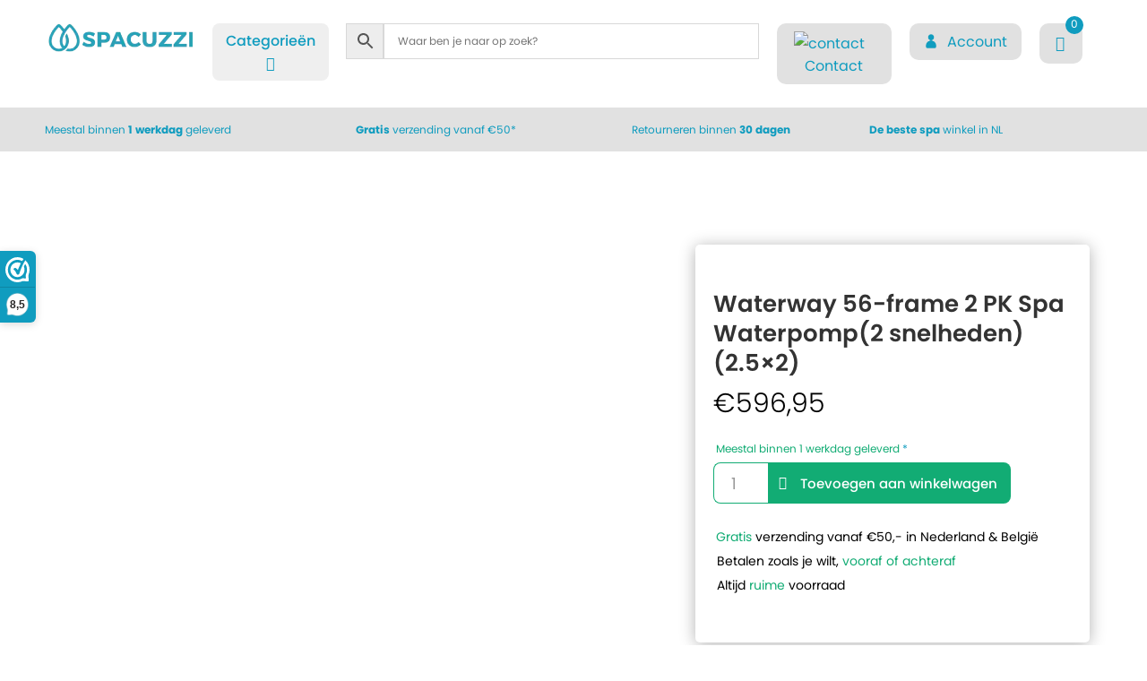

--- FILE ---
content_type: text/html; charset=UTF-8
request_url: https://spacuzzi.nl/product/waterway-56-frame-2-pk-spa-waterpomp2-snelheden2-5x2/
body_size: 93694
content:
<!DOCTYPE html>
<html lang="nl-NL">
<head>
	<meta charset="UTF-8" />
<meta http-equiv="X-UA-Compatible" content="IE=edge">
	<link rel="pingback" href="https://spacuzzi.nl/xmlrpc.php" />

	<script type="text/javascript">
		document.documentElement.className = 'js';
	</script>
	
	<title>Waterway 56-frame 2 PK Spa Waterpomp(2 snelheden)(2.5&#215;2) | Spacuzzi.nl</title>
<link rel="preconnect" href="https://fonts.gstatic.com" crossorigin /><style id="et-builder-googlefonts-cached-inline">/* Original: https://fonts.googleapis.com/css?family=Poppins:100,100italic,200,200italic,300,300italic,regular,italic,500,500italic,600,600italic,700,700italic,800,800italic,900,900italic&#038;subset=latin,latin-ext&#038;display=swap *//* User Agent: Mozilla/5.0 (Unknown; Linux x86_64) AppleWebKit/538.1 (KHTML, like Gecko) Safari/538.1 Daum/4.1 */@font-face {font-family: 'Poppins';font-style: italic;font-weight: 100;font-display: swap;src: url(https://fonts.gstatic.com/s/poppins/v24/pxiAyp8kv8JHgFVrJJLmE0tMMPc.ttf) format('truetype');}@font-face {font-family: 'Poppins';font-style: italic;font-weight: 200;font-display: swap;src: url(https://fonts.gstatic.com/s/poppins/v24/pxiDyp8kv8JHgFVrJJLmv1pVGdeL.ttf) format('truetype');}@font-face {font-family: 'Poppins';font-style: italic;font-weight: 300;font-display: swap;src: url(https://fonts.gstatic.com/s/poppins/v24/pxiDyp8kv8JHgFVrJJLm21lVGdeL.ttf) format('truetype');}@font-face {font-family: 'Poppins';font-style: italic;font-weight: 400;font-display: swap;src: url(https://fonts.gstatic.com/s/poppins/v24/pxiGyp8kv8JHgFVrJJLufntF.ttf) format('truetype');}@font-face {font-family: 'Poppins';font-style: italic;font-weight: 500;font-display: swap;src: url(https://fonts.gstatic.com/s/poppins/v24/pxiDyp8kv8JHgFVrJJLmg1hVGdeL.ttf) format('truetype');}@font-face {font-family: 'Poppins';font-style: italic;font-weight: 600;font-display: swap;src: url(https://fonts.gstatic.com/s/poppins/v24/pxiDyp8kv8JHgFVrJJLmr19VGdeL.ttf) format('truetype');}@font-face {font-family: 'Poppins';font-style: italic;font-weight: 700;font-display: swap;src: url(https://fonts.gstatic.com/s/poppins/v24/pxiDyp8kv8JHgFVrJJLmy15VGdeL.ttf) format('truetype');}@font-face {font-family: 'Poppins';font-style: italic;font-weight: 800;font-display: swap;src: url(https://fonts.gstatic.com/s/poppins/v24/pxiDyp8kv8JHgFVrJJLm111VGdeL.ttf) format('truetype');}@font-face {font-family: 'Poppins';font-style: italic;font-weight: 900;font-display: swap;src: url(https://fonts.gstatic.com/s/poppins/v24/pxiDyp8kv8JHgFVrJJLm81xVGdeL.ttf) format('truetype');}@font-face {font-family: 'Poppins';font-style: normal;font-weight: 100;font-display: swap;src: url(https://fonts.gstatic.com/s/poppins/v24/pxiGyp8kv8JHgFVrLPTufntF.ttf) format('truetype');}@font-face {font-family: 'Poppins';font-style: normal;font-weight: 200;font-display: swap;src: url(https://fonts.gstatic.com/s/poppins/v24/pxiByp8kv8JHgFVrLFj_Z1JlEA.ttf) format('truetype');}@font-face {font-family: 'Poppins';font-style: normal;font-weight: 300;font-display: swap;src: url(https://fonts.gstatic.com/s/poppins/v24/pxiByp8kv8JHgFVrLDz8Z1JlEA.ttf) format('truetype');}@font-face {font-family: 'Poppins';font-style: normal;font-weight: 400;font-display: swap;src: url(https://fonts.gstatic.com/s/poppins/v24/pxiEyp8kv8JHgFVrJJnedw.ttf) format('truetype');}@font-face {font-family: 'Poppins';font-style: normal;font-weight: 500;font-display: swap;src: url(https://fonts.gstatic.com/s/poppins/v24/pxiByp8kv8JHgFVrLGT9Z1JlEA.ttf) format('truetype');}@font-face {font-family: 'Poppins';font-style: normal;font-weight: 600;font-display: swap;src: url(https://fonts.gstatic.com/s/poppins/v24/pxiByp8kv8JHgFVrLEj6Z1JlEA.ttf) format('truetype');}@font-face {font-family: 'Poppins';font-style: normal;font-weight: 700;font-display: swap;src: url(https://fonts.gstatic.com/s/poppins/v24/pxiByp8kv8JHgFVrLCz7Z1JlEA.ttf) format('truetype');}@font-face {font-family: 'Poppins';font-style: normal;font-weight: 800;font-display: swap;src: url(https://fonts.gstatic.com/s/poppins/v24/pxiByp8kv8JHgFVrLDD4Z1JlEA.ttf) format('truetype');}@font-face {font-family: 'Poppins';font-style: normal;font-weight: 900;font-display: swap;src: url(https://fonts.gstatic.com/s/poppins/v24/pxiByp8kv8JHgFVrLBT5Z1JlEA.ttf) format('truetype');}/* User Agent: Mozilla/5.0 (Windows NT 6.1; WOW64; rv:27.0) Gecko/20100101 Firefox/27.0 */@font-face {font-family: 'Poppins';font-style: italic;font-weight: 100;font-display: swap;src: url(https://fonts.gstatic.com/l/font?kit=pxiAyp8kv8JHgFVrJJLmE0tMMPQ&skey=14913f5d70e4915e&v=v24) format('woff');}@font-face {font-family: 'Poppins';font-style: italic;font-weight: 200;font-display: swap;src: url(https://fonts.gstatic.com/l/font?kit=pxiDyp8kv8JHgFVrJJLmv1pVGdeI&skey=e6f64e60fb8d9268&v=v24) format('woff');}@font-face {font-family: 'Poppins';font-style: italic;font-weight: 300;font-display: swap;src: url(https://fonts.gstatic.com/l/font?kit=pxiDyp8kv8JHgFVrJJLm21lVGdeI&skey=b60188e8ecc47dee&v=v24) format('woff');}@font-face {font-family: 'Poppins';font-style: italic;font-weight: 400;font-display: swap;src: url(https://fonts.gstatic.com/l/font?kit=pxiGyp8kv8JHgFVrJJLufntG&skey=f21d6e783fa43c88&v=v24) format('woff');}@font-face {font-family: 'Poppins';font-style: italic;font-weight: 500;font-display: swap;src: url(https://fonts.gstatic.com/l/font?kit=pxiDyp8kv8JHgFVrJJLmg1hVGdeI&skey=b0aa19767d34da85&v=v24) format('woff');}@font-face {font-family: 'Poppins';font-style: italic;font-weight: 600;font-display: swap;src: url(https://fonts.gstatic.com/l/font?kit=pxiDyp8kv8JHgFVrJJLmr19VGdeI&skey=7fbc556774b13ef0&v=v24) format('woff');}@font-face {font-family: 'Poppins';font-style: italic;font-weight: 700;font-display: swap;src: url(https://fonts.gstatic.com/l/font?kit=pxiDyp8kv8JHgFVrJJLmy15VGdeI&skey=29c3bd833a54ba8c&v=v24) format('woff');}@font-face {font-family: 'Poppins';font-style: italic;font-weight: 800;font-display: swap;src: url(https://fonts.gstatic.com/l/font?kit=pxiDyp8kv8JHgFVrJJLm111VGdeI&skey=6ea139488603f28c&v=v24) format('woff');}@font-face {font-family: 'Poppins';font-style: italic;font-weight: 900;font-display: swap;src: url(https://fonts.gstatic.com/l/font?kit=pxiDyp8kv8JHgFVrJJLm81xVGdeI&skey=846b48b4eada095a&v=v24) format('woff');}@font-face {font-family: 'Poppins';font-style: normal;font-weight: 100;font-display: swap;src: url(https://fonts.gstatic.com/l/font?kit=pxiGyp8kv8JHgFVrLPTufntG&skey=57be0781cfb72ecd&v=v24) format('woff');}@font-face {font-family: 'Poppins';font-style: normal;font-weight: 200;font-display: swap;src: url(https://fonts.gstatic.com/l/font?kit=pxiByp8kv8JHgFVrLFj_Z1JlEw&skey=1bdc08fe61c3cc9e&v=v24) format('woff');}@font-face {font-family: 'Poppins';font-style: normal;font-weight: 300;font-display: swap;src: url(https://fonts.gstatic.com/l/font?kit=pxiByp8kv8JHgFVrLDz8Z1JlEw&skey=4aabc5055a39e031&v=v24) format('woff');}@font-face {font-family: 'Poppins';font-style: normal;font-weight: 400;font-display: swap;src: url(https://fonts.gstatic.com/l/font?kit=pxiEyp8kv8JHgFVrJJnedA&skey=87759fb096548f6d&v=v24) format('woff');}@font-face {font-family: 'Poppins';font-style: normal;font-weight: 500;font-display: swap;src: url(https://fonts.gstatic.com/l/font?kit=pxiByp8kv8JHgFVrLGT9Z1JlEw&skey=d4526a9b64c21b87&v=v24) format('woff');}@font-face {font-family: 'Poppins';font-style: normal;font-weight: 600;font-display: swap;src: url(https://fonts.gstatic.com/l/font?kit=pxiByp8kv8JHgFVrLEj6Z1JlEw&skey=ce7ef9d62ca89319&v=v24) format('woff');}@font-face {font-family: 'Poppins';font-style: normal;font-weight: 700;font-display: swap;src: url(https://fonts.gstatic.com/l/font?kit=pxiByp8kv8JHgFVrLCz7Z1JlEw&skey=cea76fe63715a67a&v=v24) format('woff');}@font-face {font-family: 'Poppins';font-style: normal;font-weight: 800;font-display: swap;src: url(https://fonts.gstatic.com/l/font?kit=pxiByp8kv8JHgFVrLDD4Z1JlEw&skey=f01e006f58df81ac&v=v24) format('woff');}@font-face {font-family: 'Poppins';font-style: normal;font-weight: 900;font-display: swap;src: url(https://fonts.gstatic.com/l/font?kit=pxiByp8kv8JHgFVrLBT5Z1JlEw&skey=6c361c40a830b323&v=v24) format('woff');}/* User Agent: Mozilla/5.0 (Windows NT 6.3; rv:39.0) Gecko/20100101 Firefox/39.0 */@font-face {font-family: 'Poppins';font-style: italic;font-weight: 100;font-display: swap;src: url(https://fonts.gstatic.com/s/poppins/v24/pxiAyp8kv8JHgFVrJJLmE0tMMPI.woff2) format('woff2');}@font-face {font-family: 'Poppins';font-style: italic;font-weight: 200;font-display: swap;src: url(https://fonts.gstatic.com/s/poppins/v24/pxiDyp8kv8JHgFVrJJLmv1pVGdeO.woff2) format('woff2');}@font-face {font-family: 'Poppins';font-style: italic;font-weight: 300;font-display: swap;src: url(https://fonts.gstatic.com/s/poppins/v24/pxiDyp8kv8JHgFVrJJLm21lVGdeO.woff2) format('woff2');}@font-face {font-family: 'Poppins';font-style: italic;font-weight: 400;font-display: swap;src: url(https://fonts.gstatic.com/s/poppins/v24/pxiGyp8kv8JHgFVrJJLufntA.woff2) format('woff2');}@font-face {font-family: 'Poppins';font-style: italic;font-weight: 500;font-display: swap;src: url(https://fonts.gstatic.com/s/poppins/v24/pxiDyp8kv8JHgFVrJJLmg1hVGdeO.woff2) format('woff2');}@font-face {font-family: 'Poppins';font-style: italic;font-weight: 600;font-display: swap;src: url(https://fonts.gstatic.com/s/poppins/v24/pxiDyp8kv8JHgFVrJJLmr19VGdeO.woff2) format('woff2');}@font-face {font-family: 'Poppins';font-style: italic;font-weight: 700;font-display: swap;src: url(https://fonts.gstatic.com/s/poppins/v24/pxiDyp8kv8JHgFVrJJLmy15VGdeO.woff2) format('woff2');}@font-face {font-family: 'Poppins';font-style: italic;font-weight: 800;font-display: swap;src: url(https://fonts.gstatic.com/s/poppins/v24/pxiDyp8kv8JHgFVrJJLm111VGdeO.woff2) format('woff2');}@font-face {font-family: 'Poppins';font-style: italic;font-weight: 900;font-display: swap;src: url(https://fonts.gstatic.com/s/poppins/v24/pxiDyp8kv8JHgFVrJJLm81xVGdeO.woff2) format('woff2');}@font-face {font-family: 'Poppins';font-style: normal;font-weight: 100;font-display: swap;src: url(https://fonts.gstatic.com/s/poppins/v24/pxiGyp8kv8JHgFVrLPTufntA.woff2) format('woff2');}@font-face {font-family: 'Poppins';font-style: normal;font-weight: 200;font-display: swap;src: url(https://fonts.gstatic.com/s/poppins/v24/pxiByp8kv8JHgFVrLFj_Z1JlFQ.woff2) format('woff2');}@font-face {font-family: 'Poppins';font-style: normal;font-weight: 300;font-display: swap;src: url(https://fonts.gstatic.com/s/poppins/v24/pxiByp8kv8JHgFVrLDz8Z1JlFQ.woff2) format('woff2');}@font-face {font-family: 'Poppins';font-style: normal;font-weight: 400;font-display: swap;src: url(https://fonts.gstatic.com/s/poppins/v24/pxiEyp8kv8JHgFVrJJnecg.woff2) format('woff2');}@font-face {font-family: 'Poppins';font-style: normal;font-weight: 500;font-display: swap;src: url(https://fonts.gstatic.com/s/poppins/v24/pxiByp8kv8JHgFVrLGT9Z1JlFQ.woff2) format('woff2');}@font-face {font-family: 'Poppins';font-style: normal;font-weight: 600;font-display: swap;src: url(https://fonts.gstatic.com/s/poppins/v24/pxiByp8kv8JHgFVrLEj6Z1JlFQ.woff2) format('woff2');}@font-face {font-family: 'Poppins';font-style: normal;font-weight: 700;font-display: swap;src: url(https://fonts.gstatic.com/s/poppins/v24/pxiByp8kv8JHgFVrLCz7Z1JlFQ.woff2) format('woff2');}@font-face {font-family: 'Poppins';font-style: normal;font-weight: 800;font-display: swap;src: url(https://fonts.gstatic.com/s/poppins/v24/pxiByp8kv8JHgFVrLDD4Z1JlFQ.woff2) format('woff2');}@font-face {font-family: 'Poppins';font-style: normal;font-weight: 900;font-display: swap;src: url(https://fonts.gstatic.com/s/poppins/v24/pxiByp8kv8JHgFVrLBT5Z1JlFQ.woff2) format('woff2');}</style><meta name='robots' content='max-image-preview:large' />

<!-- Google Tag Manager for WordPress by gtm4wp.com -->
<script data-cfasync="false" data-pagespeed-no-defer>
	var gtm4wp_datalayer_name = "dataLayer";
	var dataLayer = dataLayer || [];
	const gtm4wp_use_sku_instead = false;
	const gtm4wp_currency = 'EUR';
	const gtm4wp_product_per_impression = false;
	const gtm4wp_clear_ecommerce = false;
	const gtm4wp_datalayer_max_timeout = 2000;
</script>
<!-- End Google Tag Manager for WordPress by gtm4wp.com --><script>window._wca = window._wca || [];</script>
<script type="text/javascript">
			let jqueryParams=[],jQuery=function(r){return jqueryParams=[...jqueryParams,r],jQuery},$=function(r){return jqueryParams=[...jqueryParams,r],$};window.jQuery=jQuery,window.$=jQuery;let customHeadScripts=!1;jQuery.fn=jQuery.prototype={},$.fn=jQuery.prototype={},jQuery.noConflict=function(r){if(window.jQuery)return jQuery=window.jQuery,$=window.jQuery,customHeadScripts=!0,jQuery.noConflict},jQuery.ready=function(r){jqueryParams=[...jqueryParams,r]},$.ready=function(r){jqueryParams=[...jqueryParams,r]},jQuery.load=function(r){jqueryParams=[...jqueryParams,r]},$.load=function(r){jqueryParams=[...jqueryParams,r]},jQuery.fn.ready=function(r){jqueryParams=[...jqueryParams,r]},$.fn.ready=function(r){jqueryParams=[...jqueryParams,r]};</script><link rel='dns-prefetch' href='//stats.wp.com' />
<link rel='dns-prefetch' href='//dashboard.webwinkelkeur.nl' />
<link rel='dns-prefetch' href='//0.gravatar.com' />
<link rel='dns-prefetch' href='//1.bp.blogspot.com' />
<link rel='dns-prefetch' href='//1.gravatar.com' />
<link rel='dns-prefetch' href='//2.bp.blogspot.com' />
<link rel='dns-prefetch' href='//2.gravatar.com' />
<link rel='dns-prefetch' href='//3.bp.blogspot.com' />
<link rel='dns-prefetch' href='//4.bp.blogspot.com' />
<link rel='dns-prefetch' href='//ad.doubleclick.net' />
<link rel='dns-prefetch' href='//adservice.google.com' />
<link rel='dns-prefetch' href='//ajax.aspnetcdn.com' />
<link rel='dns-prefetch' href='//ajax.googleapis.com' />
<link rel='dns-prefetch' href='//ajax.microsoft.com' />
<link rel='dns-prefetch' href='//api.pinterest.com' />
<link rel='dns-prefetch' href='//apis.google.com' />
<link rel='dns-prefetch' href='//bp.blogspot.com' />
<link rel='dns-prefetch' href='//c.disquscdn.com' />
<link rel='dns-prefetch' href='//cdnjs.cloudflare.com' />
<link rel='dns-prefetch' href='//cm.g.doubleclick.net' />
<link rel='dns-prefetch' href='//code.jquery.com' />
<link rel='dns-prefetch' href='//connect.facebook.net' />
<link rel='dns-prefetch' href='//disqus.com' />
<link rel='dns-prefetch' href='//fonts.googleapis.com' />
<link rel='dns-prefetch' href='//fonts.gstatic.com' />
<link rel='dns-prefetch' href='//github.githubassets.com' />
<link rel='dns-prefetch' href='//googleads.g.doubleclick.net' />
<link rel='dns-prefetch' href='//google-analytics.com' />
<link rel='dns-prefetch' href='//i0.wp.com' />
<link rel='dns-prefetch' href='//i1.wp.com' />
<link rel='dns-prefetch' href='//i2.wp.com' />
<link rel='dns-prefetch' href='//maps.googleapis.com' />
<link rel='dns-prefetch' href='//maps.gstatic.com' />
<link rel='dns-prefetch' href='//pagead2.googlesyndication.com' />
<link rel='dns-prefetch' href='//pixel.wp.com' />
<link rel='dns-prefetch' href='//platform.instagram.com' />
<link rel='dns-prefetch' href='//platform.linkedin.com' />
<link rel='dns-prefetch' href='//platform.twitter.com' />
<link rel='dns-prefetch' href='//player.vimeo.com' />
<link rel='dns-prefetch' href='//referrer.disqus.com' />
<link rel='dns-prefetch' href='//s3.amazonaws.com' />
<link rel='dns-prefetch' href='//s3.buysellads.com' />
<link rel='dns-prefetch' href='//s7.addthis.com' />
<link rel='dns-prefetch' href='//s.gravatar.com' />
<link rel='dns-prefetch' href='//sitename.disqus.com' />
<link rel='dns-prefetch' href='//ssl.google-analytics.com' />
<link rel='dns-prefetch' href='//stackpath.bootstrapcdn.com' />
<link rel='dns-prefetch' href='//stats.buysellads.com' />
<link rel='dns-prefetch' href='//stats.g.doubleclick.net' />
<link rel='dns-prefetch' href='//syndication.twitter.com' />
<link rel='dns-prefetch' href='//tpc.googlesyndication.com' />
<link rel='dns-prefetch' href='//use.fontawesome.com' />
<link rel='dns-prefetch' href='//w.sharethis.com' />
<link rel='dns-prefetch' href='//www.google-analytics.com' />
<link rel='dns-prefetch' href='//www.googletagmanager.com' />
<link rel='dns-prefetch' href='//www.googletagservices.com' />
<link rel='dns-prefetch' href='//youtube.com' />
<link rel="alternate" type="application/rss+xml" title="Spacuzzi.nl &raquo; feed" href="https://spacuzzi.nl/feed/" />
<link rel="alternate" type="application/rss+xml" title="Spacuzzi.nl &raquo; reacties feed" href="https://spacuzzi.nl/comments/feed/" />
<link rel="alternate" type="application/rss+xml" title="Spacuzzi.nl &raquo; Waterway 56-frame 2 PK Spa Waterpomp(2 snelheden)(2.5&#215;2) reacties feed" href="https://spacuzzi.nl/product/waterway-56-frame-2-pk-spa-waterpomp2-snelheden2-5x2/feed/" />
<meta content="Divi v.4.27.4" name="generator"/><link data-minify="1" rel='stylesheet' id='wcpcsup-main-css' href='https://spacuzzi.nl/wp-content/cache/min/1/wp-content/plugins/woo-product-carousel-slider-and-grid-ultimate/assets/css/style.css?ver=1761148002' type='text/css' media='all' />
<link data-minify="1" rel='stylesheet' id='wcpcsup-swmodal-css' href='https://spacuzzi.nl/wp-content/cache/min/1/wp-content/plugins/woo-product-carousel-slider-and-grid-ultimate/assets/css/swmodal.css?ver=1761148002' type='text/css' media='all' />
<link data-minify="1" rel='stylesheet' id='wcpcsup-swiper-css' href='https://spacuzzi.nl/wp-content/cache/min/1/wp-content/plugins/woo-product-carousel-slider-and-grid-ultimate/assets/css/swiper-bundle.min.css?ver=1761148002' type='text/css' media='all' />
<link data-minify="1" rel='stylesheet' id='aws-divi-css' href='https://spacuzzi.nl/wp-content/cache/min/1/wp-content/plugins/advanced-woo-search/includes/modules/divi/divi.css?ver=1761148002' type='text/css' media='all' />
<link rel='stylesheet' id='wp-block-library-css' href='https://spacuzzi.nl/wp-includes/css/dist/block-library/style.min.css?ver=6.8.3' type='text/css' media='all' />
<style id='wp-block-library-theme-inline-css' type='text/css'>
.wp-block-audio :where(figcaption){color:#555;font-size:13px;text-align:center}.is-dark-theme .wp-block-audio :where(figcaption){color:#ffffffa6}.wp-block-audio{margin:0 0 1em}.wp-block-code{border:1px solid #ccc;border-radius:4px;font-family:Menlo,Consolas,monaco,monospace;padding:.8em 1em}.wp-block-embed :where(figcaption){color:#555;font-size:13px;text-align:center}.is-dark-theme .wp-block-embed :where(figcaption){color:#ffffffa6}.wp-block-embed{margin:0 0 1em}.blocks-gallery-caption{color:#555;font-size:13px;text-align:center}.is-dark-theme .blocks-gallery-caption{color:#ffffffa6}:root :where(.wp-block-image figcaption){color:#555;font-size:13px;text-align:center}.is-dark-theme :root :where(.wp-block-image figcaption){color:#ffffffa6}.wp-block-image{margin:0 0 1em}.wp-block-pullquote{border-bottom:4px solid;border-top:4px solid;color:currentColor;margin-bottom:1.75em}.wp-block-pullquote cite,.wp-block-pullquote footer,.wp-block-pullquote__citation{color:currentColor;font-size:.8125em;font-style:normal;text-transform:uppercase}.wp-block-quote{border-left:.25em solid;margin:0 0 1.75em;padding-left:1em}.wp-block-quote cite,.wp-block-quote footer{color:currentColor;font-size:.8125em;font-style:normal;position:relative}.wp-block-quote:where(.has-text-align-right){border-left:none;border-right:.25em solid;padding-left:0;padding-right:1em}.wp-block-quote:where(.has-text-align-center){border:none;padding-left:0}.wp-block-quote.is-large,.wp-block-quote.is-style-large,.wp-block-quote:where(.is-style-plain){border:none}.wp-block-search .wp-block-search__label{font-weight:700}.wp-block-search__button{border:1px solid #ccc;padding:.375em .625em}:where(.wp-block-group.has-background){padding:1.25em 2.375em}.wp-block-separator.has-css-opacity{opacity:.4}.wp-block-separator{border:none;border-bottom:2px solid;margin-left:auto;margin-right:auto}.wp-block-separator.has-alpha-channel-opacity{opacity:1}.wp-block-separator:not(.is-style-wide):not(.is-style-dots){width:100px}.wp-block-separator.has-background:not(.is-style-dots){border-bottom:none;height:1px}.wp-block-separator.has-background:not(.is-style-wide):not(.is-style-dots){height:2px}.wp-block-table{margin:0 0 1em}.wp-block-table td,.wp-block-table th{word-break:normal}.wp-block-table :where(figcaption){color:#555;font-size:13px;text-align:center}.is-dark-theme .wp-block-table :where(figcaption){color:#ffffffa6}.wp-block-video :where(figcaption){color:#555;font-size:13px;text-align:center}.is-dark-theme .wp-block-video :where(figcaption){color:#ffffffa6}.wp-block-video{margin:0 0 1em}:root :where(.wp-block-template-part.has-background){margin-bottom:0;margin-top:0;padding:1.25em 2.375em}
</style>
<link data-minify="1" rel='stylesheet' id='wcpcsu-main-css' href='https://spacuzzi.nl/wp-content/cache/min/1/wp-content/plugins/woo-product-carousel-slider-and-grid-ultimate/assets/css/style.css?ver=1761148002' type='text/css' media='all' />
<style id='global-styles-inline-css' type='text/css'>
:root{--wp--preset--aspect-ratio--square: 1;--wp--preset--aspect-ratio--4-3: 4/3;--wp--preset--aspect-ratio--3-4: 3/4;--wp--preset--aspect-ratio--3-2: 3/2;--wp--preset--aspect-ratio--2-3: 2/3;--wp--preset--aspect-ratio--16-9: 16/9;--wp--preset--aspect-ratio--9-16: 9/16;--wp--preset--color--black: #000000;--wp--preset--color--cyan-bluish-gray: #abb8c3;--wp--preset--color--white: #ffffff;--wp--preset--color--pale-pink: #f78da7;--wp--preset--color--vivid-red: #cf2e2e;--wp--preset--color--luminous-vivid-orange: #ff6900;--wp--preset--color--luminous-vivid-amber: #fcb900;--wp--preset--color--light-green-cyan: #7bdcb5;--wp--preset--color--vivid-green-cyan: #00d084;--wp--preset--color--pale-cyan-blue: #8ed1fc;--wp--preset--color--vivid-cyan-blue: #0693e3;--wp--preset--color--vivid-purple: #9b51e0;--wp--preset--gradient--vivid-cyan-blue-to-vivid-purple: linear-gradient(135deg,rgba(6,147,227,1) 0%,rgb(155,81,224) 100%);--wp--preset--gradient--light-green-cyan-to-vivid-green-cyan: linear-gradient(135deg,rgb(122,220,180) 0%,rgb(0,208,130) 100%);--wp--preset--gradient--luminous-vivid-amber-to-luminous-vivid-orange: linear-gradient(135deg,rgba(252,185,0,1) 0%,rgba(255,105,0,1) 100%);--wp--preset--gradient--luminous-vivid-orange-to-vivid-red: linear-gradient(135deg,rgba(255,105,0,1) 0%,rgb(207,46,46) 100%);--wp--preset--gradient--very-light-gray-to-cyan-bluish-gray: linear-gradient(135deg,rgb(238,238,238) 0%,rgb(169,184,195) 100%);--wp--preset--gradient--cool-to-warm-spectrum: linear-gradient(135deg,rgb(74,234,220) 0%,rgb(151,120,209) 20%,rgb(207,42,186) 40%,rgb(238,44,130) 60%,rgb(251,105,98) 80%,rgb(254,248,76) 100%);--wp--preset--gradient--blush-light-purple: linear-gradient(135deg,rgb(255,206,236) 0%,rgb(152,150,240) 100%);--wp--preset--gradient--blush-bordeaux: linear-gradient(135deg,rgb(254,205,165) 0%,rgb(254,45,45) 50%,rgb(107,0,62) 100%);--wp--preset--gradient--luminous-dusk: linear-gradient(135deg,rgb(255,203,112) 0%,rgb(199,81,192) 50%,rgb(65,88,208) 100%);--wp--preset--gradient--pale-ocean: linear-gradient(135deg,rgb(255,245,203) 0%,rgb(182,227,212) 50%,rgb(51,167,181) 100%);--wp--preset--gradient--electric-grass: linear-gradient(135deg,rgb(202,248,128) 0%,rgb(113,206,126) 100%);--wp--preset--gradient--midnight: linear-gradient(135deg,rgb(2,3,129) 0%,rgb(40,116,252) 100%);--wp--preset--font-size--small: 13px;--wp--preset--font-size--medium: 20px;--wp--preset--font-size--large: 36px;--wp--preset--font-size--x-large: 42px;--wp--preset--spacing--20: 0.44rem;--wp--preset--spacing--30: 0.67rem;--wp--preset--spacing--40: 1rem;--wp--preset--spacing--50: 1.5rem;--wp--preset--spacing--60: 2.25rem;--wp--preset--spacing--70: 3.38rem;--wp--preset--spacing--80: 5.06rem;--wp--preset--shadow--natural: 6px 6px 9px rgba(0, 0, 0, 0.2);--wp--preset--shadow--deep: 12px 12px 50px rgba(0, 0, 0, 0.4);--wp--preset--shadow--sharp: 6px 6px 0px rgba(0, 0, 0, 0.2);--wp--preset--shadow--outlined: 6px 6px 0px -3px rgba(255, 255, 255, 1), 6px 6px rgba(0, 0, 0, 1);--wp--preset--shadow--crisp: 6px 6px 0px rgba(0, 0, 0, 1);}:root { --wp--style--global--content-size: 823px;--wp--style--global--wide-size: 1080px; }:where(body) { margin: 0; }.wp-site-blocks > .alignleft { float: left; margin-right: 2em; }.wp-site-blocks > .alignright { float: right; margin-left: 2em; }.wp-site-blocks > .aligncenter { justify-content: center; margin-left: auto; margin-right: auto; }:where(.is-layout-flex){gap: 0.5em;}:where(.is-layout-grid){gap: 0.5em;}.is-layout-flow > .alignleft{float: left;margin-inline-start: 0;margin-inline-end: 2em;}.is-layout-flow > .alignright{float: right;margin-inline-start: 2em;margin-inline-end: 0;}.is-layout-flow > .aligncenter{margin-left: auto !important;margin-right: auto !important;}.is-layout-constrained > .alignleft{float: left;margin-inline-start: 0;margin-inline-end: 2em;}.is-layout-constrained > .alignright{float: right;margin-inline-start: 2em;margin-inline-end: 0;}.is-layout-constrained > .aligncenter{margin-left: auto !important;margin-right: auto !important;}.is-layout-constrained > :where(:not(.alignleft):not(.alignright):not(.alignfull)){max-width: var(--wp--style--global--content-size);margin-left: auto !important;margin-right: auto !important;}.is-layout-constrained > .alignwide{max-width: var(--wp--style--global--wide-size);}body .is-layout-flex{display: flex;}.is-layout-flex{flex-wrap: wrap;align-items: center;}.is-layout-flex > :is(*, div){margin: 0;}body .is-layout-grid{display: grid;}.is-layout-grid > :is(*, div){margin: 0;}body{padding-top: 0px;padding-right: 0px;padding-bottom: 0px;padding-left: 0px;}:root :where(.wp-element-button, .wp-block-button__link){background-color: #32373c;border-width: 0;color: #fff;font-family: inherit;font-size: inherit;line-height: inherit;padding: calc(0.667em + 2px) calc(1.333em + 2px);text-decoration: none;}.has-black-color{color: var(--wp--preset--color--black) !important;}.has-cyan-bluish-gray-color{color: var(--wp--preset--color--cyan-bluish-gray) !important;}.has-white-color{color: var(--wp--preset--color--white) !important;}.has-pale-pink-color{color: var(--wp--preset--color--pale-pink) !important;}.has-vivid-red-color{color: var(--wp--preset--color--vivid-red) !important;}.has-luminous-vivid-orange-color{color: var(--wp--preset--color--luminous-vivid-orange) !important;}.has-luminous-vivid-amber-color{color: var(--wp--preset--color--luminous-vivid-amber) !important;}.has-light-green-cyan-color{color: var(--wp--preset--color--light-green-cyan) !important;}.has-vivid-green-cyan-color{color: var(--wp--preset--color--vivid-green-cyan) !important;}.has-pale-cyan-blue-color{color: var(--wp--preset--color--pale-cyan-blue) !important;}.has-vivid-cyan-blue-color{color: var(--wp--preset--color--vivid-cyan-blue) !important;}.has-vivid-purple-color{color: var(--wp--preset--color--vivid-purple) !important;}.has-black-background-color{background-color: var(--wp--preset--color--black) !important;}.has-cyan-bluish-gray-background-color{background-color: var(--wp--preset--color--cyan-bluish-gray) !important;}.has-white-background-color{background-color: var(--wp--preset--color--white) !important;}.has-pale-pink-background-color{background-color: var(--wp--preset--color--pale-pink) !important;}.has-vivid-red-background-color{background-color: var(--wp--preset--color--vivid-red) !important;}.has-luminous-vivid-orange-background-color{background-color: var(--wp--preset--color--luminous-vivid-orange) !important;}.has-luminous-vivid-amber-background-color{background-color: var(--wp--preset--color--luminous-vivid-amber) !important;}.has-light-green-cyan-background-color{background-color: var(--wp--preset--color--light-green-cyan) !important;}.has-vivid-green-cyan-background-color{background-color: var(--wp--preset--color--vivid-green-cyan) !important;}.has-pale-cyan-blue-background-color{background-color: var(--wp--preset--color--pale-cyan-blue) !important;}.has-vivid-cyan-blue-background-color{background-color: var(--wp--preset--color--vivid-cyan-blue) !important;}.has-vivid-purple-background-color{background-color: var(--wp--preset--color--vivid-purple) !important;}.has-black-border-color{border-color: var(--wp--preset--color--black) !important;}.has-cyan-bluish-gray-border-color{border-color: var(--wp--preset--color--cyan-bluish-gray) !important;}.has-white-border-color{border-color: var(--wp--preset--color--white) !important;}.has-pale-pink-border-color{border-color: var(--wp--preset--color--pale-pink) !important;}.has-vivid-red-border-color{border-color: var(--wp--preset--color--vivid-red) !important;}.has-luminous-vivid-orange-border-color{border-color: var(--wp--preset--color--luminous-vivid-orange) !important;}.has-luminous-vivid-amber-border-color{border-color: var(--wp--preset--color--luminous-vivid-amber) !important;}.has-light-green-cyan-border-color{border-color: var(--wp--preset--color--light-green-cyan) !important;}.has-vivid-green-cyan-border-color{border-color: var(--wp--preset--color--vivid-green-cyan) !important;}.has-pale-cyan-blue-border-color{border-color: var(--wp--preset--color--pale-cyan-blue) !important;}.has-vivid-cyan-blue-border-color{border-color: var(--wp--preset--color--vivid-cyan-blue) !important;}.has-vivid-purple-border-color{border-color: var(--wp--preset--color--vivid-purple) !important;}.has-vivid-cyan-blue-to-vivid-purple-gradient-background{background: var(--wp--preset--gradient--vivid-cyan-blue-to-vivid-purple) !important;}.has-light-green-cyan-to-vivid-green-cyan-gradient-background{background: var(--wp--preset--gradient--light-green-cyan-to-vivid-green-cyan) !important;}.has-luminous-vivid-amber-to-luminous-vivid-orange-gradient-background{background: var(--wp--preset--gradient--luminous-vivid-amber-to-luminous-vivid-orange) !important;}.has-luminous-vivid-orange-to-vivid-red-gradient-background{background: var(--wp--preset--gradient--luminous-vivid-orange-to-vivid-red) !important;}.has-very-light-gray-to-cyan-bluish-gray-gradient-background{background: var(--wp--preset--gradient--very-light-gray-to-cyan-bluish-gray) !important;}.has-cool-to-warm-spectrum-gradient-background{background: var(--wp--preset--gradient--cool-to-warm-spectrum) !important;}.has-blush-light-purple-gradient-background{background: var(--wp--preset--gradient--blush-light-purple) !important;}.has-blush-bordeaux-gradient-background{background: var(--wp--preset--gradient--blush-bordeaux) !important;}.has-luminous-dusk-gradient-background{background: var(--wp--preset--gradient--luminous-dusk) !important;}.has-pale-ocean-gradient-background{background: var(--wp--preset--gradient--pale-ocean) !important;}.has-electric-grass-gradient-background{background: var(--wp--preset--gradient--electric-grass) !important;}.has-midnight-gradient-background{background: var(--wp--preset--gradient--midnight) !important;}.has-small-font-size{font-size: var(--wp--preset--font-size--small) !important;}.has-medium-font-size{font-size: var(--wp--preset--font-size--medium) !important;}.has-large-font-size{font-size: var(--wp--preset--font-size--large) !important;}.has-x-large-font-size{font-size: var(--wp--preset--font-size--x-large) !important;}
:where(.wp-block-post-template.is-layout-flex){gap: 1.25em;}:where(.wp-block-post-template.is-layout-grid){gap: 1.25em;}
:where(.wp-block-columns.is-layout-flex){gap: 2em;}:where(.wp-block-columns.is-layout-grid){gap: 2em;}
:root :where(.wp-block-pullquote){font-size: 1.5em;line-height: 1.6;}
</style>
<link data-minify="1" rel='stylesheet' id='tss-css' href='https://spacuzzi.nl/wp-content/cache/min/1/wp-content/plugins/testimonial-slider-and-showcase/assets/css/wptestimonial.css?ver=1761148002' type='text/css' media='all' />
<link data-minify="1" rel='stylesheet' id='woof-css' href='https://spacuzzi.nl/wp-content/cache/background-css/1/spacuzzi.nl/wp-content/cache/min/1/wp-content/plugins/woocommerce-products-filter/css/front.css?ver=1761148002&wpr_t=1768721326' type='text/css' media='all' />
<style id='woof-inline-css' type='text/css'>

.woof_products_top_panel li span, .woof_products_top_panel2 li span{background: var(--wpr-bg-c21c803f-10fd-4a3d-a5c1-e9088d762e4f);background-size: 14px 14px;background-repeat: no-repeat;background-position: right;}
.woof_edit_view{
                    display: none;
                }
.woof_container_pa_seating-capacity.woof_container_6, .woof_redraw_zone .woof_container {
    display: block !important;
}
</style>
<link rel='stylesheet' id='chosen-drop-down-css' href='https://spacuzzi.nl/wp-content/cache/background-css/1/spacuzzi.nl/wp-content/plugins/woocommerce-products-filter/js/chosen/chosen.min.css?ver=1.3.7.2&wpr_t=1768721326' type='text/css' media='all' />
<link data-minify="1" rel='stylesheet' id='icheck-jquery-color-flat-css' href='https://spacuzzi.nl/wp-content/cache/background-css/1/spacuzzi.nl/wp-content/cache/min/1/wp-content/plugins/woocommerce-products-filter/js/icheck/skins/flat/_all.css?ver=1761148002&wpr_t=1768721326' type='text/css' media='all' />
<link data-minify="1" rel='stylesheet' id='icheck-jquery-color-square-css' href='https://spacuzzi.nl/wp-content/cache/background-css/1/spacuzzi.nl/wp-content/cache/min/1/wp-content/plugins/woocommerce-products-filter/js/icheck/skins/square/_all.css?ver=1761148002&wpr_t=1768721326' type='text/css' media='all' />
<link data-minify="1" rel='stylesheet' id='icheck-jquery-color-minimal-css' href='https://spacuzzi.nl/wp-content/cache/background-css/1/spacuzzi.nl/wp-content/cache/min/1/wp-content/plugins/woocommerce-products-filter/js/icheck/skins/minimal/_all.css?ver=1761148002&wpr_t=1768721326' type='text/css' media='all' />
<link data-minify="1" rel='stylesheet' id='woof_by_author_html_items-css' href='https://spacuzzi.nl/wp-content/cache/min/1/wp-content/plugins/woocommerce-products-filter/ext/by_author/css/by_author.css?ver=1761148002' type='text/css' media='all' />
<link data-minify="1" rel='stylesheet' id='woof_by_instock_html_items-css' href='https://spacuzzi.nl/wp-content/cache/min/1/wp-content/plugins/woocommerce-products-filter/ext/by_instock/css/by_instock.css?ver=1761148002' type='text/css' media='all' />
<link data-minify="1" rel='stylesheet' id='woof_by_onsales_html_items-css' href='https://spacuzzi.nl/wp-content/cache/min/1/wp-content/plugins/woocommerce-products-filter/ext/by_onsales/css/by_onsales.css?ver=1761148002' type='text/css' media='all' />
<link data-minify="1" rel='stylesheet' id='woof_by_text_html_items-css' href='https://spacuzzi.nl/wp-content/cache/background-css/1/spacuzzi.nl/wp-content/cache/min/1/wp-content/plugins/woocommerce-products-filter/ext/by_text/assets/css/front.css?ver=1761148002&wpr_t=1768721326' type='text/css' media='all' />
<link data-minify="1" rel='stylesheet' id='woof_label_html_items-css' href='https://spacuzzi.nl/wp-content/cache/min/1/wp-content/plugins/woocommerce-products-filter/ext/label/css/html_types/label.css?ver=1761148002' type='text/css' media='all' />
<link data-minify="1" rel='stylesheet' id='woof_select_radio_check_html_items-css' href='https://spacuzzi.nl/wp-content/cache/background-css/1/spacuzzi.nl/wp-content/cache/min/1/wp-content/plugins/woocommerce-products-filter/ext/select_radio_check/css/html_types/select_radio_check.css?ver=1761148002&wpr_t=1768721326' type='text/css' media='all' />
<link data-minify="1" rel='stylesheet' id='woof_sd_html_items_checkbox-css' href='https://spacuzzi.nl/wp-content/cache/min/1/wp-content/plugins/woocommerce-products-filter/ext/smart_designer/css/elements/checkbox.css?ver=1761148002' type='text/css' media='all' />
<link data-minify="1" rel='stylesheet' id='woof_sd_html_items_radio-css' href='https://spacuzzi.nl/wp-content/cache/min/1/wp-content/plugins/woocommerce-products-filter/ext/smart_designer/css/elements/radio.css?ver=1761148002' type='text/css' media='all' />
<link data-minify="1" rel='stylesheet' id='woof_sd_html_items_switcher-css' href='https://spacuzzi.nl/wp-content/cache/min/1/wp-content/plugins/woocommerce-products-filter/ext/smart_designer/css/elements/switcher.css?ver=1761148002' type='text/css' media='all' />
<link data-minify="1" rel='stylesheet' id='woof_sd_html_items_color-css' href='https://spacuzzi.nl/wp-content/cache/min/1/wp-content/plugins/woocommerce-products-filter/ext/smart_designer/css/elements/color.css?ver=1761148002' type='text/css' media='all' />
<link data-minify="1" rel='stylesheet' id='woof_sd_html_items_tooltip-css' href='https://spacuzzi.nl/wp-content/cache/min/1/wp-content/plugins/woocommerce-products-filter/ext/smart_designer/css/tooltip.css?ver=1761148002' type='text/css' media='all' />
<link data-minify="1" rel='stylesheet' id='woof_sd_html_items_front-css' href='https://spacuzzi.nl/wp-content/cache/min/1/wp-content/plugins/woocommerce-products-filter/ext/smart_designer/css/front.css?ver=1761148002' type='text/css' media='all' />
<link data-minify="1" rel='stylesheet' id='woof-switcher23-css' href='https://spacuzzi.nl/wp-content/cache/min/1/wp-content/plugins/woocommerce-products-filter/css/switcher.css?ver=1761148002' type='text/css' media='all' />
<link rel='stylesheet' id='photoswipe-css' href='https://spacuzzi.nl/wp-content/cache/background-css/1/spacuzzi.nl/wp-content/plugins/woocommerce/assets/css/photoswipe/photoswipe.min.css?ver=9.8.6&wpr_t=1768721326' type='text/css' media='all' />
<link rel='stylesheet' id='photoswipe-default-skin-css' href='https://spacuzzi.nl/wp-content/cache/background-css/1/spacuzzi.nl/wp-content/plugins/woocommerce/assets/css/photoswipe/default-skin/default-skin.min.css?ver=9.8.6&wpr_t=1768721326' type='text/css' media='all' />
<link data-minify="1" rel='stylesheet' id='woocommerce-layout-css' href='https://spacuzzi.nl/wp-content/cache/min/1/wp-content/plugins/woocommerce/assets/css/woocommerce-layout.css?ver=1761148002' type='text/css' media='all' />
<style id='woocommerce-layout-inline-css' type='text/css'>

	.infinite-scroll .woocommerce-pagination {
		display: none;
	}
</style>
<link data-minify="1" rel='stylesheet' id='woocommerce-smallscreen-css' href='https://spacuzzi.nl/wp-content/cache/min/1/wp-content/plugins/woocommerce/assets/css/woocommerce-smallscreen.css?ver=1761148002' type='text/css' media='only screen and (max-width: 768px)' />
<link data-minify="1" rel='stylesheet' id='woocommerce-general-css' href='https://spacuzzi.nl/wp-content/cache/background-css/1/spacuzzi.nl/wp-content/cache/min/1/wp-content/plugins/woocommerce/assets/css/woocommerce.css?ver=1761148002&wpr_t=1768721326' type='text/css' media='all' />
<style id='woocommerce-inline-inline-css' type='text/css'>
.woocommerce form .form-row .required { visibility: visible; }
</style>
<link rel='stylesheet' id='aws-style-css' href='https://spacuzzi.nl/wp-content/plugins/advanced-woo-search/assets/css/common.min.css?ver=3.46' type='text/css' media='all' />
<link rel='stylesheet' id='dcl-slick-css' href='https://spacuzzi.nl/wp-content/plugins/wow-carousel-for-divi-lite/assets/libs/slick/slick.min.css?ver=2.1.4' type='text/css' media='all' />
<link rel='stylesheet' id='dcl-magnific-css' href='https://spacuzzi.nl/wp-content/plugins/wow-carousel-for-divi-lite/assets/libs/magnific/magnific-popup.min.css?ver=2.1.4' type='text/css' media='all' />
<link data-minify="1" rel='stylesheet' id='dcl-frontend-css' href='https://spacuzzi.nl/wp-content/cache/min/1/wp-content/plugins/wow-carousel-for-divi-lite/assets/css/frontend.css?ver=1761148002' type='text/css' media='all' />
<link data-minify="1" rel='stylesheet' id='brands-styles-css' href='https://spacuzzi.nl/wp-content/cache/min/1/wp-content/plugins/woocommerce/assets/css/brands.css?ver=1761148002' type='text/css' media='all' />
<link rel='stylesheet' id='wpforms-choicesjs-css' href='https://spacuzzi.nl/wp-content/cache/background-css/1/spacuzzi.nl/wp-content/plugins/wpforms-lite/assets/css/integrations/divi/choices.min.css?ver=10.2.0&wpr_t=1768721326' type='text/css' media='all' />
<link rel='stylesheet' id='ubermenu-css' href='https://spacuzzi.nl/wp-content/plugins/ubermenu/pro/assets/css/ubermenu.min.css?ver=3.7.4' type='text/css' media='all' />
<link data-minify="1" rel='stylesheet' id='ubermenu-minimal-css' href='https://spacuzzi.nl/wp-content/cache/min/1/wp-content/plugins/ubermenu/assets/css/skins/minimal.css?ver=1761148002' type='text/css' media='all' />
<link data-minify="1" rel='stylesheet' id='ubermenu-font-awesome-all-css' href='https://spacuzzi.nl/wp-content/cache/min/1/wp-content/plugins/ubermenu/assets/fontawesome/css/all.min.css?ver=1761148002' type='text/css' media='all' />
<link data-minify="1" rel='stylesheet' id='divi-style-css' href='https://spacuzzi.nl/wp-content/cache/background-css/1/spacuzzi.nl/wp-content/cache/min/1/wp-content/themes/Divi/style-static.min.css?ver=1761148002&wpr_t=1768721326' type='text/css' media='all' />
<script>(function(url,id){var script=document.createElement('script');script.async=true;script.src='https://'+url+'/sidebar.js?id='+id+'&c='+cachebuster(10,id);var ref=document.getElementsByTagName('script')[0];ref.parentNode.insertBefore(script,ref);function cachebuster(refreshMinutes,id){var now=Date.now();var interval=refreshMinutes*60e3;var shift=(Math.sin(id)||0)*interval;return Math.floor((now+shift)/interval);}})("dashboard.webwinkelkeur.nl",1211727);</script><script type="text/javascript" src="https://spacuzzi.nl/wp-includes/js/dist/vendor/react.min.js?ver=18.3.1.1" id="react-js"></script>
<script type="text/javascript" src="https://spacuzzi.nl/wp-includes/js/dist/vendor/react-dom.min.js?ver=18.3.1.1" id="react-dom-js"></script>
<script type="text/javascript" src="https://spacuzzi.nl/wp-includes/js/dist/vendor/react-jsx-runtime.min.js?ver=18.3.1" id="react-jsx-runtime-js"></script>
<script type="text/javascript" src="https://spacuzzi.nl/wp-includes/js/dist/dom-ready.min.js?ver=f77871ff7694fffea381" id="wp-dom-ready-js"></script>
<script type="text/javascript" src="https://spacuzzi.nl/wp-includes/js/dist/hooks.min.js?ver=4d63a3d491d11ffd8ac6" id="wp-hooks-js"></script>
<script type="text/javascript" src="https://spacuzzi.nl/wp-includes/js/dist/i18n.min.js?ver=5e580eb46a90c2b997e6" id="wp-i18n-js"></script>
<script type="text/javascript" id="wp-i18n-js-after">
/* <![CDATA[ */
wp.i18n.setLocaleData( { 'text direction\u0004ltr': [ 'ltr' ] } );
/* ]]> */
</script>
<script type="text/javascript" id="wp-a11y-js-translations">
/* <![CDATA[ */
( function( domain, translations ) {
	var localeData = translations.locale_data[ domain ] || translations.locale_data.messages;
	localeData[""].domain = domain;
	wp.i18n.setLocaleData( localeData, domain );
} )( "default", {"translation-revision-date":"2025-11-12 09:30:06+0000","generator":"GlotPress\/4.0.3","domain":"messages","locale_data":{"messages":{"":{"domain":"messages","plural-forms":"nplurals=2; plural=n != 1;","lang":"nl"},"Notifications":["Meldingen"]}},"comment":{"reference":"wp-includes\/js\/dist\/a11y.js"}} );
/* ]]> */
</script>
<script type="text/javascript" src="https://spacuzzi.nl/wp-includes/js/dist/a11y.min.js?ver=3156534cc54473497e14" id="wp-a11y-js"></script>
<script type="text/javascript" src="https://spacuzzi.nl/wp-includes/js/dist/vendor/wp-polyfill.min.js?ver=3.15.0" id="wp-polyfill-js"></script>
<script type="text/javascript" src="https://spacuzzi.nl/wp-includes/js/dist/url.min.js?ver=c2964167dfe2477c14ea" id="wp-url-js"></script>
<script type="text/javascript" id="wp-api-fetch-js-translations">
/* <![CDATA[ */
( function( domain, translations ) {
	var localeData = translations.locale_data[ domain ] || translations.locale_data.messages;
	localeData[""].domain = domain;
	wp.i18n.setLocaleData( localeData, domain );
} )( "default", {"translation-revision-date":"2025-11-12 09:30:06+0000","generator":"GlotPress\/4.0.3","domain":"messages","locale_data":{"messages":{"":{"domain":"messages","plural-forms":"nplurals=2; plural=n != 1;","lang":"nl"},"You are probably offline.":["Je bent waarschijnlijk offline."],"Media upload failed. If this is a photo or a large image, please scale it down and try again.":["Uploaden media mislukt. Als dit een foto of een grote afbeelding is, verklein deze dan en probeer opnieuw."],"The response is not a valid JSON response.":["De reactie is geen geldige JSON-reactie."],"An unknown error occurred.":["Er is een onbekende fout opgetreden."]}},"comment":{"reference":"wp-includes\/js\/dist\/api-fetch.js"}} );
/* ]]> */
</script>
<script type="text/javascript" src="https://spacuzzi.nl/wp-includes/js/dist/api-fetch.min.js?ver=3623a576c78df404ff20" id="wp-api-fetch-js"></script>
<script type="text/javascript" id="wp-api-fetch-js-after">
/* <![CDATA[ */
wp.apiFetch.use( wp.apiFetch.createRootURLMiddleware( "https://spacuzzi.nl/wp-json/" ) );
wp.apiFetch.nonceMiddleware = wp.apiFetch.createNonceMiddleware( "52f18eef58" );
wp.apiFetch.use( wp.apiFetch.nonceMiddleware );
wp.apiFetch.use( wp.apiFetch.mediaUploadMiddleware );
wp.apiFetch.nonceEndpoint = "https://spacuzzi.nl/wp-admin/admin-ajax.php?action=rest-nonce";
/* ]]> */
</script>
<script type="text/javascript" src="https://spacuzzi.nl/wp-includes/js/dist/blob.min.js?ver=9113eed771d446f4a556" id="wp-blob-js"></script>
<script type="text/javascript" src="https://spacuzzi.nl/wp-includes/js/dist/block-serialization-default-parser.min.js?ver=14d44daebf663d05d330" id="wp-block-serialization-default-parser-js"></script>
<script type="text/javascript" src="https://spacuzzi.nl/wp-includes/js/dist/autop.min.js?ver=9fb50649848277dd318d" id="wp-autop-js"></script>
<script type="text/javascript" src="https://spacuzzi.nl/wp-includes/js/dist/deprecated.min.js?ver=e1f84915c5e8ae38964c" id="wp-deprecated-js"></script>
<script type="text/javascript" src="https://spacuzzi.nl/wp-includes/js/dist/dom.min.js?ver=80bd57c84b45cf04f4ce" id="wp-dom-js"></script>
<script type="text/javascript" src="https://spacuzzi.nl/wp-includes/js/dist/escape-html.min.js?ver=6561a406d2d232a6fbd2" id="wp-escape-html-js"></script>
<script type="text/javascript" src="https://spacuzzi.nl/wp-includes/js/dist/element.min.js?ver=a4eeeadd23c0d7ab1d2d" id="wp-element-js"></script>
<script type="text/javascript" src="https://spacuzzi.nl/wp-includes/js/dist/is-shallow-equal.min.js?ver=e0f9f1d78d83f5196979" id="wp-is-shallow-equal-js"></script>
<script type="text/javascript" id="wp-keycodes-js-translations">
/* <![CDATA[ */
( function( domain, translations ) {
	var localeData = translations.locale_data[ domain ] || translations.locale_data.messages;
	localeData[""].domain = domain;
	wp.i18n.setLocaleData( localeData, domain );
} )( "default", {"translation-revision-date":"2025-11-12 09:30:06+0000","generator":"GlotPress\/4.0.3","domain":"messages","locale_data":{"messages":{"":{"domain":"messages","plural-forms":"nplurals=2; plural=n != 1;","lang":"nl"},"Tilde":["Tilde"],"Backtick":["Accent grave"],"Period":["Punt"],"Comma":["Komma"]}},"comment":{"reference":"wp-includes\/js\/dist\/keycodes.js"}} );
/* ]]> */
</script>
<script type="text/javascript" src="https://spacuzzi.nl/wp-includes/js/dist/keycodes.min.js?ver=034ff647a54b018581d3" id="wp-keycodes-js"></script>
<script type="text/javascript" src="https://spacuzzi.nl/wp-includes/js/dist/priority-queue.min.js?ver=9c21c957c7e50ffdbf48" id="wp-priority-queue-js"></script>
<script type="text/javascript" src="https://spacuzzi.nl/wp-includes/js/dist/compose.min.js?ver=84bcf832a5c99203f3db" id="wp-compose-js"></script>
<script type="text/javascript" src="https://spacuzzi.nl/wp-includes/js/dist/private-apis.min.js?ver=0f8478f1ba7e0eea562b" id="wp-private-apis-js"></script>
<script type="text/javascript" src="https://spacuzzi.nl/wp-includes/js/dist/redux-routine.min.js?ver=8bb92d45458b29590f53" id="wp-redux-routine-js"></script>
<script type="text/javascript" src="https://spacuzzi.nl/wp-includes/js/dist/data.min.js?ver=fe6c4835cd00e12493c3" id="wp-data-js"></script>
<script type="text/javascript" id="wp-data-js-after">
/* <![CDATA[ */
( function() {
	var userId = 0;
	var storageKey = "WP_DATA_USER_" + userId;
	wp.data
		.use( wp.data.plugins.persistence, { storageKey: storageKey } );
} )();
/* ]]> */
</script>
<script type="text/javascript" src="https://spacuzzi.nl/wp-includes/js/dist/html-entities.min.js?ver=2cd3358363e0675638fb" id="wp-html-entities-js"></script>
<script type="text/javascript" id="wp-rich-text-js-translations">
/* <![CDATA[ */
( function( domain, translations ) {
	var localeData = translations.locale_data[ domain ] || translations.locale_data.messages;
	localeData[""].domain = domain;
	wp.i18n.setLocaleData( localeData, domain );
} )( "default", {"translation-revision-date":"2025-11-12 09:30:06+0000","generator":"GlotPress\/4.0.3","domain":"messages","locale_data":{"messages":{"":{"domain":"messages","plural-forms":"nplurals=2; plural=n != 1;","lang":"nl"},"%s applied.":["%s toegepast."],"%s removed.":["%s verwijderd."]}},"comment":{"reference":"wp-includes\/js\/dist\/rich-text.js"}} );
/* ]]> */
</script>
<script type="text/javascript" src="https://spacuzzi.nl/wp-includes/js/dist/rich-text.min.js?ver=74178fc8c4d67d66f1a8" id="wp-rich-text-js"></script>
<script type="text/javascript" src="https://spacuzzi.nl/wp-includes/js/dist/shortcode.min.js?ver=b7747eee0efafd2f0c3b" id="wp-shortcode-js"></script>
<script type="text/javascript" src="https://spacuzzi.nl/wp-includes/js/dist/warning.min.js?ver=ed7c8b0940914f4fe44b" id="wp-warning-js"></script>
<script type="text/javascript" id="wp-blocks-js-translations">
/* <![CDATA[ */
( function( domain, translations ) {
	var localeData = translations.locale_data[ domain ] || translations.locale_data.messages;
	localeData[""].domain = domain;
	wp.i18n.setLocaleData( localeData, domain );
} )( "default", {"translation-revision-date":"2025-11-12 09:30:06+0000","generator":"GlotPress\/4.0.3","domain":"messages","locale_data":{"messages":{"":{"domain":"messages","plural-forms":"nplurals=2; plural=n != 1;","lang":"nl"},"%1$s Block. Row %2$d":["%1$s blok. Rij %2$d"],"Design":["Ontwerp"],"%s Block":["%s blok"],"%1$s Block. %2$s":["%1$s blok. %2$s"],"%1$s Block. Column %2$d":["%1$s blok. Kolom %2$d"],"%1$s Block. Column %2$d. %3$s":["%1$s blok. Kolom %2$d. %3$s"],"%1$s Block. Row %2$d. %3$s":["%1$s blok. Rij %2$d. %3$s"],"Reusable blocks":["Herbruikbare blokken"],"Embeds":["Insluitingen"],"Text":["Tekst"],"Widgets":["Widgets"],"Theme":["Thema"],"Media":["Media"]}},"comment":{"reference":"wp-includes\/js\/dist\/blocks.js"}} );
/* ]]> */
</script>
<script type="text/javascript" src="https://spacuzzi.nl/wp-includes/js/dist/blocks.min.js?ver=84530c06a3c62815b497" id="wp-blocks-js"></script>
<script type="text/javascript" src="https://spacuzzi.nl/wp-includes/js/dist/vendor/moment.min.js?ver=2.30.1" id="moment-js"></script>
<script type="text/javascript" id="moment-js-after">
/* <![CDATA[ */
moment.updateLocale( 'nl_NL', {"months":["januari","februari","maart","april","mei","juni","juli","augustus","september","oktober","november","december"],"monthsShort":["jan","feb","mrt","apr","mei","jun","jul","aug","sep","okt","nov","dec"],"weekdays":["zondag","maandag","dinsdag","woensdag","donderdag","vrijdag","zaterdag"],"weekdaysShort":["zo","ma","di","wo","do","vr","za"],"week":{"dow":1},"longDateFormat":{"LT":"H:i","LTS":null,"L":null,"LL":"j F Y","LLL":"j F Y H:i","LLLL":null}} );
/* ]]> */
</script>
<script type="text/javascript" src="https://spacuzzi.nl/wp-includes/js/dist/date.min.js?ver=85ff222add187a4e358f" id="wp-date-js"></script>
<script type="text/javascript" id="wp-date-js-after">
/* <![CDATA[ */
wp.date.setSettings( {"l10n":{"locale":"nl_NL","months":["januari","februari","maart","april","mei","juni","juli","augustus","september","oktober","november","december"],"monthsShort":["jan","feb","mrt","apr","mei","jun","jul","aug","sep","okt","nov","dec"],"weekdays":["zondag","maandag","dinsdag","woensdag","donderdag","vrijdag","zaterdag"],"weekdaysShort":["zo","ma","di","wo","do","vr","za"],"meridiem":{"am":"am","pm":"pm","AM":"AM","PM":"PM"},"relative":{"future":"%s vanaf nu","past":"%s geleden","s":"een seconde","ss":"%d seconden","m":"een minuut","mm":"%d minuten","h":"een uur","hh":"%d uren","d":"een dag","dd":"%d dagen","M":"een maand","MM":"%d maanden","y":"een jaar","yy":"%d jaar"},"startOfWeek":1},"formats":{"time":"H:i","date":"j F Y","datetime":"j F Y H:i","datetimeAbbreviated":"j M Y G:i"},"timezone":{"offset":2,"offsetFormatted":"2","string":"","abbr":""}} );
/* ]]> */
</script>
<script type="text/javascript" src="https://spacuzzi.nl/wp-includes/js/dist/primitives.min.js?ver=aef2543ab60c8c9bb609" id="wp-primitives-js"></script>
<script type="text/javascript" id="wp-components-js-translations">
/* <![CDATA[ */
( function( domain, translations ) {
	var localeData = translations.locale_data[ domain ] || translations.locale_data.messages;
	localeData[""].domain = domain;
	wp.i18n.setLocaleData( localeData, domain );
} )( "default", {"translation-revision-date":"2025-11-12 09:30:06+0000","generator":"GlotPress\/4.0.3","domain":"messages","locale_data":{"messages":{"":{"domain":"messages","plural-forms":"nplurals=2; plural=n != 1;","lang":"nl"},"December":["december"],"November":["november"],"October":["oktober"],"September":["september"],"August":["augustus"],"July":["juli"],"June":["juni"],"May":["mei"],"April":["april"],"March":["maart"],"February":["februari"],"January":["januari"],"input control\u0004Show %s":["Toon %s"],"Border color picker. The currently selected color has a value of \"%s\".":["Randkleur kiezer. De momenteel geselecteerde kleur heeft een waarde van \"%s\"."],"Border color picker. The currently selected color is called \"%1$s\" and has a value of \"%2$s\".":["Randkleur kiezer. De momenteel geselecteerde kleur heet \"%1$s\" en heeft een waarde van \"%2$s\"."],"Border color and style picker. The currently selected color has a value of \"%s\".":["Randkleur en stijl kiezer. De momenteel geselecteerde kleur heeft een waarde van \"%s\"."],"Border color and style picker. The currently selected color has a value of \"%1$s\". The currently selected style is \"%2$s\".":["Randkleur en stijl kiezer. De momenteel geselecteerde kleur heeft een waarde van \"%1$s\". De momenteel geselecteerde stijl is \"%2$s\"."],"Border color and style picker. The currently selected color is called \"%1$s\" and has a value of \"%2$s\".":["Randkleur en stijl kiezer. De momenteel geselecteerde kleur heet \"%1$s\" en heeft een waarde van \"%2$s\"."],"Border color and style picker. The currently selected color is called \"%1$s\" and has a value of \"%2$s\". The currently selected style is \"%3$s\".":["Randkleur en stijl kiezer. De momenteel geselecteerde kleur heet \"%1$s\" en heeft een waarde van \"%2$s\". De momenteel geselecteerde stijl is \"%3$s\"."],"%s items selected":["%s items geselecteerd"],"Select AM or PM":["Selecteer AM of PM"],"Select an item":["Selecteer een item"],"No items found":["Geen items gevonden"],"Remove color: %s":["Verwijder kleur: %s"],"authors\u0004All":["Alle"],"categories\u0004All":["Alle"],"Edit: %s":["Bewerk: %s"],"Left and right sides":["Linker- en rechterkant"],"Top and bottom sides":["Boven- en onderkant"],"Right side":["Rechterzijde"],"Left side":["Linkerzijde"],"Bottom side":["Onderkant"],"Top side":["Bovenkant"],"Large viewport largest dimension (lvmax)":["Grote viewport grootste dimensie (lvmax)"],"Small viewport largest dimension (svmax)":["Kleine viewport grootste dimensie (svmax)"],"Dynamic viewport largest dimension (dvmax)":["Dynamische viewport grootste dimensie (dvmax)"],"Dynamic viewport smallest dimension (dvmin)":["Dynamische viewport kleinste dimensie (dvmin)"],"Dynamic viewport width or height (dvb)":["Dynamische viewport breedte of hoogte (dvb)"],"Dynamic viewport width or height (dvi)":["Dynamische viewport breedte of hoogte (dvi)"],"Dynamic viewport height (dvh)":["Dynamische viewport hoogte (dvh)"],"Dynamic viewport width (dvw)":["Dynamische viewport breedte (dvw)"],"Large viewport smallest dimension (lvmin)":["Grote viewport kleinste dimensie (lvmin)"],"Large viewport width or height (lvb)":["Grote viewport breedte of hoogte (lvb)"],"Large viewport width or height (lvi)":["Grote viewport breedte of hoogte (lvi)"],"Large viewport height (lvh)":["Grote hoogte van viewport (lvh)"],"Large viewport width (lvw)":["Grote viewport breedte (lvw)"],"Small viewport smallest dimension (svmin)":["Kleine viewport kleinste dimensie (svmin)"],"Small viewport width or height (svb)":["Kleine viewport breedte of hoogte (svb)"],"Viewport smallest size in the block direction (svb)":["Kleinste grootte van viewport in de blokrichting (svb)"],"Small viewport width or height (svi)":["Kleine viewport breedte of hoogte (svi)"],"Viewport smallest size in the inline direction (svi)":["Kleinste grootte van viewport in de inline richting (svi)"],"Small viewport height (svh)":["Kleine hoogte van viewport (svh)"],"Small viewport width (svw)":["Kleine viewport breedte (svw)"],"No color selected":["Geen kleur geselecteerd"],"Notice":["Bericht"],"Error notice":["Fout bericht"],"Information notice":["Informatief bericht"],"Warning notice":["Waarschuwingsbericht"],"Focal point top position":["Focuspunt bovenste positie"],"Focal point left position":["Focuspunt linker positie"],"Scrollable section":["Scrolbare sectie"],"Initial %d result loaded. Type to filter all available results. Use up and down arrow keys to navigate.":["Initi\u00eble %d resultaat geladen. Typ om alle beschikbare resultaten te filteren. Gebruik de pijltoetsen omhoog en omlaag om te navigeren.","Initi\u00eble %d resultaten geladen. Typ om alle beschikbare resultaten te filteren. Gebruik de pijltoetsen omhoog en omlaag om te navigeren."],"Extra Extra Large":["Extra extra groot"],"Show details":["Details weergeven"],"Decrement":["Verlagen"],"Increment":["Verhogen"],"All options reset":["Alle opties teruggezet"],"All options are currently hidden":["Alle opties zijn momenteel verborgen"],"%s is now visible":["%s is nu zichtbaar"],"%s hidden and reset to default":["%s verborgen en teruggezet naar standaard"],"%s reset to default":["%s gereset naar standaard"],"XXL":["XXL"],"XL":["XL"],"L":["L"],"M":["M"],"S":["S"],"Unset":["Uitschakelen"],"%1$s. Selected":["%1$s. Geselecteerd"],"%1$s. Selected. There is %2$d event":["%1$s. Geselecteerd. Er is %2$d evenement","%1$s. Geselecteerd. Er zijn %2$d evenementen"],"View next month":["Volgende maand bekijken"],"View previous month":["Vorige maand bekijken"],"Border color and style picker":["Randkleur en stijl kiezer"],"Loading \u2026":["Bezig met laden \u2026"],"All sides":["Alle kanten"],"Bottom border":["Onder rand"],"Right border":["Rechter rand"],"Left border":["Linker rand"],"Top border":["Boven rand"],"Border color picker.":["Randkleur kiezen."],"Border color and style picker.":["Randkleur en stijl kiezen."],"Custom color picker. The currently selected color is called \"%1$s\" and has a value of \"%2$s\".":["Aangepaste kleurkiezer. De momenteel geselecteerde kleur heet \"%1$s\" en heeft een waarde van \"%2$s\"."],"Link sides":["Kanten linken"],"Unlink sides":["Kanten ontlinken"],"Reset all":["Alles resetten"],"Button label to reveal tool panel options\u0004%s options":["%s opties"],"Hide and reset %s":["%s verbergen en terugzetten"],"Reset %s":["Reset %s"],"Search %s":["%s zoeken"],"Set custom size":["Aangepaste grootte instellen"],"Use size preset":["Vooringestelde grootte gebruiken"],"Currently selected font size: %s":["Huidig geselecteerde lettertypegrootte: %s"],"Highlights":["Hoogtepunten"],"Size of a UI element\u0004Extra Large":["Extra groot"],"Size of a UI element\u0004Large":["Groot"],"Size of a UI element\u0004Medium":["Middel"],"Size of a UI element\u0004Small":["Klein"],"Size of a UI element\u0004None":["Geen"],"Currently selected: %s":["Huidig geselecteerd: %s"],"Reset colors":["Kleuren resetten"],"Reset gradient":["Reset gradi\u00ebnt"],"Remove all colors":["Alle kleuren verwijderen"],"Remove all gradients":["Alle gradi\u00ebnt verwijderen"],"Color options":["Kleuropties"],"Gradient options":["Gradi\u00ebnt opties"],"Add color":["Kleur toevoegen"],"Add gradient":["Gradi\u00ebnt toevoegen"],"Gradient name":["Gradi\u00ebnt naam"],"Color %s":["Kleur %s"],"Color format":["Kleur format"],"Hex color":["Hex kleur"],"Invalid item":["Ongeldig item"],"Shadows":["Schaduwen"],"Duotone: %s":["Duotoon: %s"],"Duotone code: %s":["Duotoon code: %s"],"%1$s. There is %2$d event":["%1$s. Er is %2$d gebeurtenis","%1$s. Er zijn %2$d gebeurtenissen"],"Relative to root font size (rem)\u0004rems":["rems"],"Relative to parent font size (em)\u0004ems":["ems"],"Points (pt)":["Punten (pt)"],"Picas (pc)":["Picas (pc)"],"Inches (in)":["Inches (in)"],"Millimeters (mm)":["Millimeters (mm)"],"Centimeters (cm)":["Centimeters (cm)"],"x-height of the font (ex)":["x-hoogte van het lettertype (ex)"],"Width of the zero (0) character (ch)":["Breedte van het nul (0) karakter (ch)"],"Viewport largest dimension (vmax)":["Viewpoort grootste afmeting (vmax)"],"Viewport smallest dimension (vmin)":["Viewpoort kleinste afmeting (vmin)"],"Percent (%)":["Percentage (%)"],"Border width":["Randbreedte"],"Dotted":["Gestippeld"],"Dashed":["Gestreept"],"Viewport height (vh)":["Viewport hoogte (vh)"],"Viewport width (vw)":["Viewport breedte (vw)"],"Relative to root font size (rem)":["Vergeleken met de oorspronkelijke lettertypegrootte (rem)"],"Relative to parent font size (em)":["Relatief aan de hoofd lettertypegrootte (em)"],"Pixels (px)":["Pixels (px)"],"Percentage (%)":["Percentage (%)"],"Close search":["Zoekopdracht sluiten"],"Search in %s":["Zoeken in %s"],"Select unit":["Eenheid selecteren"],"Radial":["Radiaal"],"Linear":["Lineair"],"Media preview":["Media voorbeeld"],"Coordinated Universal Time":["Geco\u00f6rdineerde universele tijd"],"Color name":["Kleurnaam"],"Reset search":["Zoekopdracht resetten"],"Box Control":["Vak besturing"],"Alignment Matrix Control":["Uitlijning matrix besturing"],"Bottom Center":["Middenonder"],"Center Right":["Midden rechts"],"Center Left":["Midden links"],"Top Center":["Middenboven"],"Solid":["Doorlopend"],"Finish":["Voltooien"],"Page %1$d of %2$d":["Pagina %1$d van %2$d"],"Guide controls":["Gidsbediening"],"Gradient: %s":["Gradi\u00ebnt: %s"],"Gradient code: %s":["Gradi\u0113nt code: %s"],"Remove Control Point":["Controlepunt verwijderen"],"Use your left or right arrow keys or drag and drop with the mouse to change the gradient position. Press the button to change the color or remove the control point.":["Gebruik je linker- of rechterpijltoetsen of versleep met de muis om de gradi\u00ebnt positie te veranderen. Druk op de knop om de kleur te veranderen of het controlepunt te verwijderen."],"Gradient control point at position %1$s%% with color code %2$s.":["Gradi\u00ebnt controlepunt op positie %1$s%% met kleurcode %2$s."],"Extra Large":["Extra groot"],"Small":["Klein"],"Angle":["Hoek"],"Separate with commas or the Enter key.":["Scheiden met komma's of de Enter-toets."],"Separate with commas, spaces, or the Enter key.":["Met komma's, spaties of de Enter-toets scheiden."],"Copied!":["Gekopieerd!"],"%d result found.":["%d resultaat gevonden.","%d resultaten gevonden."],"Number of items":["Aantal items"],"Category":["Categorie"],"Z \u2192 A":["Z \u2192 A"],"A \u2192 Z":["A \u2192 Z"],"Oldest to newest":["Oudste naar nieuwste"],"Newest to oldest":["Nieuwste naar oudste"],"Order by":["Rangschikken op"],"Dismiss this notice":["Dit bericht negeren"],"%1$s (%2$s of %3$s)":["%1$s (%2$s van %3$s)"],"Remove item":["Item verwijderen"],"Item removed.":["Item verwijderd."],"Item added.":["Item toegevoegd."],"Add item":["Item toevoegen"],"Reset":["Reset"],"(opens in a new tab)":["(opent in een nieuwe tab)"],"Minutes":["Minuten"],"Color code: %s":["Kleurcode: %s"],"Custom color picker":["Aangepaste kleurkiezer"],"No results.":["Geen resultaten."],"%d result found, use up and down arrow keys to navigate.":["%d resultaat gevonden, gebruik de omhoog en omlaag pijltoetsen om te navigeren.","%d resultaten gevonden, gebruik de omhoog en omlaag pijltoetsen om te navigeren."],"Time":["Tijd"],"Day":["Dag"],"Month":["Maand"],"Date":["Datum"],"Hours":["Uren"],"Item selected.":["Item geselecteerd."],"Previous":["Vorige"],"Year":["Jaar"],"Custom Size":["Aangepaste afmetingen"],"Back":["Terug"],"Style":["Stijl"],"Large":["Groot"],"Drop files to upload":["Sleep bestanden om te uploaden"],"Clear":["Wissen"],"Mixed":["Gemengd"],"Custom":["Aangepast"],"Next":["Volgende"],"PM":["PM"],"AM":["AM"],"Bottom Right":["Rechtsonder"],"Bottom Left":["Linksonder"],"Top Right":["Rechtsboven"],"Top Left":["Linksboven"],"Type":["Type"],"Top":["Bovenkant"],"Copy":["Kopi\u00ebren"],"Font size":["Lettertype grootte"],"Calendar":["Kalender"],"No results found.":["Geen resultaten gevonden."],"Default":["Standaard"],"Close":["Sluiten"],"Search":["Zoeken"],"OK":["OK"],"Size":["Grootte"],"Medium":["Gemiddeld"],"Center":["Gecentreerd"],"Left":["Links"],"Cancel":["Annuleren"],"Done":["Klaar"],"None":["Geen"],"Categories":["Categorie\u00ebn"],"Author":["Auteur"]}},"comment":{"reference":"wp-includes\/js\/dist\/components.js"}} );
/* ]]> */
</script>
<script type="text/javascript" src="https://spacuzzi.nl/wp-includes/js/dist/components.min.js?ver=865f2ec3b5f5195705e0" id="wp-components-js"></script>
<script type="text/javascript" src="https://spacuzzi.nl/wp-includes/js/dist/keyboard-shortcuts.min.js?ver=32686e58e84193ce808b" id="wp-keyboard-shortcuts-js"></script>
<script type="text/javascript" id="wp-commands-js-translations">
/* <![CDATA[ */
( function( domain, translations ) {
	var localeData = translations.locale_data[ domain ] || translations.locale_data.messages;
	localeData[""].domain = domain;
	wp.i18n.setLocaleData( localeData, domain );
} )( "default", {"translation-revision-date":"2025-11-12 09:30:06+0000","generator":"GlotPress\/4.0.3","domain":"messages","locale_data":{"messages":{"":{"domain":"messages","plural-forms":"nplurals=2; plural=n != 1;","lang":"nl"},"Search commands and settings":["Zoekopdrachten en instellingen"],"Command suggestions":["Opdracht suggesties"],"Command palette":["Opdrachtpaneel"],"Open the command palette.":["Het opdrachtpaneel openen."],"No results found.":["Geen resultaten gevonden."]}},"comment":{"reference":"wp-includes\/js\/dist\/commands.js"}} );
/* ]]> */
</script>
<script type="text/javascript" src="https://spacuzzi.nl/wp-includes/js/dist/commands.min.js?ver=14ee29ad1743be844b11" id="wp-commands-js"></script>
<script type="text/javascript" src="https://spacuzzi.nl/wp-includes/js/dist/notices.min.js?ver=673a68a7ac2f556ed50b" id="wp-notices-js"></script>
<script type="text/javascript" src="https://spacuzzi.nl/wp-includes/js/dist/preferences-persistence.min.js?ver=9307a8c9e3254140a223" id="wp-preferences-persistence-js"></script>
<script type="text/javascript" id="wp-preferences-js-translations">
/* <![CDATA[ */
( function( domain, translations ) {
	var localeData = translations.locale_data[ domain ] || translations.locale_data.messages;
	localeData[""].domain = domain;
	wp.i18n.setLocaleData( localeData, domain );
} )( "default", {"translation-revision-date":"2025-11-12 09:30:06+0000","generator":"GlotPress\/4.0.3","domain":"messages","locale_data":{"messages":{"":{"domain":"messages","plural-forms":"nplurals=2; plural=n != 1;","lang":"nl"},"Preference activated - %s":["Voorkeur geactiveerd - %s"],"Preference deactivated - %s":["Voorkeur gedeactiveerd - %s"],"Preferences":["Voorkeuren"],"Back":["Terug"]}},"comment":{"reference":"wp-includes\/js\/dist\/preferences.js"}} );
/* ]]> */
</script>
<script type="text/javascript" src="https://spacuzzi.nl/wp-includes/js/dist/preferences.min.js?ver=4aa23582b858c882a887" id="wp-preferences-js"></script>
<script type="text/javascript" id="wp-preferences-js-after">
/* <![CDATA[ */
( function() {
				var serverData = false;
				var userId = "0";
				var persistenceLayer = wp.preferencesPersistence.__unstableCreatePersistenceLayer( serverData, userId );
				var preferencesStore = wp.preferences.store;
				wp.data.dispatch( preferencesStore ).setPersistenceLayer( persistenceLayer );
			} ) ();
/* ]]> */
</script>
<script type="text/javascript" src="https://spacuzzi.nl/wp-includes/js/dist/style-engine.min.js?ver=08cc10e9532531e22456" id="wp-style-engine-js"></script>
<script type="text/javascript" src="https://spacuzzi.nl/wp-includes/js/dist/token-list.min.js?ver=3b5f5dcfde830ecef24f" id="wp-token-list-js"></script>
<script type="text/javascript" id="wp-block-editor-js-translations">
/* <![CDATA[ */
( function( domain, translations ) {
	var localeData = translations.locale_data[ domain ] || translations.locale_data.messages;
	localeData[""].domain = domain;
	wp.i18n.setLocaleData( localeData, domain );
} )( "default", {"translation-revision-date":"2025-11-12 09:30:06+0000","generator":"GlotPress\/4.0.3","domain":"messages","locale_data":{"messages":{"":{"domain":"messages","plural-forms":"nplurals=2; plural=n != 1;","lang":"nl"},"Uncategorized":["Niet gecategoriseerd"],"Enlarge on click":["Vergroten door te klikken"],"Tools provide different sets of interactions for blocks. Choose between simplified content tools (Write) and advanced visual editing tools (Design).":["Gereedschap biedt verschillende sets interacties voor blokken. Kies tussen vereenvoudigd inhoud gereedschap (Schrijven) en geavanceerde visuele bewerkingsgereedschap (Ontwerpen)."],"Edit layout and styles.":["Lay-out en stijlen bewerken."],"Focus on content.":["Focus op inhoud."],"Choose whether to use the same value for all screen sizes or a unique value for each screen size.":["Kies of je dezelfde waarde voor alle schermformaten wil gebruiken of een unieke waarde voor elk schermformaat."],"Drag and drop a video, upload, or choose from your library.":["Versleep een video, upload, of kies uit je bibliotheek."],"Drag and drop an image, upload, or choose from your library.":["Versleep een afbeelding, upload, of kies uit je bibliotheek."],"Drag and drop an audio file, upload, or choose from your library.":["Versleep een audiobestand, upload, of kies uit je bibliotheek."],"Drag and drop an image or video, upload, or choose from your library.":["Versleep een afbeelding of video, upload, of kies uit je bibliotheek."],"%d%%":["%d%%"],"Image cropped and rotated.":["Afbeelding bijgesneden en gedraaid."],"Image rotated.":["Afbeelding geroteerd."],"Image cropped.":["Afbeelding bijgesneden."],"%d block moved.":["%d blok verplaatst.","%d blokken verplaatst."],"Shuffle styles":["Shuffle stijlen"],"Change design":["Ontwerp wijzigen"],"action: convert blocks to grid\u0004Grid":["Raster"],"action: convert blocks to stack\u0004Stack":["Stapelen"],"action: convert blocks to row\u0004Row":["Rij"],"action: convert blocks to group\u0004Group":["Groep"],"Lock removal":["Verwijderd slot"],"Lock movement":["Beweging vergrendelen"],"Lock editing":["Bewerken vergrendelen"],"Select the features you want to lock":["Selecteer de functies die je wil vergrendelen"],"Full height":["Volledige hoogte"],"Block \"%s\" can't be inserted.":["Blok \"%s\" kan niet worden ingevoegd."],"Styles copied to clipboard.":["Stijlen gekopieerd naar klembord."],"Paste the selected block(s).":["Plak de geselecteerde blok(ken)."],"Cut the selected block(s).":["Knip de geselecteerde blok(ken)."],"Copy the selected block(s).":["Kopieer de geselecteerde blok(ken)."],"file name\u0004unnamed":["naamloos"],"Nested blocks will fill the width of this container.":["Geneste blokken zullen de breedte van deze container vullen."],"verb\u0004Upload":["Uploaden"],"Link information":["Link informatie"],"Manage link":["Link beheren"],"You are currently in Design mode.":["Je bent nu in de ontwerpmodus."],"You are currently in Write mode.":["Je bent nu in schrijfmodus."],"Starter content":["Starter inhoud"],"spacing\u0004%1$s %2$s":["%1$s %2$s"],"font\u0004%1$s %2$s":["%1$s %2$s"],"Empty %s; start writing to edit its value":["Leeg %s; begin met schrijven om de waarde te bewerken"],"Unlock content locked blocks\u0004Modify":["Aanpassen"],"Attributes connected to custom fields or other dynamic data.":["Attributen verbonden met aangepaste velden of andere dynamische gegevens."],"Drag and drop patterns into the canvas.":["Patronen verslepen naar het canvas."],"Drop pattern.":["Plak patroon."],"Layout type":["Lay-out type"],"Block with fixed width in flex layout\u0004Fixed":["Vast"],"Block with expanding width in flex layout\u0004Grow":["Groeien"],"Intrinsic block width in flex layout\u0004Fit":["Passend"],"Background size, position and repeat options.":["Achtergrond grootte, positie en herhaal opties."],"Grid item position":["Raster item positie"],"Grid items are placed automatically depending on their order.":["Raster items worden automatisch geplaatst afhankelijk van hun volgorde."],"Grid items can be manually placed in any position on the grid.":["Raster items kunnen handmatig op elke positie in het raster worden geplaatst."],"font weight\u0004Extra Black":["Extra zwart"],"font style\u0004Oblique":["Oblique"],"This block is locked.":["Dit blok is vergrendeld."],"Selected blocks are grouped.":["Geselecteerde blokken zijn gegroepeerd."],"Generic label for pattern inserter button\u0004Add pattern":["Patroon toevoegen"],"block toolbar button label and description\u0004These blocks are connected.":["Deze blokken zijn verbonden."],"block toolbar button label and description\u0004This block is connected.":["Dit blok is verbonden."],"Create a group block from the selected multiple blocks.":["Maak een groep blok van de geselecteerde meerdere blokken."],"Collapse all other items.":["Vouw alle andere items samen."],"This block allows overrides. Changing the name can cause problems with content entered into instances of this pattern.":["Dit blok staat overschrijvingen toe. Het wijzigen van de naam kan problemen veroorzaken met inhoud die is ingevoerd in instanties van dit patroon."],"Grid placement":["Raster plaatsing"],"Row span":["Rij span"],"Column span":["Kolom span"],"Grid span":["Raster span"],"Background image width":["Breedte achtergrondafbeelding"],"Size option for background image control\u0004Tile":["Tegel"],"Size option for background image control\u0004Contain":["Passend"],"Size option for background image control\u0004Cover":["Omslagafbeelding"],"No background image selected":["Geen achtergrondafbeelding geselecteerd"],"Background image: %s":["Achtergrondafbeelding: %s"],"Add background image":["Achtergrondafbeelding toevoegen"],"Image has a fixed width.":["Afbeelding heeft een vaste breedte."],"Manual":["Handmatig"],"Blocks can't be inserted into other blocks with bindings":["Blokken kunnen niet in andere blokken met bindings worden ingevoegd"],"Focal point":["Focuspunt"],"Be careful!":["Wees voorzichtig!"],"%s.":["%s."],"%s styles.":["%s stijlen."],"%s settings.":["%s instellingen."],"%s element.":["%s element.","%s elementen."],"%s block.":["%s blok.","%s blokken."],"Disable enlarge on click":["Vergroten bij klikken uitschakelen"],"Scales the image with a lightbox effect":["Schaalt de afbeelding met een lightbox effect"],"Scale the image with a lightbox effect.":["Schaal de afbeelding met een lightbox effect."],"Link CSS class":["Link CSS klasse"],"Link to attachment page":["Link naar bijlagepagina"],"Link to image file":["Link naar afbeeldingsbestand"],"screen sizes\u0004All":["Alle"],"Locked":["Vergrendeld"],"Multiple blocks selected":["Meerdere blokken geselecteerd"],"No transforms.":["Geen transformaties."],"Select parent block: %s":["Selecteer hoofdblok: %s"],"patterns\u0004Not synced":["Niet gesynchroniseerd"],"patterns\u0004Synced":["Gesynchroniseerd"],"Manage the inclusion of blocks added automatically by plugins.":["Beheer de opname van blokken die automatisch zijn toegevoegd door plugins."],"Border & Shadow":["Rand & schaduw"],"Drop shadows":["Slagschaduwen"],"Drop shadow":["Slagschaduw"],"Repeat":["Herhaal"],"Link copied to clipboard.":["Link gekopieerd naar klembord."],"patterns\u0004All":["Alle"],"Image settings\u0004Settings":["Instellingen"],"Ungroup":["Groeperen opheffen"],"Block name changed to: \"%s\".":["Bloknaam gewijzigd naar: \"%s\"."],"Block name reset to: \"%s\".":["Bloknaam gereset naar: \"%s\"."],"Drop to upload":["Plaats om te uploaden"],"Background image":["Achtergrondafbeelding"],"Only images can be used as a background image.":["Alleen afbeeldingen kunnen worden gebruikt als achtergrondafbeelding."],"No results found":["Geen resultaten gevonden"],"%d category button displayed.":["%d categorieknop getoond.","%d categorieknoppen getoond."],"https:\/\/wordpress.org\/patterns\/":["https:\/\/wordpress.org\/patterns\/"],"Patterns are available from the <Link>WordPress.org Pattern Directory<\/Link>, bundled in the active theme, or created by users on this site. Only patterns created on this site can be synced.":["Patronen zijn beschikbaar vanuit de <Link>WordPress.org patroon directory<\/Link>, gebundeld in het actieve thema, of gemaakt door gebruikers op deze site. Alleen patronen die op deze site zijn gemaakt, kunnen worden gesynchroniseerd."],"Theme & Plugins":["Thema & plugins"],"Pattern Directory":["Patroon directory"],"%d pattern found":["%d patroon gevonden","%d patronen gevonden"],"Select text across multiple blocks.":["Selecteer tekst over meerdere blokken."],"Last page":["Laatste pagina"],"paging\u0004%1$s of %2$s":["%1$s van %2$s"],"First page":["Eerste pagina"],"Image is contained without distortion.":["Afbeelding is vervormingsvrij."],"Image covers the space evenly.":["Afbeelding bedekt de ruimte gelijkmatig."],"Image size option for resolution control\u0004Full Size":["Volledige grootte"],"Image size option for resolution control\u0004Large":["Groot"],"Image size option for resolution control\u0004Medium":["Medium"],"Image size option for resolution control\u0004Thumbnail":["Thumbnail"],"Scale down the content to fit the space if it is too big. Content that is too small will have additional padding.":["Schaal de inhoud naar beneden om in de ruimte te passen als het te groot is. Inhoud die te klein is, krijgt extra padding."],"Scale option for dimensions control\u0004Scale down":["Naar beneden bijschalen"],"Do not adjust the sizing of the content. Content that is too large will be clipped, and content that is too small will have additional padding.":["Pas de grootte van de inhoud niet aan. Inhoud die te groot is, wordt afgeknipt en inhoud die te klein is, krijgt extra padding."],"Scale option for dimensions control\u0004None":["Geen"],"Fill the space by clipping what doesn't fit.":["Vul de ruimte op door te knippen wat niet past."],"Scale option for dimensions control\u0004Cover":["Omslagafbeelding"],"Fit the content to the space without clipping.":["Pas de inhoud aan de ruimte zonder bijsnijden."],"Scale option for dimensions control\u0004Contain":["Bevat"],"Fill the space by stretching the content.":["Vul de ruimte door de inhoud uit te rekken."],"Scale option for dimensions control\u0004Fill":["Vullen"],"Aspect ratio":["Aspect ratio"],"Aspect ratio option for dimensions control\u0004Custom":["Aangepast"],"Aspect ratio option for dimensions control\u0004Original":["Origineel"],"%d Block":["%d blok","%d blokken"],"Suggestions":["Suggesties"],"Additional link settings\u0004Advanced":["Geavanceerd"],"Resolution":["Resolutie"],"https:\/\/wordpress.org\/documentation\/article\/customize-date-and-time-format\/":["https:\/\/wordpress.org\/documentation\/article\/customize-date-and-time-format\/"],"Example:":["Voorbeeld:"],"Change level":["Niveau wijzigen"],"Position: %s":["Positie: %s"],"Name for applying graphical effects\u0004Filters":["Filters"],"The block will stick to the scrollable area of the parent %s block.":["Het blok blijft in het scrollbare gebied van het hoofd %s blok."],"Add after":["Toevoegen na"],"Add before":["Toevoegen voor"],"My patterns":["Mijn patronen"],"https:\/\/wordpress.org\/documentation\/article\/page-jumps\/":["https:\/\/wordpress.org\/documentation\/article\/page-jumps\/"],"Minimum column width":["Minimale kolombreedte"],"Grid":["Raster"],"Horizontal & vertical":["Horizontaal & verticaal"],"Name for the value of the CSS position property\u0004Fixed":["Vast"],"Name for the value of the CSS position property\u0004Sticky":["Sticky"],"There is an error with your CSS structure.":["Er is een fout in je CSS structuur."],"Shadow":["Schaduw"],"Append to %1$s block at position %2$d, Level %3$d":["Toevoegen aan %1$s blok op positie %2$d, niveau %3$d"],"%s block inserted":["%s blok ingevoegd"],"Format tools":["Format gereedschappen"],"Currently selected position: %s":["Huidige geselecteerde positie: %s"],"Position":["Positie"],"The block will not move when the page is scrolled.":["Het blok beweegt niet als de pagina wordt verschoven."],"The block will stick to the top of the window instead of scrolling.":["Het blok blijft aan de bovenkant van het venster hangen in plaats van te scrollen."],"Sticky":["Sticky"],"Paste styles":["Stijlen plakken"],"Copy styles":["Kopieer stijlen"],"Pasted styles to %d blocks.":["Stijlen geplakt op %d blokken."],"Pasted styles to %s.":["Stijlen geplakt naar %s."],"Unable to paste styles. Block styles couldn't be found within the copied content.":["Kan geen stijlen plakken. Blokstijlen konden niet worden gevonden in de gekopieerde inhoud."],"Unable to paste styles. Please allow browser clipboard permissions before continuing.":["Kan geen stijlen plakken. Sta de klembord rechten van de browser toe voordat je doorgaat."],"Unable to paste styles. This feature is only available on secure (https) sites in supporting browsers.":["Kan geen stijlen plakken. Deze functie is alleen beschikbaar op beveiligde (https) sites in ondersteunende browsers."],"Media List":["Medialijst"],"Image inserted.":["Afbeelding ingevoegd."],"Image uploaded and inserted.":["Afbeelding ge\u00fcpload en ingevoegd."],"External images can be removed by the external provider without warning and could even have legal compliance issues related to privacy legislation.":["Externe afbeeldingen kunnen zonder waarschuwing door de externe provider worden verwijderd en kunnen zelfs juridische nalevingsproblemen hebben met betrekking tot privacywetgeving."],"This image cannot be uploaded to your Media Library, but it can still be inserted as an external image.":["Deze afbeelding kan niet worden ge\u00fcpload naar je mediabibliotheek, maar kan wel als externe afbeelding worden ingevoegd."],"Insert external image":["Externe afbeelding invoegen"],"Report %s":["%s rapport"],"Pattern":["Patroon"],"Go to parent Navigation block":["Ga naar het hoofd navigatieblok"],"Stretch items":["Items uitrekken"],"Block vertical alignment setting\u0004Space between":["Ruimte tussen"],"Block vertical alignment setting\u0004Stretch to fill":["Uitrekken om te vullen"],"Fixed":["Vast"],"Fit contents.":["Maak inhouden passend."],"Specify a fixed height.":["Geef een vaste hoogte op."],"Specify a fixed width.":["Geef een vaste breedte op."],"Stretch to fill available space.":["Uitrekken om de beschikbare ruimte op te vullen."],"Move %1$d blocks from position %2$d left by one place":["Verplaats %1$d blokken van positie %2$d naar links met \u00e9\u00e9n plaats"],"Move %1$d blocks from position %2$d down by one place":["Verplaats %1$d blokken van positie %2$d \u00e9\u00e9n plaats naar beneden"],"%s: Sorry, you are not allowed to upload this file type.":["%s: je hebt geen toestemming om dit bestandstype te uploaden."],"Hover":["Hoveren"],"H6":["H6"],"H5":["H5"],"H4":["H4"],"H3":["H3"],"H2":["H2"],"H1":["H1"],"Set the width of the main content area.":["Stel de breedte in van het hoofd inhoudgebied."],"Unset":["Uitschakelen"],"Now":["Nu"],"short date format without the year\u0004M j":["j M"],"Nested blocks use content width with options for full and wide widths.":["Geneste blokken gebruiken de inhoud breedte met opties voor volledige en brede breedtes."],"Inner blocks use content width":["Binnenste blokken gebruiken inhoud breedte"],"Font":["Lettertype"],"Apply to all blocks inside":["Toepassen op alle blokken binnenin"],"Blocks cannot be moved right as they are already are at the rightmost position":["Blokken kunnen niet naar rechts verplaatst worden, als ze al in de meest rechtse positie zijn"],"Blocks cannot be moved left as they are already are at the leftmost position":["Blokken kunnen niet naar links verplaatst worden, als ze al in de meest linkse positie zijn"],"All blocks are selected, and cannot be moved":["Alle blokken zijn geselecteerd, en kunnen niet verplaatst worden"],"Constrained":["Beperkt"],"Spacing control":["Spatie besturing"],"Custom (%s)":["Aangepast (%s)"],"You are currently in zoom-out mode.":["Je staat momenteel in de uitzoom modus."],"Close Block Inserter":["Blok-inserter sluiten"],"Link sides":["Kanten linken"],"Unlink sides":["Kanten ontlinken"],"Select the size of the source image.":["Selecteer de grootte van de bron afbeelding."],"Use featured image":["Gebruik de uitgelichte afbeelding"],"Delete selection.":["Selectie verwijderen."],"Link is empty":["Link is leeg"],"Enter a date or time <Link>format string<\/Link>.":["Geef een datum of tijd <Link>format string<\/Link> in."],"Custom format":["Aangepast format"],"Choose a format":["Kies een format"],"Enter your own date format":["Geef je eigen datumnotatie in"],"long date format\u0004F j, Y":["j F Y"],"medium date format with time\u0004M j, Y g:i A":["j M Y G:i"],"medium date format\u0004M j, Y":["j M Y"],"short date format with time\u0004n\/j\/Y g:i A":["j\/F\/Y g:i"],"short date format\u0004n\/j\/Y":["j\/F\/Y"],"Default format":["Standaard format"],"Date format":["Datumnotatie"],"Transform to %s":["Transformeer naar %s"],"%s blocks deselected.":["%s blokken gedeselecteerd."],"%s deselected.":["%s gedeselecteerd."],"Transparent text may be hard for people to read.":["Transparante tekst kan moeilijk te lezen zijn voor sommige mensen."],"Select parent block (%s)":["Selecteer hoofdblok (%s)"],"Lock":["Vergrendelen"],"Unlock":["Ontgrendelen"],"Lock all":["Alles vergrendelen"],"Lock %s":["Vergrendelen %s"],"Add default block":["Standaard blok toevoegen"],"Alignment option\u0004None":["Geen"],"font weight\u0004Black":["Zwart"],"font weight\u0004Extra Bold":["Extra vet"],"font weight\u0004Bold":["Vet"],"font weight\u0004Semi Bold":["Halfvet"],"font weight\u0004Medium":["Gemiddeld"],"font weight\u0004Regular":["Normaal"],"font weight\u0004Light":["Licht"],"font weight\u0004Extra Light":["Extra licht"],"font weight\u0004Thin":["Dun"],"font style\u0004Italic":["Cursief"],"font style\u0004Regular":["Normaal"],"Set custom size":["Aangepaste grootte instellen"],"Use size preset":["Vooringestelde grootte gebruiken"],"Rename":["Hernoemen"],"link color":["Linkkleur"],"Elements":["Elementen"],"%d block is hidden.":["%d blok is verborgen.","%d blokken zijn verborgen."],"Explore all patterns":["Alle patronen ontdekken"],"Block spacing":["Blokafstand"],"Letter spacing":["Letterafstand"],"Radius":["Straal"],"Link radii":["Radii linken"],"Unlink radii":["Radii loskoppelen"],"Bottom right":["Rechtsonder"],"Bottom left":["Linksonder"],"Top right":["Rechtsboven"],"Top left":["Linksboven"],"Max %s wide":["Max %s breed"],"Flow":["Flow"],"Orientation":["Ori\u00ebntatie"],"Allow to wrap to multiple lines":["Meerdere regels splitsen toestaan"],"Justification":["Uitlijning"],"Flex":["Flex"],"Currently selected font appearance: %s":["Huidig geselecteerde lettertype weergave: %s"],"Currently selected font style: %s":["Huidig geselecteerde lettertype stijl: %s"],"Currently selected font weight: %s":["Huidig geselecteerde lettertype gewicht: %s"],"No selected font appearance":["Geen geselecteerde lettertype weergave"],"Create a two-tone color effect without losing your original image.":["Een two-tone kleureffect maken zonder je originele afbeelding te verliezen."],"Displays more block tools":["Toont meer blokgereedschappen"],"Indicates this palette is created by the user.\u0004Custom":["Aangepast"],"Indicates this palette comes from WordPress.\u0004Default":["Standaard"],"Indicates this palette comes from the theme.\u0004Theme":["Thema"],"No preview available.":["Geen voorbeeld beschikbaar."],"Space between items":["Afstand tussen items"],"Justify items right":["Items rechts uitlijnen"],"Justify items center":["Items uitlijnen in het midden"],"Justify items left":["Items links uitlijnen"],"Carousel view":["Carrousel weergave"],"Next pattern":["Volgend patroon"],"Previous pattern":["Vorig patroon"],"Choose":["Kies"],"Patterns list":["Patronenlijst"],"Type \/ to choose a block":["Typ \/ om een blok te kiezen"],"Use left and right arrow keys to move through blocks":["Gebruik de linker en rechter pijltoetsen om door blokken te bewegen"],"Customize the width for all elements that are assigned to the center or wide columns.":["Pas de breedte aan voor alle elementen die zijn toegewezen aan de middelste of brede kolommen."],"Layout":["Lay-out"],"Apply duotone filter":["Duotoon filter toepassen"],"Duotone":["Duotoon"],"Margin":["Marge"],"Vertical":["Verticaal"],"Horizontal":["Horizontaal"],"Change items justification":["Wijzig uitvulling van items"],"Editor canvas":["Editor canvas"],"Block vertical alignment setting\u0004Align bottom":["Naar onder uitlijnen"],"Block vertical alignment setting\u0004Align middle":["Naar het midden uitlijnen"],"Block vertical alignment setting\u0004Align top":["Naar boven uitlijnen"],"Transform to variation":["Naar variatie transformeren"],"More":["Meer"],"Drag":["Sleep"],"Block patterns":["Blokpatronen"],"Font style":["Lettertype stijl"],"Font weight":["Lettertype gewicht"],"Letter case":["Hoofd\/kleine letter"],"Capitalize":["Naar hoofdletter omzetten"],"Lowercase":["Kleine letters"],"Uppercase":["Hoofdletters"],"Decoration":["Decoratie"],"Add an anchor":["Een anker toevoegen"],"Captions":["Bijschriften"],"Appearance":["Weergave"],"Create: <mark>%s<\/mark>":["Maken: <mark>%s<\/mark>"],"Block pattern \"%s\" inserted.":["Blokpatroon \"%s\" ingevoegd."],"Filter patterns":["Patronen filteren"],"Rotate":["Roteren"],"Zoom":["Zoom"],"Could not edit image. %s":["Kon afbeelding niet bewerken. %s"],"Portrait":["Staand"],"Landscape":["Liggend"],"Aspect Ratio":["Aspect ratio"],"Design":["Ontwerp"],"Move the selected block(s) down.":["Geselecteerde blok(ken) naar beneden verplaatsen."],"Move the selected block(s) up.":["Geselecteerde blok(ken) naar boven verplaatsen."],"Current media URL:":["Huidige media URL:"],"Creating":["Cre\u00ebren"],"An unknown error occurred during creation. Please try again.":["Er is een onbekende fout opgetreden bij het cre\u00ebren. Probeer opnieuw."],"Image size presets":["Afbeelding grootte voorinstellingen"],"Block variations":["Blok varianten"],"Block navigation structure":["Bloknavigatie structuur"],"Block %1$d of %2$d, Level %3$d.":["Blok %1$d van %2$d, niveau %3$d."],"Moved %d block to clipboard.":["%d blok verplaatst naar klembord.","%d blokken verplaatst naar klembord."],"Copied %d block to clipboard.":["%d blok gekopieerd naar het klembord.","%d blokken gekopieerd naar het klembord."],"Moved \"%s\" to clipboard.":["\"%s\" naar klembord verplaatsen."],"Copied \"%s\" to clipboard.":["\"%s\" gekopieerd naar klembord."],"Browse all":["Alles bekijken"],"Browse all. This will open the main inserter panel in the editor toolbar.":["Bekijk alles. Dit opent het hoofd inserter paneel in de editor toolbar."],"A tip for using the block editor":["Een tip voor het gebruik van de blok-editor"],"Patterns":["Patronen"],"%d block added.":["%d blok toegevoegd.","%d blokken toegevoegd."],"Change a block's type by pressing the block icon on the toolbar.":["Wijzig het type van een blok door op het blok icoon op de toolbar te drukken."],"Drag files into the editor to automatically insert media blocks.":["Sleep bestanden naar de editor om automatisch media blokken toe te voegen."],"Outdent a list by pressing <kbd>backspace<\/kbd> at the beginning of a line.":["Laat een lijst uitspringen door aan het begin van een regel op <kbd>backspace<\/kbd> te drukken."],"Indent a list by pressing <kbd>space<\/kbd> at the beginning of a line.":["Laat een lijst inspringen door aan het begin van de regel op de <kbd>spatiebalk<\/kbd> te drukken."],"Open Colors Selector":["Kleurenselector openen"],"Change matrix alignment":["Matrix uitlijning wijzigen"],"Spacing":["Tussenruimte"],"Padding":["Padding"],"Typography":["Typografie"],"Line height":["Regelafstand"],"Block %1$s is at the beginning of the content and can\u2019t be moved left":["Blok %1$s staat aan het begin van de inhoud en kan niet naar links worden verplaatst"],"Block %1$s is at the beginning of the content and can\u2019t be moved up":["Blok %1$s staat aan het begin van de inhoud en kan niet omhoog worden verplaatst"],"Block %1$s is at the end of the content and can\u2019t be moved left":["Blok %1$s staat aan het einde van de inhoud en kan niet naar links worden verplaatst"],"Block %1$s is at the end of the content and can\u2019t be moved down":["Blok %1$s staat aan het einde van de inhoud en kan niet omlaag worden verplaatst"],"Move %1$s block from position %2$d right to position %3$d":["Verplaats %1$s blok van positie %2$d naar rechts naar positie %3$d"],"Move %1$s block from position %2$d left to position %3$d":["Verplaats %1$s blok van positie %2$d naar links naar positie %3$d"],"Use the same %s on all screen sizes.":["Gebruik dezelfde %s voor alle scherm formaten."],"Large screens":["Grote schermen"],"Medium screens":["Gemiddelde schermen"],"Small screens":["Kleine schermen"],"Text labelling a interface as controlling a given layout property (eg: margin) for a given screen size.\u0004Controls the %1$s property for %2$s viewports.":["Bepaalt eigenschap %1$s voor %2$s viewports."],"Open Media Library":["Mediabibliotheek openen"],"The media file has been replaced":["Het mediabestand is vervangen"],"Search or type URL":["Zoek of typ URL"],"Press ENTER to add this link":["Druk op ENTER om deze link toe te voegen"],"Currently selected link settings":["Huidige geselecteerde link-instellingen"],"Select a variation to start with:":["Selecteer een variant om mee te beginnen:"],"Choose variation":["Variatie kiezen"],"Generic label for block inserter button\u0004Add block":["Blok toevoegen"],"directly add the only allowed block\u0004Add %s":["%s toevoegen"],"%s block added":["%s blok toegevoegd"],"Multiple selected blocks":["Meerdere geselecteerde blokken"],"Midnight":["Middernacht"],"Electric grass":["Electrisch gras"],"Pale ocean":["Bleek oceaan"],"Luminous dusk":["Lichtgevende dageraad"],"Blush bordeaux":["Blozend bordeaux"],"Blush light purple":["Blozend lichtpaars"],"Cool to warm spectrum":["Koel naar warm spectrum"],"Very light gray to cyan bluish gray":["Zeer lichtgrijs tot cyaan blauwachtig grijs"],"Luminous vivid orange to vivid red":["Lichtgevend levendig oranje tot levendig rood"],"Luminous vivid amber to luminous vivid orange":["Lichtgevend levendig amber tot lichtgevend levendig oranje"],"Light green cyan to vivid green cyan":["Licht groen cyaan tot levendig groen cyaan"],"Vivid cyan blue to vivid purple":["Levendig cyaan blauw tot levendig paars"],"Block breadcrumb":["Blok kruimelpad"],"Gradient":["Verloop"],"Grid view":["Rasterweergave"],"List view":["Lijstweergave"],"Move right":["Naar rechts verplaatsen"],"Move left":["Naar links verplaatsen"],"Link rel":["Linkrelatie"],"Border radius":["Randradius"],"Open in new tab":["In nieuwe tab openen"],"Group":["Groep"],"Separate multiple classes with spaces.":["Meerdere classes scheiden met spaties."],"Learn more about anchors":["Lees verder over ankers"],"Enter a word or two \u2014 without spaces \u2014 to make a unique web address just for this block, called an \u201canchor\u201d. Then, you\u2019ll be able to link directly to this section of your page.":["Voer \u00e9\u00e9n of twee woorden in \u2014\u00a0zonder spaties \u2014\u00a0om een uniek webadres te maken voor dit blok, genaamd een \u201canker.\u201d Daarna kun je direct naar deze sectie op je pagina linken."],"Skip":["Overslaan"],"This color combination may be hard for people to read.":["Deze kleurencombinatie kan moeilijk te lezen zijn voor mensen."],"Add a block":["Een blok toevoegen"],"While writing, you can press <kbd>\/<\/kbd> to quickly insert new blocks.":["Je kunt <kbd>\/<\/kbd> intoetsen tijdens het schrijven om snel nieuwe blokken in te voegen."],"Vivid purple":["Helder paars"],"Block vertical alignment setting label\u0004Change vertical alignment":["Verticale uitlijning wijzigen"],"Ungrouping blocks from within a grouping block back into individual blocks within the Editor\u0004Ungroup":["Groeperen opheffen"],"verb\u0004Group":["Groeperen"],"Change block type or style":["Wijzig bloktype of stijl"],"block style\u0004Default":["Standaard"],"To edit this block, you need permission to upload media.":["Om dit blok te kunnen bewerken, moet je toestemming hebben om media te kunnen uploaden."],"Block tools":["Blok gereedschappen"],"%s block selected.":["%s blok geselecteerd.","%s blokken geselecteerd."],"Align text right":["Tekst rechts uitlijnen"],"Align text center":["Tekst centreren"],"Align text left":["Tekst links uitlijnen"],"Write":["Schrijven"],"Heading":["Koptekst"],"Heading %d":["Koptekst %d"],"Text alignment":["Tekst uitlijning"],"Edit URL":["URL bewerken"],"Fixed background":["Vaste achtergrond"],"Button":["Knop"],"This block can only be used once.":["Dit blok kan maar \u00e9\u00e9nmaal gebruikt worden."],"Find original":["Origineel vinden"],"Document":["Document"],"%d block":["%d blok","%d blokken"],"Insert a new block after the selected block(s).":["Een nieuw blok invoegen na geselecteerde blok(ken)."],"Insert a new block before the selected block(s).":["Een nieuw blok invoegen voor de geselecteerde blok(ken)."],"Remove the selected block(s).":["De geselecteerde blok(ken) verwijderen."],"Duplicate the selected block(s).":["De geselecteerde blok(ken) kopi\u00ebren."],"Select all text when typing. Press again to select all blocks.":["Alle tekst selecteren tijdens het typen. Druk nogmaals om alle blokken te selecteren."],"Navigate to the nearest toolbar.":["Naar de dichtstbijzijnde toolbar navigeren."],"Options":["Opties"],"%s: This file is empty.":["%s: dit bestand is leeg."],"%s: Sorry, this file type is not supported here.":["%s: dit bestandstype wordt hier niet ondersteund."],"font size name\u0004Huge":["Zeer groot"],"font size name\u0004Large":["Groot"],"font size name\u0004Medium":["Gemiddeld"],"font size name\u0004Small":["Klein"],"Cyan bluish gray":["Cyaan blauwachtig grijs"],"Vivid cyan blue":["Levendig cyaan blauw"],"Pale cyan blue":["Bleek cyaan blauw"],"Vivid green cyan":["Levendig groen cyaan"],"Light green cyan":["Licht groen cyaan"],"Luminous vivid amber":["Lichtgevend levendig amber"],"Luminous vivid orange":["Lichtgevend levendig oranje"],"Vivid red":["Levendig rood"],"Pale pink":["Bleek roze"],"Additional CSS class(es)":["Extra CSS klasse(n)"],"HTML anchor":["HTML anker"],"Link settings":["Link instellingen"],"Skip to the selected block":["Naar het geselecteerde blok springen"],"Copy link":["Link kopi\u00ebren"],"no title":["geen titel"],"Paste or type URL":["URL plakken of typen"],"blocks\u0004Most used":["Meest gebruikt"],"Available block types":["Beschikbare bloktypes"],"Search for a block":["Zoek naar een blok"],"%d result found.":["%d resultaat gevonden.","%d resultaten gevonden."],"Add %s":["%s toevoegen"],"Attempt recovery":["Probeer herstel"],"This color combination may be hard for people to read. Try using a brighter background color and\/or a darker %s.":["Deze kleurencombinatie kan moeilijk leesbaar zijn voor mensen. Probeer een helderder achtergrondkleur en\/of een donkerder %s te gebruiken."],"This color combination may be hard for people to read. Try using a darker background color and\/or a brighter %s.":["Deze kleurencombinatie kan moeilijk leesbaar zijn voor mensen. Probeer een donkerder achtergrondkleur en\/of een helderder %s te gebruiken."],"Transform to":["Transformeren naar"],"Change type of %d block":["Type van %d blok wijzigen","Type van %d blokken wijzigen"],"Duplicate":["Dupliceren"],"More options":["Meer opties"],"Edit visually":["Visueel bewerken"],"Edit as HTML":["Als HTML bewerken"],"Move %1$d blocks from position %2$d right by one place":["Verplaats %1$d blokken van positie %2$d \u00e9\u00e9n plaats omlaag"],"Move %1$d blocks from position %2$d up by one place":["Verplaats %1$d blokken van positie %2$d \u00e9\u00e9n plaats omhoog"],"Blocks cannot be moved down as they are already at the bottom":["Blokken kunnen niet naar beneden verplaatst worden omdat ze al onderaan staan"],"Blocks cannot be moved up as they are already at the top":["Blokken kunnen niet omhoog worden verplaatst omdat ze al bovenaan staan"],"Block %1$s is at the beginning of the content and can\u2019t be moved right":["Blok %1$s staat aan het begin van de inhoud en kan niet naar rechts worden verplaatst"],"Move %1$s block from position %2$d up to position %3$d":["Verplaats %1$s blok van positie %2$d omhoog naar positie %3$d"],"Block %1$s is at the end of the content and can\u2019t be moved right":["Blok %1$s staat aan het eind van de inhoud en kan niet naar rechts worden verplaatst"],"Move %1$s block from position %2$d down to position %3$d":["Verplaats %1$s blok van positie %2$d omlaag naar positie %3$d"],"Block %s is the only block, and cannot be moved":["Blok %s is het enige blok, en kan niet verplaatst worden"],"Block: %s":["Blok: %s"],"Block contains unexpected or invalid content.":["Het blok bevat onverwachte of ongeldige inhoud."],"imperative verb\u0004Resolve":["Oplossen"],"Convert to Blocks":["Naar blokken converteren"],"Resolve Block":["Oplossen blok"],"Convert to Classic Block":["Naar klassiek blok converteren"],"This block has encountered an error and cannot be previewed.":["Dit blok is een fout tegengekomen en kan geen voorbeeld tonen."],"No block selected.":["Geen blok geselecteerd."],"After Conversion":["Na conversie"],"Convert to HTML":["Naar HTML converteren"],"Current":["Huidig"],"Change alignment":["Wijzig uitlijning"],"Full width":["Volledige breedte"],"Wide width":["Wijde breedte"],"Change text alignment":["Wijzig tekstuitlijning"],"Reset":["Reset"],"font size name\u0004Normal":["Normaal"],"No results.":["Geen resultaten."],"%d result found, use up and down arrow keys to navigate.":["%d resultaat gevonden, gebruik de omhoog en omlaag pijltoetsen om te navigeren.","%d resultaten gevonden, gebruik de omhoog en omlaag pijltoetsen om te navigeren."],"No blocks found.":["Geen blokken gevonden."],"Blocks":["Blokken"],"%s item":["%s item","%s items"],"Invalid source":["Ongeldige bron"],"Additional CSS":["Extra CSS"],"Original":["Origineel"],"Link selected.":["Link geselecteerd."],"Paste URL or type to search":["Plak URL of typ om te zoeken"],"Minimum height":["Minimum hoogte"],"Color":["Kleur"],"List View":["Lijstweergave"],"Back":["Terug"],"Auto":["Automatisch"],"Tools":["Gereedschap"],"Rows":["Rijen"],"Replace":["Vervangen"],"Align left":["Links uitlijnen"],"Align center":["Centreren"],"Align right":["Rechts uitlijnen"],"Move up":["Omhoog verplaatsen"],"Move down":["Omlaag verplaatsen"],"Insert from URL":["Invoegen via URL"],"Video":["Video"],"Audio":["Audio"],"Columns":["Kolommen"],"Large":["Groot"],"Media Library":["Mediabibliotheek"],"Clear":["Wissen"],"Clear selection.":["Selectie wissen."],"Colors":["Kleuren"],"text color":["Tekstkleur"],"Mixed":["Gemengd"],"Remove":["Verwijderen"],"Styles":["Stijlen"],"Link":["Link"],"Content width":["Inhoud breedte"],"User":["Gebruiker"],"%s: This file exceeds the maximum upload size for this site.":["%s: Dit bestand overschrijdt de maximale uploadgrootte voor deze site."],"Custom":["Aangepast"],"Image":["Afbeelding"],"Previous page":["Vorige pagina"],"Next page":["Volgende pagina"],"Remove link":["Link verwijderen"],"Insert link":["Link invoegen"],"Justify text":["Tekst uitlijnen"],"Source":["Bron"],"Background":["Achtergrond"],"Align":["Uitlijnen"],"Type":["Type"],"Bottom":["Onderkant"],"Top":["Bovenkant"],"Dimensions":["Afmetingen"],"Border":["Rand"],"Copy":["Kopi\u00ebren"],"Cut":["Knippen"],"Align text":["Links uitlijnen"],"Strikethrough":["Doorgehaald"],"Underline":["Onderstreept"],"Paragraph":["Paragraaf"],"Column":["Kolom"],"Row":["Rij"],"Insert":["Invoegen"],", ":[", "],"Text":["Tekst"],"Search results for \"%s\"":["Zoekresultaten voor %s"],"No results found.":["Geen resultaten gevonden."],"Default":["Standaard"],"Height":["Hoogte"],"Theme":["Thema"],"Settings":["Instellingen"],"Edit link":["Link bewerken"],"Width":["Breedte"],"White":["Wit"],"Black":["Zwart"],"Close":["Sluiten"],"Search":["Zoeken"],"Media":["Media"],"Caption":["Bijschrift"],"Size":["Grootte"],"Full Size":["Volledige grootte"],"Medium":["Gemiddeld"],"Right":["Rechts"],"Left":["Links"],"Thumbnail":["Thumbnail"],"Scale":["Schaal"],"Content":["Inhoud"],"Cancel":["Annuleren"],"Plugins":["Plugins"],"Preview":["Voorbeeld"],"Submit":["Verzenden"],"Done":["Klaar"],"None":["Geen"],"Name":["Naam"],"Advanced":["Geavanceerd"],"Save":["Opslaan"],"Delete":["Verwijderen"],"Attributes":["Attributen"],"Publish":["Publiceren"],"Apply":["Toepassen"],"Undo":["Ongedaan maken"],"Edit":["Bewerken"],"URL":["URL"]}},"comment":{"reference":"wp-includes\/js\/dist\/block-editor.js"}} );
/* ]]> */
</script>
<script type="text/javascript" src="https://spacuzzi.nl/wp-includes/js/dist/block-editor.min.js?ver=b3b0b55b35e04df52f7c" id="wp-block-editor-js"></script>
<script type="text/javascript" id="wp-server-side-render-js-translations">
/* <![CDATA[ */
( function( domain, translations ) {
	var localeData = translations.locale_data[ domain ] || translations.locale_data.messages;
	localeData[""].domain = domain;
	wp.i18n.setLocaleData( localeData, domain );
} )( "default", {"translation-revision-date":"2025-11-12 09:30:06+0000","generator":"GlotPress\/4.0.3","domain":"messages","locale_data":{"messages":{"":{"domain":"messages","plural-forms":"nplurals=2; plural=n != 1;","lang":"nl"},"Block rendered as empty.":["Blok weergegeven als leeg."],"Error loading block: %s":["Fout bij laden blok: %s"]}},"comment":{"reference":"wp-includes\/js\/dist\/server-side-render.js"}} );
/* ]]> */
</script>
<script type="text/javascript" src="https://spacuzzi.nl/wp-includes/js/dist/server-side-render.min.js?ver=345a014347e34be995f0" id="wp-server-side-render-js"></script>
<script data-minify="1" type="text/javascript" src="https://spacuzzi.nl/wp-content/cache/min/1/wp-content/plugins/woo-product-carousel-slider-and-grid-ultimate/build/index.js?ver=1761148002" id="wcpcsup-gutenberg-js-js"></script>
<script type="text/javascript" id="wcpcsup-main-js-js-extra">
/* <![CDATA[ */
var main_js = {"handbag_svg":"https:\/\/spacuzzi.nl\/wp-content\/plugins\/woo-product-carousel-slider-and-grid-ultimate\/assets\/icons\/handbag.svg"};
/* ]]> */
</script>
<script data-minify="1" type="text/javascript" src="https://spacuzzi.nl/wp-content/cache/min/1/wp-content/plugins/woo-product-carousel-slider-and-grid-ultimate/assets/js/main.js?ver=1761148003" id="wcpcsup-main-js-js"></script>
<script type="text/javascript" id="wcpcsup-swmodal-js-js-extra">
/* <![CDATA[ */
var wcpcsu_quick_view = {"ajax_url":"https:\/\/spacuzzi.nl\/wp-admin\/admin-ajax.php"};
/* ]]> */
</script>
<script data-minify="1" type="text/javascript" src="https://spacuzzi.nl/wp-content/cache/min/1/wp-content/plugins/woo-product-carousel-slider-and-grid-ultimate/assets/js/swmodal.js?ver=1761148003" id="wcpcsup-swmodal-js-js"></script>
<script type="text/javascript" src="https://spacuzzi.nl/wp-content/plugins/woo-product-carousel-slider-and-grid-ultimate/assets/js/swiper-bundle.min.js?ver=6.8.3" id="wcpcsup-swiper-js-js"></script>
<script type="text/javascript" id="woof-husky-js-extra">
/* <![CDATA[ */
var woof_husky_txt = {"ajax_url":"https:\/\/spacuzzi.nl\/wp-admin\/admin-ajax.php","plugin_uri":"https:\/\/spacuzzi.nl\/wp-content\/plugins\/woocommerce-products-filter\/ext\/by_text\/","loader":"https:\/\/spacuzzi.nl\/wp-content\/plugins\/woocommerce-products-filter\/ext\/by_text\/assets\/img\/ajax-loader.gif","not_found":"Niets gevonden!","prev":"Vorige","next":"Volgende","site_link":"https:\/\/spacuzzi.nl","default_data":{"placeholder":"","behavior":"title","search_by_full_word":"0","autocomplete":1,"how_to_open_links":"0","taxonomy_compatibility":"0","sku_compatibility":"0","custom_fields":"","search_desc_variant":"0","view_text_length":"10","min_symbols":"3","max_posts":"10","image":"","notes_for_customer":"","template":"","max_open_height":"300","page":0}};
/* ]]> */
</script>
<script data-minify="1" type="text/javascript" src="https://spacuzzi.nl/wp-content/cache/min/1/wp-content/plugins/woocommerce-products-filter/ext/by_text/assets/js/husky.js?ver=1761148003" id="woof-husky-js"></script>
<script type="text/javascript" src="https://spacuzzi.nl/wp-content/plugins/woocommerce/assets/js/photoswipe/photoswipe.min.js?ver=4.1.1-wc.9.8.6" id="photoswipe-js" defer="defer" data-wp-strategy="defer"></script>
<script type="text/javascript" src="https://spacuzzi.nl/wp-content/plugins/woocommerce/assets/js/photoswipe/photoswipe-ui-default.min.js?ver=4.1.1-wc.9.8.6" id="photoswipe-ui-default-js" defer="defer" data-wp-strategy="defer"></script>
<script type="text/javascript" src="https://stats.wp.com/s-202603.js" id="woocommerce-analytics-js" defer="defer" data-wp-strategy="defer"></script>
<link rel="https://api.w.org/" href="https://spacuzzi.nl/wp-json/" /><link rel="alternate" title="JSON" type="application/json" href="https://spacuzzi.nl/wp-json/wp/v2/product/11798" /><link rel="EditURI" type="application/rsd+xml" title="RSD" href="https://spacuzzi.nl/xmlrpc.php?rsd" />
<meta name="generator" content="WordPress 6.8.3" />
<meta name="generator" content="WooCommerce 9.8.6" />
<link rel="canonical" href="https://spacuzzi.nl/product/waterway-56-frame-2-pk-spa-waterpomp2-snelheden2-5x2/" />
<link rel='shortlink' href='https://spacuzzi.nl/?p=11798' />
<link rel="alternate" title="oEmbed (JSON)" type="application/json+oembed" href="https://spacuzzi.nl/wp-json/oembed/1.0/embed?url=https%3A%2F%2Fspacuzzi.nl%2Fproduct%2Fwaterway-56-frame-2-pk-spa-waterpomp2-snelheden2-5x2%2F" />
<link rel="alternate" title="oEmbed (XML)" type="text/xml+oembed" href="https://spacuzzi.nl/wp-json/oembed/1.0/embed?url=https%3A%2F%2Fspacuzzi.nl%2Fproduct%2Fwaterway-56-frame-2-pk-spa-waterpomp2-snelheden2-5x2%2F&#038;format=xml" />
<style>
.et_pb_menu .et_mobile_menu .menu-item-has-children > a,
#main-header .et_mobile_menu .menu-item-has-children > a {
    background-color: transparent;
    position: relative;
}
.et_mobile_menu li a {border-bottom: 1px solid #e7e7e7}
.et_pb_menu .et_mobile_menu .menu-item-has-children > a:after, #main-header .et_mobile_menu .menu-item-has-children > a:after {
        font-family: 'ETmodules';
    text-align: center;
    speak: none;
    font-weight: 600;
    font-variant: normal;
    text-transform: none;
    -webkit-font-smoothing: antialiased;
    position: absolute;
    font-size: 18px;
    content: '\35';
    top: 0px;
    right: -18px;
    border-left: 1px solid #e7e7e7;
    padding: 10px 15px;
}

.et_pb_menu .et_mobile_menu .menu-item-has-children.visible > a:after,
#main-header .et_mobile_menu .menu-item-has-children.visible > a:after {
    content: '\33'; background:#00A4D2; color:#FFF;
}

.et_pb_menu .et_mobile_menu ul.sub-menu,
#main-header .et_mobile_menu ul.sub-menu,
.et-db #et-boc .et-l .et_pb_menu .et_mobile_menu li ul.sub-menu {
    display: none !important;
    visibility: hidden !important;
    transition: all 1.5s ease-in-out;
}

.et_pb_menu .et_mobile_menu li.visible > ul.sub-menu,
#main-header .et_mobile_menu li.visible > ul.sub-menu,
.et-db #et-boc .et-l #main-header .et_mobile_menu li.visible > ul.sub-menu,
.et-db #et-boc .et-l .et_pb_fullwidth_menu .et_mobile_menu li.visible > ul.sub-menu,
.et-db #et-boc .et-l .et_pb_menu .et_mobile_menu li.visible > ul.sub-menu {
    display: block !important;
    visibility: visible !important;
}
	  
	/* Slide */
/* 1) Neutralize Divi's dropdown behavior */
#main-header .et_mobile_menu { 
  display: block !important;          
}

/* 2) Off-canvas base styles */
#main-header .mobile_nav .et_mobile_menu {
  position: fixed;                     
  top: 0;
  left: 0;
  height: 100vh;                       
  width: 80vw;                         
  max-width: 340px;                     
  background: #fff;
  overflow-y: auto;
  box-shadow: 2px 0 12px rgba(0,0,0,.18);
  z-index: 9999;
  transform: translateX(-100%);
  transition: transform .35s ease-in-out;
  will-change: transform;
   pointer-events: none;
}

 
#main-header .mobile_nav.opened .et_mobile_menu {
  transform: translateX(0);
  pointer-events: auto;
}
 
#main-header .mobile_nav.closed .et_mobile_menu {
  transform: translateX(-100%);
  pointer-events: none;
}

 
#main-header, #top-header { z-index: 1000; }

 
#main-header .mobile_nav::before {
  content: "";
  position: fixed;
  inset: 0;
  background: rgba(0,0,0,.45);
  opacity: 0;
  visibility: hidden;
  transition: opacity .35s ease-in-out, visibility 0s linear .35s;
  z-index: 9998; 
}
#main-header .mobile_nav.opened::before {
  opacity: 1;
  visibility: visible;
  transition-delay: 0s;
}

 
#main-header .et_mobile_menu li { border: 0; }               
#main-header .et_mobile_menu .menu-item-has-children > a {  
  padding-right: 2.25rem;
}
	 

</style>

<meta name="facebook-domain-verification" content="zrj967l9okmcgr05290o8gmm9s1vr1" /><style id="ubermenu-custom-generated-css">
/** Font Awesome 4 Compatibility **/
.fa{font-style:normal;font-variant:normal;font-weight:normal;font-family:FontAwesome;}

/** UberMenu Responsive Styles (Breakpoint Setting) **/
@media screen and (min-width: 1201px){
  .ubermenu{ display:block !important; } .ubermenu-responsive .ubermenu-item.ubermenu-hide-desktop{ display:none !important; } .ubermenu-responsive.ubermenu-retractors-responsive .ubermenu-retractor-mobile{ display:none; }  /* Top level items full height */ .ubermenu.ubermenu-horizontal.ubermenu-items-vstretch .ubermenu-nav{   display:flex;   align-items:stretch; } .ubermenu.ubermenu-horizontal.ubermenu-items-vstretch .ubermenu-item.ubermenu-item-level-0{   display:flex;   flex-direction:column; } .ubermenu.ubermenu-horizontal.ubermenu-items-vstretch .ubermenu-item.ubermenu-item-level-0 > .ubermenu-target{   flex:1;   display:flex;   align-items:center; flex-wrap:wrap; } .ubermenu.ubermenu-horizontal.ubermenu-items-vstretch .ubermenu-item.ubermenu-item-level-0 > .ubermenu-target > .ubermenu-target-divider{ position:static; flex-basis:100%; } .ubermenu.ubermenu-horizontal.ubermenu-items-vstretch .ubermenu-item.ubermenu-item-level-0 > .ubermenu-target.ubermenu-item-layout-image_left > .ubermenu-target-text{ padding-left:1em; } .ubermenu.ubermenu-horizontal.ubermenu-items-vstretch .ubermenu-item.ubermenu-item-level-0 > .ubermenu-target.ubermenu-item-layout-image_right > .ubermenu-target-text{ padding-right:1em; } .ubermenu.ubermenu-horizontal.ubermenu-items-vstretch .ubermenu-item.ubermenu-item-level-0 > .ubermenu-target.ubermenu-item-layout-image_above, .ubermenu.ubermenu-horizontal.ubermenu-items-vstretch .ubermenu-item.ubermenu-item-level-0 > .ubermenu-target.ubermenu-item-layout-image_below{ flex-direction:column; } .ubermenu.ubermenu-horizontal.ubermenu-items-vstretch .ubermenu-item.ubermenu-item-level-0 > .ubermenu-submenu-drop{   top:100%; } .ubermenu.ubermenu-horizontal.ubermenu-items-vstretch .ubermenu-item-level-0:not(.ubermenu-align-right) + .ubermenu-item.ubermenu-align-right{ margin-left:auto; } .ubermenu.ubermenu-horizontal.ubermenu-items-vstretch .ubermenu-item.ubermenu-item-level-0 > .ubermenu-target.ubermenu-content-align-left{   justify-content:flex-start; } .ubermenu.ubermenu-horizontal.ubermenu-items-vstretch .ubermenu-item.ubermenu-item-level-0 > .ubermenu-target.ubermenu-content-align-center{   justify-content:center; } .ubermenu.ubermenu-horizontal.ubermenu-items-vstretch .ubermenu-item.ubermenu-item-level-0 > .ubermenu-target.ubermenu-content-align-right{   justify-content:flex-end; }  /* Force current submenu always open but below others */ .ubermenu-force-current-submenu .ubermenu-item-level-0.ubermenu-current-menu-item > .ubermenu-submenu-drop, .ubermenu-force-current-submenu .ubermenu-item-level-0.ubermenu-current-menu-ancestor > .ubermenu-submenu-drop {     display: block!important;     opacity: 1!important;     visibility: visible!important;     margin: 0!important;     top: auto!important;     height: auto;     z-index:19; }   /* Invert Horizontal menu to make subs go up */ .ubermenu-invert.ubermenu-horizontal .ubermenu-item-level-0 > .ubermenu-submenu-drop, .ubermenu-invert.ubermenu-horizontal.ubermenu-items-vstretch .ubermenu-item.ubermenu-item-level-0>.ubermenu-submenu-drop{  top:auto;  bottom:100%; } .ubermenu-invert.ubermenu-horizontal.ubermenu-sub-indicators .ubermenu-item-level-0.ubermenu-has-submenu-drop > .ubermenu-target > .ubermenu-sub-indicator{ transform:rotate(180deg); } /* Make second level flyouts fly up */ .ubermenu-invert.ubermenu-horizontal .ubermenu-submenu .ubermenu-item.ubermenu-active > .ubermenu-submenu-type-flyout{     top:auto;     bottom:0; } /* Clip the submenus properly when inverted */ .ubermenu-invert.ubermenu-horizontal .ubermenu-item-level-0 > .ubermenu-submenu-drop{     clip: rect(-5000px,5000px,auto,-5000px); }    /* Invert Vertical menu to make subs go left */ .ubermenu-invert.ubermenu-vertical .ubermenu-item-level-0 > .ubermenu-submenu-drop{   right:100%;   left:auto; } .ubermenu-invert.ubermenu-vertical.ubermenu-sub-indicators .ubermenu-item-level-0.ubermenu-item-has-children > .ubermenu-target > .ubermenu-sub-indicator{   right:auto;   left:10px; transform:rotate(90deg); } .ubermenu-vertical.ubermenu-invert .ubermenu-item > .ubermenu-submenu-drop {   clip: rect(-5000px,5000px,5000px,-5000px); } /* Vertical Flyout > Flyout */ .ubermenu-vertical.ubermenu-invert.ubermenu-sub-indicators .ubermenu-has-submenu-drop > .ubermenu-target{   padding-left:25px; } .ubermenu-vertical.ubermenu-invert .ubermenu-item > .ubermenu-target > .ubermenu-sub-indicator {   right:auto;   left:10px;   transform:rotate(90deg); } .ubermenu-vertical.ubermenu-invert .ubermenu-item > .ubermenu-submenu-drop.ubermenu-submenu-type-flyout, .ubermenu-vertical.ubermenu-invert .ubermenu-submenu-type-flyout > .ubermenu-item > .ubermenu-submenu-drop {   right: 100%;   left: auto; }  .ubermenu-responsive-toggle{ display:none; }
}
@media screen and (max-width: 1200px){
   .ubermenu-responsive-toggle, .ubermenu-sticky-toggle-wrapper { display: block; }  .ubermenu-responsive{ width:100%; max-height:600px; visibility:visible; overflow:visible;  -webkit-transition:max-height 1s ease-in; transition:max-height .3s ease-in; } .ubermenu-responsive.ubermenu-mobile-accordion:not(.ubermenu-mobile-modal):not(.ubermenu-in-transition):not(.ubermenu-responsive-collapse){ max-height:none; } .ubermenu-responsive.ubermenu-items-align-center{   text-align:left; } .ubermenu-responsive.ubermenu{ margin:0; } .ubermenu-responsive.ubermenu .ubermenu-nav{ display:block; }  .ubermenu-responsive.ubermenu-responsive-nocollapse, .ubermenu-repsonsive.ubermenu-no-transitions{ display:block; max-height:none; }  .ubermenu-responsive.ubermenu-responsive-collapse{ max-height:none; visibility:visible; overflow:visible; } .ubermenu-responsive.ubermenu-responsive-collapse{ max-height:0; overflow:hidden !important; visibility:hidden; } .ubermenu-responsive.ubermenu-in-transition, .ubermenu-responsive.ubermenu-in-transition .ubermenu-nav{ overflow:hidden !important; visibility:visible; } .ubermenu-responsive.ubermenu-responsive-collapse:not(.ubermenu-in-transition){ border-top-width:0; border-bottom-width:0; } .ubermenu-responsive.ubermenu-responsive-collapse .ubermenu-item .ubermenu-submenu{ display:none; }  .ubermenu-responsive .ubermenu-item-level-0{ width:50%; } .ubermenu-responsive.ubermenu-responsive-single-column .ubermenu-item-level-0{ float:none; clear:both; width:100%; } .ubermenu-responsive .ubermenu-item.ubermenu-item-level-0 > .ubermenu-target{ border:none; box-shadow:none; } .ubermenu-responsive .ubermenu-item.ubermenu-has-submenu-flyout{ position:static; } .ubermenu-responsive.ubermenu-sub-indicators .ubermenu-submenu-type-flyout .ubermenu-has-submenu-drop > .ubermenu-target > .ubermenu-sub-indicator{ transform:rotate(0); right:10px; left:auto; } .ubermenu-responsive .ubermenu-nav .ubermenu-item .ubermenu-submenu.ubermenu-submenu-drop{ width:100%; min-width:100%; max-width:100%; top:auto; left:0 !important; } .ubermenu-responsive.ubermenu-has-border .ubermenu-nav .ubermenu-item .ubermenu-submenu.ubermenu-submenu-drop{ left: -1px !important; /* For borders */ } .ubermenu-responsive .ubermenu-submenu.ubermenu-submenu-type-mega > .ubermenu-item.ubermenu-column{ min-height:0; border-left:none;  float:left; /* override left/center/right content alignment */ display:block; } .ubermenu-responsive .ubermenu-item.ubermenu-active > .ubermenu-submenu.ubermenu-submenu-type-mega{     max-height:none;     height:auto;/*prevent overflow scrolling since android is still finicky*/     overflow:visible; } .ubermenu-responsive.ubermenu-transition-slide .ubermenu-item.ubermenu-in-transition > .ubermenu-submenu-drop{ max-height:1000px; /* because of slide transition */ } .ubermenu .ubermenu-submenu-type-flyout .ubermenu-submenu-type-mega{ min-height:0; } .ubermenu.ubermenu-responsive .ubermenu-column, .ubermenu.ubermenu-responsive .ubermenu-column-auto{ min-width:50%; } .ubermenu.ubermenu-responsive .ubermenu-autoclear > .ubermenu-column{ clear:none; } .ubermenu.ubermenu-responsive .ubermenu-column:nth-of-type(2n+1){ clear:both; } .ubermenu.ubermenu-responsive .ubermenu-submenu-retractor-top:not(.ubermenu-submenu-retractor-top-2) .ubermenu-column:nth-of-type(2n+1){ clear:none; } .ubermenu.ubermenu-responsive .ubermenu-submenu-retractor-top:not(.ubermenu-submenu-retractor-top-2) .ubermenu-column:nth-of-type(2n+2){ clear:both; }  .ubermenu-responsive-single-column-subs .ubermenu-submenu .ubermenu-item { float: none; clear: both; width: 100%; min-width: 100%; }   .ubermenu.ubermenu-responsive .ubermenu-tabs, .ubermenu.ubermenu-responsive .ubermenu-tabs-group, .ubermenu.ubermenu-responsive .ubermenu-tab, .ubermenu.ubermenu-responsive .ubermenu-tab-content-panel{ /** TABS SHOULD BE 100%  ACCORDION */ width:100%; min-width:100%; max-width:100%; left:0; } .ubermenu.ubermenu-responsive .ubermenu-tabs, .ubermenu.ubermenu-responsive .ubermenu-tab-content-panel{ min-height:0 !important;/* Override Inline Style from JS */ } .ubermenu.ubermenu-responsive .ubermenu-tabs{ z-index:15; } .ubermenu.ubermenu-responsive .ubermenu-tab-content-panel{ z-index:20; } /* Tab Layering */ .ubermenu-responsive .ubermenu-tab{ position:relative; } .ubermenu-responsive .ubermenu-tab.ubermenu-active{ position:relative; z-index:20; } .ubermenu-responsive .ubermenu-tab > .ubermenu-target{ border-width:0 0 1px 0; } .ubermenu-responsive.ubermenu-sub-indicators .ubermenu-tabs > .ubermenu-tabs-group > .ubermenu-tab.ubermenu-has-submenu-drop > .ubermenu-target > .ubermenu-sub-indicator{ transform:rotate(0); right:10px; left:auto; }  .ubermenu-responsive .ubermenu-tabs > .ubermenu-tabs-group > .ubermenu-tab > .ubermenu-tab-content-panel{ top:auto; border-width:1px; } .ubermenu-responsive .ubermenu-tab-layout-bottom > .ubermenu-tabs-group{ /*position:relative;*/ }   .ubermenu-reponsive .ubermenu-item-level-0 > .ubermenu-submenu-type-stack{ /* Top Level Stack Columns */ position:relative; }  .ubermenu-responsive .ubermenu-submenu-type-stack .ubermenu-column, .ubermenu-responsive .ubermenu-submenu-type-stack .ubermenu-column-auto{ /* Stack Columns */ width:100%; max-width:100%; }   .ubermenu-responsive .ubermenu-item-mini{ /* Mini items */ min-width:0; width:auto; float:left; clear:none !important; } .ubermenu-responsive .ubermenu-item.ubermenu-item-mini > a.ubermenu-target{ padding-left:20px; padding-right:20px; }   .ubermenu-responsive .ubermenu-item.ubermenu-hide-mobile{ /* Hiding items */ display:none !important; }  .ubermenu-responsive.ubermenu-hide-bkgs .ubermenu-submenu.ubermenu-submenu-bkg-img{ /** Hide Background Images in Submenu */ background-image:none; } .ubermenu.ubermenu-responsive .ubermenu-item-level-0.ubermenu-item-mini{ min-width:0; width:auto; } .ubermenu-vertical .ubermenu-item.ubermenu-item-level-0{ width:100%; } .ubermenu-vertical.ubermenu-sub-indicators .ubermenu-item-level-0.ubermenu-item-has-children > .ubermenu-target > .ubermenu-sub-indicator{ right:10px; left:auto; transform:rotate(0); } .ubermenu-vertical .ubermenu-item.ubermenu-item-level-0.ubermenu-relative.ubermenu-active > .ubermenu-submenu-drop.ubermenu-submenu-align-vertical_parent_item{     top:auto; }   .ubermenu.ubermenu-responsive .ubermenu-tabs{     position:static; } /* Tabs on Mobile with mouse (but not click) - leave space to hover off */ .ubermenu:not(.ubermenu-is-mobile):not(.ubermenu-submenu-indicator-closes) .ubermenu-submenu .ubermenu-tab[data-ubermenu-trigger="mouseover"] .ubermenu-tab-content-panel, .ubermenu:not(.ubermenu-is-mobile):not(.ubermenu-submenu-indicator-closes) .ubermenu-submenu .ubermenu-tab[data-ubermenu-trigger="hover_intent"] .ubermenu-tab-content-panel{     margin-left:6%; width:94%; min-width:94%; }  /* Sub indicator close visibility */ .ubermenu.ubermenu-submenu-indicator-closes .ubermenu-active > .ubermenu-target > .ubermenu-sub-indicator-close{ display:block; display: flex; align-items: center; justify-content: center; } .ubermenu.ubermenu-submenu-indicator-closes .ubermenu-active > .ubermenu-target > .ubermenu-sub-indicator{ display:none; }  .ubermenu .ubermenu-tabs .ubermenu-tab-content-panel{     box-shadow: 0 5px 10px rgba(0,0,0,.075); }  /* When submenus and items go full width, move items back to appropriate positioning */ .ubermenu .ubermenu-submenu-rtl {     direction: ltr; }   /* Fixed position mobile menu */ .ubermenu.ubermenu-mobile-modal{   position:fixed;   z-index:9999999; opacity:1;   top:0;   left:0;   width:100%;   width:100vw;   max-width:100%;   max-width:100vw; height:100%; height:calc(100vh - calc(100vh - 100%)); height:-webkit-fill-available; max-height:calc(100vh - calc(100vh - 100%)); max-height:-webkit-fill-available;   border:none; box-sizing:border-box;    display:flex;   flex-direction:column;   justify-content:flex-start; overflow-y:auto !important; /* for non-accordion mode */ overflow-x:hidden !important; overscroll-behavior: contain; transform:scale(1); transition-duration:.1s; transition-property: all; } .ubermenu.ubermenu-mobile-modal.ubermenu-mobile-accordion.ubermenu-interaction-press{ overflow-y:hidden !important; } .ubermenu.ubermenu-mobile-modal.ubermenu-responsive-collapse{ overflow:hidden !important; opacity:0; transform:scale(.9); visibility:hidden; } .ubermenu.ubermenu-mobile-modal .ubermenu-nav{   flex:1;   overflow-y:auto !important; overscroll-behavior: contain; } .ubermenu.ubermenu-mobile-modal .ubermenu-item-level-0{ margin:0; } .ubermenu.ubermenu-mobile-modal .ubermenu-mobile-close-button{ border:none; background:none; border-radius:0; padding:1em; color:inherit; display:inline-block; text-align:center; font-size:14px; } .ubermenu.ubermenu-mobile-modal .ubermenu-mobile-footer .ubermenu-mobile-close-button{ width: 100%; display: flex; align-items: center; justify-content: center; } .ubermenu.ubermenu-mobile-modal .ubermenu-mobile-footer .ubermenu-mobile-close-button .ubermenu-icon-essential, .ubermenu.ubermenu-mobile-modal .ubermenu-mobile-footer .ubermenu-mobile-close-button .fas.fa-times{ margin-right:.2em; }  /* Header/Footer Mobile content */ .ubermenu .ubermenu-mobile-header, .ubermenu .ubermenu-mobile-footer{ display:block; text-align:center; color:inherit; }  /* Accordion submenus mobile (single column tablet) */ .ubermenu.ubermenu-responsive-single-column.ubermenu-mobile-accordion.ubermenu-interaction-press .ubermenu-item > .ubermenu-submenu-drop, .ubermenu.ubermenu-responsive-single-column.ubermenu-mobile-accordion.ubermenu-interaction-press .ubermenu-tab > .ubermenu-tab-content-panel{ box-sizing:border-box; border-left:none; border-right:none; box-shadow:none; } .ubermenu.ubermenu-responsive-single-column.ubermenu-mobile-accordion.ubermenu-interaction-press .ubermenu-item.ubermenu-active > .ubermenu-submenu-drop, .ubermenu.ubermenu-responsive-single-column.ubermenu-mobile-accordion.ubermenu-interaction-press .ubermenu-tab.ubermenu-active > .ubermenu-tab-content-panel{   position:static; }   /* Accordion indented - remove borders and extra spacing from headers */ .ubermenu.ubermenu-mobile-accordion-indent .ubermenu-submenu.ubermenu-submenu-drop, .ubermenu.ubermenu-mobile-accordion-indent .ubermenu-submenu .ubermenu-item-header.ubermenu-has-submenu-stack > .ubermenu-target{   border:none; } .ubermenu.ubermenu-mobile-accordion-indent .ubermenu-submenu .ubermenu-item-header.ubermenu-has-submenu-stack > .ubermenu-submenu-type-stack{   padding-top:0; } /* Accordion dropdown indentation padding */ .ubermenu.ubermenu-mobile-accordion-indent .ubermenu-submenu-drop .ubermenu-submenu-drop .ubermenu-item > .ubermenu-target, .ubermenu.ubermenu-mobile-accordion-indent .ubermenu-submenu-drop .ubermenu-tab-content-panel .ubermenu-item > .ubermenu-target{   padding-left:calc( var(--ubermenu-accordion-indent) * 2 ); } .ubermenu.ubermenu-mobile-accordion-indent .ubermenu-submenu-drop .ubermenu-submenu-drop .ubermenu-submenu-drop .ubermenu-item > .ubermenu-target, .ubermenu.ubermenu-mobile-accordion-indent .ubermenu-submenu-drop .ubermenu-tab-content-panel .ubermenu-tab-content-panel .ubermenu-item > .ubermenu-target{   padding-left:calc( var(--ubermenu-accordion-indent) * 3 ); } .ubermenu.ubermenu-mobile-accordion-indent .ubermenu-submenu-drop .ubermenu-submenu-drop .ubermenu-submenu-drop .ubermenu-submenu-drop .ubermenu-item > .ubermenu-target, .ubermenu.ubermenu-mobile-accordion-indent .ubermenu-submenu-drop .ubermenu-tab-content-panel .ubermenu-tab-content-panel .ubermenu-tab-content-panel .ubermenu-item > .ubermenu-target{   padding-left:calc( var(--ubermenu-accordion-indent) * 4 ); } /* Reverse Accordion dropdown indentation padding */ .rtl .ubermenu.ubermenu-mobile-accordion-indent .ubermenu-submenu-drop .ubermenu-submenu-drop .ubermenu-item > .ubermenu-target, .rtl .ubermenu.ubermenu-mobile-accordion-indent .ubermenu-submenu-drop .ubermenu-tab-content-panel .ubermenu-item > .ubermenu-target{ padding-left:0;   padding-right:calc( var(--ubermenu-accordion-indent) * 2 ); } .rtl .ubermenu.ubermenu-mobile-accordion-indent .ubermenu-submenu-drop .ubermenu-submenu-drop .ubermenu-submenu-drop .ubermenu-item > .ubermenu-target, .rtl .ubermenu.ubermenu-mobile-accordion-indent .ubermenu-submenu-drop .ubermenu-tab-content-panel .ubermenu-tab-content-panel .ubermenu-item > .ubermenu-target{ padding-left:0; padding-right:calc( var(--ubermenu-accordion-indent) * 3 ); } .rtl .ubermenu.ubermenu-mobile-accordion-indent .ubermenu-submenu-drop .ubermenu-submenu-drop .ubermenu-submenu-drop .ubermenu-submenu-drop .ubermenu-item > .ubermenu-target, .rtl .ubermenu.ubermenu-mobile-accordion-indent .ubermenu-submenu-drop .ubermenu-tab-content-panel .ubermenu-tab-content-panel .ubermenu-tab-content-panel .ubermenu-item > .ubermenu-target{ padding-left:0; padding-right:calc( var(--ubermenu-accordion-indent) * 4 ); }  .ubermenu-responsive-toggle{ display:block; }
}
@media screen and (max-width: 480px){
  .ubermenu.ubermenu-responsive .ubermenu-item-level-0{ width:100%; } .ubermenu.ubermenu-responsive .ubermenu-column, .ubermenu.ubermenu-responsive .ubermenu-column-auto{ min-width:100%; } .ubermenu .ubermenu-autocolumn:not(:first-child), .ubermenu .ubermenu-autocolumn:not(:first-child) .ubermenu-submenu-type-stack{     padding-top:0; } .ubermenu .ubermenu-autocolumn:not(:last-child), .ubermenu .ubermenu-autocolumn:not(:last-child) .ubermenu-submenu-type-stack{     padding-bottom:0; } .ubermenu .ubermenu-autocolumn > .ubermenu-submenu-type-stack > .ubermenu-item-normal:first-child{     margin-top:0; }     /* Accordion submenus mobile */ .ubermenu.ubermenu-responsive.ubermenu-mobile-accordion.ubermenu-interaction-press .ubermenu-item > .ubermenu-submenu-drop, .ubermenu.ubermenu-responsive.ubermenu-mobile-accordion.ubermenu-interaction-press .ubermenu-tab > .ubermenu-tab-content-panel{     box-shadow:none; box-sizing:border-box; border-left:none; border-right:none; } .ubermenu.ubermenu-responsive.ubermenu-mobile-accordion.ubermenu-interaction-press .ubermenu-item.ubermenu-active > .ubermenu-submenu-drop, .ubermenu.ubermenu-responsive.ubermenu-mobile-accordion.ubermenu-interaction-press .ubermenu-tab.ubermenu-active > .ubermenu-tab-content-panel{     position:static; } 
}


/** UberMenu Custom Menu Styles (Customizer) **/
/* spacuzzi_menu_config */
 .ubermenu-spacuzzi_menu_config .ubermenu-row { max-width:100%; margin-left:auto; margin-right:auto; }
/* hoofdmenucustom */
 .ubermenu-hoofdmenucustom .ubermenu-row { max-width:100%; margin-left:auto; margin-right:auto; }
 .ubermenu-hoofdmenucustom.ubermenu-transition-fade .ubermenu-item .ubermenu-submenu-drop { margin-top:0; }
/* verticalnewmenu */
 .ubermenu-verticalnewmenu.ubermenu-transition-fade .ubermenu-item .ubermenu-submenu-drop { margin-top:0; }
 .ubermenu-verticalnewmenu .ubermenu-item-level-0 > .ubermenu-target { font-size:14px; color:#333333; }
 .ubermenu-verticalnewmenu .ubermenu-submenu.ubermenu-submenu-drop { color:#333333; }
 .ubermenu-verticalnewmenu .ubermenu-submenu .ubermenu-item-header > .ubermenu-target { color:#333333; }
 .ubermenu-verticalnewmenu .ubermenu-item-normal > .ubermenu-target { color:#333333; font-size:14px; }


/** UberMenu Custom Menu Item Styles (Menu Item Settings) **/
/* 19029 */  .ubermenu .ubermenu-submenu.ubermenu-submenu-id-19029 { width:100%; min-width:100%; }

/* Status: Loaded from Transient */

</style>
<!-- This website runs the Product Feed PRO for WooCommerce by AdTribes.io plugin - version woocommercesea_option_installed_version -->
	<style>img#wpstats{display:none}</style>
		
<!-- Google Tag Manager for WordPress by gtm4wp.com -->
<!-- GTM Container placement set to automatic -->
<script data-cfasync="false" data-pagespeed-no-defer type="text/javascript">
	var dataLayer_content = {"pagePostType":"product","pagePostType2":"single-product","pagePostAuthor":"Joost","customerTotalOrders":0,"customerTotalOrderValue":0,"customerFirstName":"","customerLastName":"","customerBillingFirstName":"","customerBillingLastName":"","customerBillingCompany":"","customerBillingAddress1":"","customerBillingAddress2":"","customerBillingCity":"","customerBillingState":"","customerBillingPostcode":"","customerBillingCountry":"","customerBillingEmail":"","customerBillingEmailHash":"","customerBillingPhone":"","customerShippingFirstName":"","customerShippingLastName":"","customerShippingCompany":"","customerShippingAddress1":"","customerShippingAddress2":"","customerShippingCity":"","customerShippingState":"","customerShippingPostcode":"","customerShippingCountry":"","cartContent":{"totals":{"applied_coupons":[],"discount_total":0,"subtotal":0,"total":0},"items":[]},"productRatingCounts":[],"productAverageRating":0,"productReviewCount":0,"productType":"simple","productIsVariable":0};
	dataLayer.push( dataLayer_content );
</script>
<script data-cfasync="false" data-pagespeed-no-defer type="text/javascript">
(function(w,d,s,l,i){w[l]=w[l]||[];w[l].push({'gtm.start':
new Date().getTime(),event:'gtm.js'});var f=d.getElementsByTagName(s)[0],
j=d.createElement(s),dl=l!='dataLayer'?'&l='+l:'';j.async=true;j.src=
'//www.googletagmanager.com/gtm.js?id='+i+dl;f.parentNode.insertBefore(j,f);
})(window,document,'script','dataLayer','GTM-KNVDPFD');
</script>
<!-- End Google Tag Manager for WordPress by gtm4wp.com --><meta name="viewport" content="width=device-width, initial-scale=1.0, maximum-scale=1.0, user-scalable=0" />	<noscript><style>.woocommerce-product-gallery{ opacity: 1 !important; }</style></noscript>
	<link rel="icon" href="https://spacuzzi.nl/wp-content/uploads/2022/09/cropped-website-logo-2-32x32.png.webp" sizes="32x32" />
<link rel="icon" href="https://spacuzzi.nl/wp-content/uploads/2022/09/cropped-website-logo-2-192x192.png.webp" sizes="192x192" />
<link rel="apple-touch-icon" href="https://spacuzzi.nl/wp-content/uploads/2022/09/cropped-website-logo-2-180x180.png.webp" />
<meta name="msapplication-TileImage" content="https://spacuzzi.nl/wp-content/uploads/2022/09/cropped-website-logo-2-270x270.png" />
<link rel="stylesheet" id="et-divi-customizer-global-cached-inline-styles" href="https://spacuzzi.nl/wp-content/et-cache/global/et-divi-customizer-global.min.css?ver=1764595215" /><style id="et-critical-inline-css"></style>
<link rel="preload" as="style" id="et-core-unified-cpt-tb-19869-tb-17863-tb-9930-deferred-11798-cached-inline-styles" href="https://spacuzzi.nl/wp-content/et-cache/11798/et-core-unified-cpt-tb-19869-tb-17863-tb-9930-deferred-11798.min.css?ver=1764656012" onload="this.onload=null;this.rel='stylesheet';" /><noscript><style id="rocket-lazyload-nojs-css">.rll-youtube-player, [data-lazy-src]{display:none !important;}</style></noscript><style id="wpr-lazyload-bg-container"></style><style id="wpr-lazyload-bg-exclusion"></style>
<noscript>
<style id="wpr-lazyload-bg-nostyle">.woof_products_top_panel li span{--wpr-bg-6c14a869-1fba-4dec-9719-033971c1cbd9: url('https://spacuzzi.nl/wp-content/plugins/woocommerce-products-filter/img/delete.png');}.woof_show_auto_form,.woof_hide_auto_form{--wpr-bg-283b53c5-8f09-465a-82cf-d4856d10e425: url('https://spacuzzi.nl/wp-content/plugins/woocommerce-products-filter/img/magnifying-glass.svg');}.woof_childs_list_opener span.woof_is_closed{--wpr-bg-d63ee861-304f-4cda-8275-7a1c95df7a2a: url('https://spacuzzi.nl/wp-content/plugins/woocommerce-products-filter/img/plus2.svg');}.woof_childs_list_opener span.woof_is_opened{--wpr-bg-5672bd03-4596-4b6e-9c98-7004666c7c0b: url('https://spacuzzi.nl/wp-content/plugins/woocommerce-products-filter/img/minus2.svg');}.chosen-container-single .chosen-single abbr{--wpr-bg-f502a18f-783c-44a6-a457-69553f31e5a1: url('https://spacuzzi.nl/wp-content/plugins/woocommerce-products-filter/js/chosen/chosen-sprite.png');}.chosen-container-single .chosen-single div b{--wpr-bg-dd038b25-efd7-4d54-8324-8fd67805f1c3: url('https://spacuzzi.nl/wp-content/plugins/woocommerce-products-filter/js/chosen/chosen-sprite.png');}.chosen-container-single .chosen-search input[type=text]{--wpr-bg-4f12147b-6ea2-4907-8596-0487a27a6f76: url('https://spacuzzi.nl/wp-content/plugins/woocommerce-products-filter/js/chosen/chosen-sprite.png');}.chosen-container-multi .chosen-choices li.search-choice .search-choice-close{--wpr-bg-e9ef9da7-0246-4a5e-ba74-f26e711fbdea: url('https://spacuzzi.nl/wp-content/plugins/woocommerce-products-filter/js/chosen/chosen-sprite.png');}.chosen-rtl .chosen-search input[type=text]{--wpr-bg-ef6e3503-7381-4c67-8e7d-c84b2ac2b18f: url('https://spacuzzi.nl/wp-content/plugins/woocommerce-products-filter/js/chosen/chosen-sprite.png');}.chosen-container .chosen-results-scroll-down span,.chosen-container .chosen-results-scroll-up span,.chosen-container-multi .chosen-choices .search-choice .search-choice-close,.chosen-container-single .chosen-search input[type=text],.chosen-container-single .chosen-single abbr,.chosen-container-single .chosen-single div b,.chosen-rtl .chosen-search input[type=text]{--wpr-bg-45b1ff9a-1c67-4a25-818d-7a06ffe2272d: url('https://spacuzzi.nl/wp-content/plugins/woocommerce-products-filter/js/chosen/chosen-sprite@2x.png');}.icheckbox_flat,.iradio_flat{--wpr-bg-05b4d81f-188f-412e-8000-25068c1ee95b: url('https://spacuzzi.nl/wp-content/plugins/woocommerce-products-filter/js/icheck/skins/flat/flat.png');}.icheckbox_flat,.iradio_flat{--wpr-bg-645e22ff-fb50-46f0-b1fe-cc501577bd35: url('https://spacuzzi.nl/wp-content/plugins/woocommerce-products-filter/js/icheck/skins/flat/flat@2x.png');}.icheckbox_flat-red,.iradio_flat-red{--wpr-bg-96272568-5044-4302-a134-12e5475ca9cf: url('https://spacuzzi.nl/wp-content/plugins/woocommerce-products-filter/js/icheck/skins/flat/red.png');}.icheckbox_flat-red,.iradio_flat-red{--wpr-bg-936af00e-7393-4086-8137-9c9a048889bb: url('https://spacuzzi.nl/wp-content/plugins/woocommerce-products-filter/js/icheck/skins/flat/red@2x.png');}.icheckbox_flat-green,.iradio_flat-green{--wpr-bg-5f9d6317-f815-4d04-80d0-135349529ec1: url('https://spacuzzi.nl/wp-content/plugins/woocommerce-products-filter/js/icheck/skins/flat/green.png');}.icheckbox_flat-green,.iradio_flat-green{--wpr-bg-f29301e4-6773-4c5b-9404-adca2c43c185: url('https://spacuzzi.nl/wp-content/plugins/woocommerce-products-filter/js/icheck/skins/flat/green@2x.png');}.icheckbox_flat-blue,.iradio_flat-blue{--wpr-bg-cb3aa193-95d3-418c-b96b-9d46fafeff6a: url('https://spacuzzi.nl/wp-content/plugins/woocommerce-products-filter/js/icheck/skins/flat/blue.png');}.icheckbox_flat-blue,.iradio_flat-blue{--wpr-bg-e6a4ed09-c606-4fc0-8480-1f18bc33248d: url('https://spacuzzi.nl/wp-content/plugins/woocommerce-products-filter/js/icheck/skins/flat/blue@2x.png');}.icheckbox_flat-aero,.iradio_flat-aero{--wpr-bg-50284235-14d4-43e7-82d6-54bee15fc8a9: url('https://spacuzzi.nl/wp-content/plugins/woocommerce-products-filter/js/icheck/skins/flat/aero.png');}.icheckbox_flat-aero,.iradio_flat-aero{--wpr-bg-cf14485b-2478-40bb-8920-cf06889da402: url('https://spacuzzi.nl/wp-content/plugins/woocommerce-products-filter/js/icheck/skins/flat/aero@2x.png');}.icheckbox_flat-grey,.iradio_flat-grey{--wpr-bg-0b74457f-5dc2-4c7d-872a-2ac103c02999: url('https://spacuzzi.nl/wp-content/plugins/woocommerce-products-filter/js/icheck/skins/flat/grey.png');}.icheckbox_flat-grey,.iradio_flat-grey{--wpr-bg-41e204e8-b238-4356-9e90-dabd234103fc: url('https://spacuzzi.nl/wp-content/plugins/woocommerce-products-filter/js/icheck/skins/flat/grey@2x.png');}.icheckbox_flat-orange,.iradio_flat-orange{--wpr-bg-fa154aa0-376f-480d-b894-92638ea8f2cc: url('https://spacuzzi.nl/wp-content/plugins/woocommerce-products-filter/js/icheck/skins/flat/orange.png');}.icheckbox_flat-orange,.iradio_flat-orange{--wpr-bg-00da5c9c-8c53-44d8-a83d-ef82c511197a: url('https://spacuzzi.nl/wp-content/plugins/woocommerce-products-filter/js/icheck/skins/flat/orange@2x.png');}.icheckbox_flat-yellow,.iradio_flat-yellow{--wpr-bg-86f0694c-5a31-42ce-b743-e68de1cb3a9d: url('https://spacuzzi.nl/wp-content/plugins/woocommerce-products-filter/js/icheck/skins/flat/yellow.png');}.icheckbox_flat-yellow,.iradio_flat-yellow{--wpr-bg-65d4f46f-2995-4e61-b4c2-eca54ce9f5e0: url('https://spacuzzi.nl/wp-content/plugins/woocommerce-products-filter/js/icheck/skins/flat/yellow@2x.png');}.icheckbox_flat-pink,.iradio_flat-pink{--wpr-bg-7ac3b5a8-ca9c-420a-87fd-984009f7a064: url('https://spacuzzi.nl/wp-content/plugins/woocommerce-products-filter/js/icheck/skins/flat/pink.png');}.icheckbox_flat-pink,.iradio_flat-pink{--wpr-bg-d8826d94-e005-4112-84ce-a1d4dc535a5e: url('https://spacuzzi.nl/wp-content/plugins/woocommerce-products-filter/js/icheck/skins/flat/pink@2x.png');}.icheckbox_flat-purple,.iradio_flat-purple{--wpr-bg-235d40ec-0dd2-4fba-9917-f37fc362df24: url('https://spacuzzi.nl/wp-content/plugins/woocommerce-products-filter/js/icheck/skins/flat/purple.png');}.icheckbox_flat-purple,.iradio_flat-purple{--wpr-bg-75040dff-312c-4b52-a627-830ec927e2c1: url('https://spacuzzi.nl/wp-content/plugins/woocommerce-products-filter/js/icheck/skins/flat/purple@2x.png');}.icheckbox_square,.iradio_square{--wpr-bg-9a2085b9-cef1-42aa-9422-977deab73f7b: url('https://spacuzzi.nl/wp-content/plugins/woocommerce-products-filter/js/icheck/skins/square/square.png');}.icheckbox_square,.iradio_square{--wpr-bg-3681e5e9-65b3-421f-8e2d-41a315242da6: url('https://spacuzzi.nl/wp-content/plugins/woocommerce-products-filter/js/icheck/skins/square/square@2x.png');}.icheckbox_square-red,.iradio_square-red{--wpr-bg-cf2602fd-ef47-44dc-9dd6-dd0f8ecfaef7: url('https://spacuzzi.nl/wp-content/plugins/woocommerce-products-filter/js/icheck/skins/square/red.png');}.icheckbox_square-red,.iradio_square-red{--wpr-bg-c721558f-5907-4ae0-994b-54bc58533df7: url('https://spacuzzi.nl/wp-content/plugins/woocommerce-products-filter/js/icheck/skins/square/red@2x.png');}.icheckbox_square-green,.iradio_square-green{--wpr-bg-455b89c9-16c5-47fc-9be3-2a1f94b5bfb9: url('https://spacuzzi.nl/wp-content/plugins/woocommerce-products-filter/js/icheck/skins/square/green.png');}.icheckbox_square-green,.iradio_square-green{--wpr-bg-0d412e86-4e37-4b9c-863f-988620457282: url('https://spacuzzi.nl/wp-content/plugins/woocommerce-products-filter/js/icheck/skins/square/green@2x.png');}.icheckbox_square-blue,.iradio_square-blue{--wpr-bg-c86c367d-8e4b-470d-9d20-cb5846ace276: url('https://spacuzzi.nl/wp-content/plugins/woocommerce-products-filter/js/icheck/skins/square/blue.png');}.icheckbox_square-blue,.iradio_square-blue{--wpr-bg-327bd979-ebdb-4a85-8b3b-2b86913f3064: url('https://spacuzzi.nl/wp-content/plugins/woocommerce-products-filter/js/icheck/skins/square/blue@2x.png');}.icheckbox_square-aero,.iradio_square-aero{--wpr-bg-e4123a07-a1c0-4878-a966-ee9371c5d97f: url('https://spacuzzi.nl/wp-content/plugins/woocommerce-products-filter/js/icheck/skins/square/aero.png');}.icheckbox_square-aero,.iradio_square-aero{--wpr-bg-ea098a9d-1600-4e59-b52b-ba26ffe8e126: url('https://spacuzzi.nl/wp-content/plugins/woocommerce-products-filter/js/icheck/skins/square/aero@2x.png');}.icheckbox_square-grey,.iradio_square-grey{--wpr-bg-440967a2-d2b5-4ce2-8bd8-74d2eca84cc5: url('https://spacuzzi.nl/wp-content/plugins/woocommerce-products-filter/js/icheck/skins/square/grey.png');}.icheckbox_square-grey,.iradio_square-grey{--wpr-bg-6c03aa96-929b-4e89-a09d-5afa86d8b830: url('https://spacuzzi.nl/wp-content/plugins/woocommerce-products-filter/js/icheck/skins/square/grey@2x.png');}.icheckbox_square-orange,.iradio_square-orange{--wpr-bg-9533fa99-ab27-4b90-bb97-20132f088170: url('https://spacuzzi.nl/wp-content/plugins/woocommerce-products-filter/js/icheck/skins/square/orange.png');}.icheckbox_square-orange,.iradio_square-orange{--wpr-bg-9562e51c-c6ca-4ff9-a24f-402f00693d9d: url('https://spacuzzi.nl/wp-content/plugins/woocommerce-products-filter/js/icheck/skins/square/orange@2x.png');}.icheckbox_square-yellow,.iradio_square-yellow{--wpr-bg-76ca3820-2599-4e7a-9a88-ed81be0057d7: url('https://spacuzzi.nl/wp-content/plugins/woocommerce-products-filter/js/icheck/skins/square/yellow.png');}.icheckbox_square-yellow,.iradio_square-yellow{--wpr-bg-6cce71d7-d825-41fe-94a4-fe55657d92d5: url('https://spacuzzi.nl/wp-content/plugins/woocommerce-products-filter/js/icheck/skins/square/yellow@2x.png');}.icheckbox_square-pink,.iradio_square-pink{--wpr-bg-09f53a17-7b2b-466a-8a96-60c08ce87d59: url('https://spacuzzi.nl/wp-content/plugins/woocommerce-products-filter/js/icheck/skins/square/pink.png');}.icheckbox_square-pink,.iradio_square-pink{--wpr-bg-590cd991-88f6-403a-8431-131a8b6d5ced: url('https://spacuzzi.nl/wp-content/plugins/woocommerce-products-filter/js/icheck/skins/square/pink@2x.png');}.icheckbox_square-purple,.iradio_square-purple{--wpr-bg-a47e7312-fc13-4207-ba14-5604a3a84dc2: url('https://spacuzzi.nl/wp-content/plugins/woocommerce-products-filter/js/icheck/skins/square/purple.png');}.icheckbox_square-purple,.iradio_square-purple{--wpr-bg-8c59975b-2bc9-44ba-892e-270689f65349: url('https://spacuzzi.nl/wp-content/plugins/woocommerce-products-filter/js/icheck/skins/square/purple@2x.png');}.icheckbox_minimal,.iradio_minimal{--wpr-bg-f8e7d5fe-1ecb-4bc9-8a4a-7210c9f2e4ef: url('https://spacuzzi.nl/wp-content/plugins/woocommerce-products-filter/js/icheck/skins/minimal/minimal.png');}.icheckbox_minimal,.iradio_minimal{--wpr-bg-81491439-2d8d-4751-8f3d-04488a4e9429: url('https://spacuzzi.nl/wp-content/plugins/woocommerce-products-filter/js/icheck/skins/minimal/minimal@2x.png');}.icheckbox_minimal-red,.iradio_minimal-red{--wpr-bg-879d71dc-77c0-4db3-8de7-b03e0e58db2f: url('https://spacuzzi.nl/wp-content/plugins/woocommerce-products-filter/js/icheck/skins/minimal/red.png');}.icheckbox_minimal-red,.iradio_minimal-red{--wpr-bg-66d585da-303f-4538-82e5-46bbf305612e: url('https://spacuzzi.nl/wp-content/plugins/woocommerce-products-filter/js/icheck/skins/minimal/red@2x.png');}.icheckbox_minimal-green,.iradio_minimal-green{--wpr-bg-69d7bb6b-27d9-4107-b0d5-2ccd50304538: url('https://spacuzzi.nl/wp-content/plugins/woocommerce-products-filter/js/icheck/skins/minimal/green.png');}.icheckbox_minimal-green,.iradio_minimal-green{--wpr-bg-ccaf7523-4eae-42e2-9227-54d025a5a649: url('https://spacuzzi.nl/wp-content/plugins/woocommerce-products-filter/js/icheck/skins/minimal/green@2x.png');}.icheckbox_minimal-blue,.iradio_minimal-blue{--wpr-bg-616a0a3d-6985-4c65-899c-feaa9a34b613: url('https://spacuzzi.nl/wp-content/plugins/woocommerce-products-filter/js/icheck/skins/minimal/blue.png');}.icheckbox_minimal-blue,.iradio_minimal-blue{--wpr-bg-2664b03a-f73a-4c51-a560-95d11fcb19f8: url('https://spacuzzi.nl/wp-content/plugins/woocommerce-products-filter/js/icheck/skins/minimal/blue@2x.png');}.icheckbox_minimal-aero,.iradio_minimal-aero{--wpr-bg-72d98e4d-0017-4470-a771-00e1efde7ec8: url('https://spacuzzi.nl/wp-content/plugins/woocommerce-products-filter/js/icheck/skins/minimal/aero.png');}.icheckbox_minimal-aero,.iradio_minimal-aero{--wpr-bg-997ab294-1655-4fe8-9d32-d01e60a4ff4a: url('https://spacuzzi.nl/wp-content/plugins/woocommerce-products-filter/js/icheck/skins/minimal/aero@2x.png');}.icheckbox_minimal-grey,.iradio_minimal-grey{--wpr-bg-1bee531b-2438-4367-b2ce-4d4b32aab311: url('https://spacuzzi.nl/wp-content/plugins/woocommerce-products-filter/js/icheck/skins/minimal/grey.png');}.icheckbox_minimal-grey,.iradio_minimal-grey{--wpr-bg-5942c02e-4186-4bc3-87a6-8429d398c902: url('https://spacuzzi.nl/wp-content/plugins/woocommerce-products-filter/js/icheck/skins/minimal/grey@2x.png');}.icheckbox_minimal-orange,.iradio_minimal-orange{--wpr-bg-31867736-773a-4a9a-8611-7cbbfc15d821: url('https://spacuzzi.nl/wp-content/plugins/woocommerce-products-filter/js/icheck/skins/minimal/orange.png');}.icheckbox_minimal-orange,.iradio_minimal-orange{--wpr-bg-670a81c7-f660-4a14-812b-19b2958fbff5: url('https://spacuzzi.nl/wp-content/plugins/woocommerce-products-filter/js/icheck/skins/minimal/orange@2x.png');}.icheckbox_minimal-yellow,.iradio_minimal-yellow{--wpr-bg-f0167594-4586-417f-ac07-1cc5458351a7: url('https://spacuzzi.nl/wp-content/plugins/woocommerce-products-filter/js/icheck/skins/minimal/yellow.png');}.icheckbox_minimal-yellow,.iradio_minimal-yellow{--wpr-bg-ca6a3d18-bb88-4852-bdf1-2e22aceaae47: url('https://spacuzzi.nl/wp-content/plugins/woocommerce-products-filter/js/icheck/skins/minimal/yellow@2x.png');}.icheckbox_minimal-pink,.iradio_minimal-pink{--wpr-bg-d919b519-2d1f-4807-b97a-5103b03e1377: url('https://spacuzzi.nl/wp-content/plugins/woocommerce-products-filter/js/icheck/skins/minimal/pink.png');}.icheckbox_minimal-pink,.iradio_minimal-pink{--wpr-bg-827c1ffe-1cc4-46fb-ae92-5d3433ce8679: url('https://spacuzzi.nl/wp-content/plugins/woocommerce-products-filter/js/icheck/skins/minimal/pink@2x.png');}.icheckbox_minimal-purple,.iradio_minimal-purple{--wpr-bg-e4e3a021-e8bd-499c-b9fe-332288b91369: url('https://spacuzzi.nl/wp-content/plugins/woocommerce-products-filter/js/icheck/skins/minimal/purple.png');}.icheckbox_minimal-purple,.iradio_minimal-purple{--wpr-bg-f90c763d-29b6-4478-b097-d01e1103c686: url('https://spacuzzi.nl/wp-content/plugins/woocommerce-products-filter/js/icheck/skins/minimal/purple@2x.png');}.woof_text_search_container .woof_text_search_go{--wpr-bg-a305bdb7-6078-46d8-80cd-edc82b616bb8: url('https://spacuzzi.nl/wp-content/plugins/woocommerce-products-filter/ext/by_text/assets/img/magnifying-glass2.svg');}.woof_select_radio_check_opener{--wpr-bg-71a1ea33-2420-4262-b740-e8b2fa83b012: url('https://spacuzzi.nl/wp-content/plugins/woocommerce-products-filter/ext/select_radio_check/img/down.svg');}.woof_select_radio_check_opened .woof_select_radio_check_opener{--wpr-bg-449cc37f-67c0-47da-8af8-bf75ee8bacbb: url('https://spacuzzi.nl/wp-content/plugins/woocommerce-products-filter/ext/select_radio_check/img/up.svg');}button.pswp__button{--wpr-bg-1a6d7a5d-b8f7-4af3-92ef-096029daaf7a: url('https://spacuzzi.nl/wp-content/plugins/woocommerce/assets/css/photoswipe/default-skin/default-skin.png');}.pswp__button,.pswp__button--arrow--left:before,.pswp__button--arrow--right:before{--wpr-bg-5ad81d03-1cb2-4cb2-984d-1e38983f4a86: url('https://spacuzzi.nl/wp-content/plugins/woocommerce/assets/css/photoswipe/default-skin/default-skin.png');}.pswp__preloader--active .pswp__preloader__icn{--wpr-bg-417f4669-e3e0-43b1-a8a2-0ac945ef7748: url('https://spacuzzi.nl/wp-content/plugins/woocommerce/assets/css/photoswipe/default-skin/preloader.gif');}.pswp--svg .pswp__button,.pswp--svg .pswp__button--arrow--left:before,.pswp--svg .pswp__button--arrow--right:before{--wpr-bg-39cbc7b3-f9e8-44b0-a60e-f4c1991f4539: url('https://spacuzzi.nl/wp-content/plugins/woocommerce/assets/css/photoswipe/default-skin/default-skin.svg');}.woocommerce .blockUI.blockOverlay::before{--wpr-bg-e6a0ce5e-504b-4695-872a-9596660e3eea: url('https://spacuzzi.nl/wp-content/plugins/woocommerce/assets/images/icons/loader.svg');}.woocommerce .loader::before{--wpr-bg-d906bb20-7abf-4cfc-835e-ded8c52f4933: url('https://spacuzzi.nl/wp-content/plugins/woocommerce/assets/images/icons/loader.svg');}#add_payment_method #payment div.payment_box .wc-credit-card-form-card-cvc.visa,#add_payment_method #payment div.payment_box .wc-credit-card-form-card-expiry.visa,#add_payment_method #payment div.payment_box .wc-credit-card-form-card-number.visa,.woocommerce-cart #payment div.payment_box .wc-credit-card-form-card-cvc.visa,.woocommerce-cart #payment div.payment_box .wc-credit-card-form-card-expiry.visa,.woocommerce-cart #payment div.payment_box .wc-credit-card-form-card-number.visa,.woocommerce-checkout #payment div.payment_box .wc-credit-card-form-card-cvc.visa,.woocommerce-checkout #payment div.payment_box .wc-credit-card-form-card-expiry.visa,.woocommerce-checkout #payment div.payment_box .wc-credit-card-form-card-number.visa{--wpr-bg-90b4c1ea-e988-4416-b503-78b515b25cc1: url('https://spacuzzi.nl/wp-content/plugins/woocommerce/assets/images/icons/credit-cards/visa.svg');}#add_payment_method #payment div.payment_box .wc-credit-card-form-card-cvc.mastercard,#add_payment_method #payment div.payment_box .wc-credit-card-form-card-expiry.mastercard,#add_payment_method #payment div.payment_box .wc-credit-card-form-card-number.mastercard,.woocommerce-cart #payment div.payment_box .wc-credit-card-form-card-cvc.mastercard,.woocommerce-cart #payment div.payment_box .wc-credit-card-form-card-expiry.mastercard,.woocommerce-cart #payment div.payment_box .wc-credit-card-form-card-number.mastercard,.woocommerce-checkout #payment div.payment_box .wc-credit-card-form-card-cvc.mastercard,.woocommerce-checkout #payment div.payment_box .wc-credit-card-form-card-expiry.mastercard,.woocommerce-checkout #payment div.payment_box .wc-credit-card-form-card-number.mastercard{--wpr-bg-dda2285d-79eb-4ee2-82b0-a9e75481f283: url('https://spacuzzi.nl/wp-content/plugins/woocommerce/assets/images/icons/credit-cards/mastercard.svg');}#add_payment_method #payment div.payment_box .wc-credit-card-form-card-cvc.laser,#add_payment_method #payment div.payment_box .wc-credit-card-form-card-expiry.laser,#add_payment_method #payment div.payment_box .wc-credit-card-form-card-number.laser,.woocommerce-cart #payment div.payment_box .wc-credit-card-form-card-cvc.laser,.woocommerce-cart #payment div.payment_box .wc-credit-card-form-card-expiry.laser,.woocommerce-cart #payment div.payment_box .wc-credit-card-form-card-number.laser,.woocommerce-checkout #payment div.payment_box .wc-credit-card-form-card-cvc.laser,.woocommerce-checkout #payment div.payment_box .wc-credit-card-form-card-expiry.laser,.woocommerce-checkout #payment div.payment_box .wc-credit-card-form-card-number.laser{--wpr-bg-12a84eab-acb7-4d8e-99d0-53a3fe66fd93: url('https://spacuzzi.nl/wp-content/plugins/woocommerce/assets/images/icons/credit-cards/laser.svg');}#add_payment_method #payment div.payment_box .wc-credit-card-form-card-cvc.dinersclub,#add_payment_method #payment div.payment_box .wc-credit-card-form-card-expiry.dinersclub,#add_payment_method #payment div.payment_box .wc-credit-card-form-card-number.dinersclub,.woocommerce-cart #payment div.payment_box .wc-credit-card-form-card-cvc.dinersclub,.woocommerce-cart #payment div.payment_box .wc-credit-card-form-card-expiry.dinersclub,.woocommerce-cart #payment div.payment_box .wc-credit-card-form-card-number.dinersclub,.woocommerce-checkout #payment div.payment_box .wc-credit-card-form-card-cvc.dinersclub,.woocommerce-checkout #payment div.payment_box .wc-credit-card-form-card-expiry.dinersclub,.woocommerce-checkout #payment div.payment_box .wc-credit-card-form-card-number.dinersclub{--wpr-bg-569f4dcf-9d6c-4b71-80bc-e1fcc750cf8b: url('https://spacuzzi.nl/wp-content/plugins/woocommerce/assets/images/icons/credit-cards/diners.svg');}#add_payment_method #payment div.payment_box .wc-credit-card-form-card-cvc.maestro,#add_payment_method #payment div.payment_box .wc-credit-card-form-card-expiry.maestro,#add_payment_method #payment div.payment_box .wc-credit-card-form-card-number.maestro,.woocommerce-cart #payment div.payment_box .wc-credit-card-form-card-cvc.maestro,.woocommerce-cart #payment div.payment_box .wc-credit-card-form-card-expiry.maestro,.woocommerce-cart #payment div.payment_box .wc-credit-card-form-card-number.maestro,.woocommerce-checkout #payment div.payment_box .wc-credit-card-form-card-cvc.maestro,.woocommerce-checkout #payment div.payment_box .wc-credit-card-form-card-expiry.maestro,.woocommerce-checkout #payment div.payment_box .wc-credit-card-form-card-number.maestro{--wpr-bg-3be4436e-5fdb-426b-bca3-589c7e730e14: url('https://spacuzzi.nl/wp-content/plugins/woocommerce/assets/images/icons/credit-cards/maestro.svg');}#add_payment_method #payment div.payment_box .wc-credit-card-form-card-cvc.jcb,#add_payment_method #payment div.payment_box .wc-credit-card-form-card-expiry.jcb,#add_payment_method #payment div.payment_box .wc-credit-card-form-card-number.jcb,.woocommerce-cart #payment div.payment_box .wc-credit-card-form-card-cvc.jcb,.woocommerce-cart #payment div.payment_box .wc-credit-card-form-card-expiry.jcb,.woocommerce-cart #payment div.payment_box .wc-credit-card-form-card-number.jcb,.woocommerce-checkout #payment div.payment_box .wc-credit-card-form-card-cvc.jcb,.woocommerce-checkout #payment div.payment_box .wc-credit-card-form-card-expiry.jcb,.woocommerce-checkout #payment div.payment_box .wc-credit-card-form-card-number.jcb{--wpr-bg-a807b3ac-6fda-424f-a5d1-98a13851db6f: url('https://spacuzzi.nl/wp-content/plugins/woocommerce/assets/images/icons/credit-cards/jcb.svg');}#add_payment_method #payment div.payment_box .wc-credit-card-form-card-cvc.amex,#add_payment_method #payment div.payment_box .wc-credit-card-form-card-expiry.amex,#add_payment_method #payment div.payment_box .wc-credit-card-form-card-number.amex,.woocommerce-cart #payment div.payment_box .wc-credit-card-form-card-cvc.amex,.woocommerce-cart #payment div.payment_box .wc-credit-card-form-card-expiry.amex,.woocommerce-cart #payment div.payment_box .wc-credit-card-form-card-number.amex,.woocommerce-checkout #payment div.payment_box .wc-credit-card-form-card-cvc.amex,.woocommerce-checkout #payment div.payment_box .wc-credit-card-form-card-expiry.amex,.woocommerce-checkout #payment div.payment_box .wc-credit-card-form-card-number.amex{--wpr-bg-70f27df0-39f0-4de6-a5b2-44f8ec11f7cf: url('https://spacuzzi.nl/wp-content/plugins/woocommerce/assets/images/icons/credit-cards/amex.svg');}#add_payment_method #payment div.payment_box .wc-credit-card-form-card-cvc.discover,#add_payment_method #payment div.payment_box .wc-credit-card-form-card-expiry.discover,#add_payment_method #payment div.payment_box .wc-credit-card-form-card-number.discover,.woocommerce-cart #payment div.payment_box .wc-credit-card-form-card-cvc.discover,.woocommerce-cart #payment div.payment_box .wc-credit-card-form-card-expiry.discover,.woocommerce-cart #payment div.payment_box .wc-credit-card-form-card-number.discover,.woocommerce-checkout #payment div.payment_box .wc-credit-card-form-card-cvc.discover,.woocommerce-checkout #payment div.payment_box .wc-credit-card-form-card-expiry.discover,.woocommerce-checkout #payment div.payment_box .wc-credit-card-form-card-number.discover{--wpr-bg-ee8ade4a-3d69-4f47-b2f7-7f95ab7dc725: url('https://spacuzzi.nl/wp-content/plugins/woocommerce/assets/images/icons/credit-cards/discover.svg');}div.wpforms-container .wpforms-form .choices[data-type*="select-one"] .choices__button{--wpr-bg-89ee36fb-cc0b-4de9-9562-434018e37ee0: url('https://spacuzzi.nl/wp-content/plugins/wpforms-lite/assets/css/integrations/images/cross-inverse.svg');}div.wpforms-container .wpforms-form .choices[data-type*="select-one"] .choices__button{--wpr-bg-9d6b7f12-f115-4dcc-b39f-2c2a947c8b58: url('https://spacuzzi.nl/wp-content/plugins/wpforms-lite/assets/images/cross-inverse.svg');}div.wpforms-container .wpforms-form .choices[data-type*="select-multiple"] .choices__button,div.wpforms-container .wpforms-form .choices[data-type*="text"] .choices__button{--wpr-bg-85f01535-07dd-4d83-ad87-5e68e057d7dc: url('https://spacuzzi.nl/wp-content/plugins/wpforms-lite/assets/css/integrations/images/cross.svg');}div.wpforms-container .wpforms-form .choices[data-type*="select-multiple"] .choices__button,div.wpforms-container .wpforms-form .choices[data-type*="text"] .choices__button{--wpr-bg-76710200-dab7-4f05-b8d4-30f89c586fe3: url('https://spacuzzi.nl/wp-content/plugins/wpforms-lite/assets/images/cross.svg');}.et-db #et-boc .et-l .et_pb_module div.wpforms-container .wpforms-form .choices[data-type*="select-one"] .choices__button{--wpr-bg-74148611-4b86-4eab-a550-78f903a6b8df: url('https://spacuzzi.nl/wp-content/plugins/wpforms-lite/assets/css/integrations/images/cross-inverse.svg');}.et-db #et-boc .et-l .et_pb_module div.wpforms-container .wpforms-form .choices[data-type*="select-one"] .choices__button{--wpr-bg-693826c0-5ae8-4084-add7-335ae1a66b35: url('https://spacuzzi.nl/wp-content/plugins/wpforms-lite/assets/images/cross-inverse.svg');}.et-db #et-boc .et-l .et_pb_module div.wpforms-container .wpforms-form .choices[data-type*="select-multiple"] .choices__button,.et-db #et-boc .et-l .et_pb_module div.wpforms-container .wpforms-form .choices[data-type*="text"] .choices__button{--wpr-bg-c686c2d3-0fb8-41f2-90c2-ba788c71b606: url('https://spacuzzi.nl/wp-content/plugins/wpforms-lite/assets/css/integrations/images/cross.svg');}.et-db #et-boc .et-l .et_pb_module div.wpforms-container .wpforms-form .choices[data-type*="select-multiple"] .choices__button,.et-db #et-boc .et-l .et_pb_module div.wpforms-container .wpforms-form .choices[data-type*="text"] .choices__button{--wpr-bg-084c7b7b-e924-4293-876a-859449048f03: url('https://spacuzzi.nl/wp-content/plugins/wpforms-lite/assets/images/cross.svg');}.et_pb_preload:before{--wpr-bg-e7491dde-ee6f-4da9-92c6-97c056a9ee74: url('https://spacuzzi.nl/wp-content/themes/Divi/includes/builder/styles/images/preloader.gif');}.et_subscribe_loader{--wpr-bg-7b1bd995-a54e-4ce8-9cf2-a6d0484e4799: url('https://spacuzzi.nl/wp-content/themes/Divi/includes/builder/styles/images/subscribe-loader.gif');}.woof_products_top_panel li span, .woof_products_top_panel2 li span{--wpr-bg-c21c803f-10fd-4a3d-a5c1-e9088d762e4f: url('https://spacuzzi.nl/wp-content/plugins/woocommerce-products-filter/img/delete.png');}</style>
</noscript>
<script type="application/javascript">const rocket_pairs = [{"selector":".woof_products_top_panel li span","style":".woof_products_top_panel li span{--wpr-bg-6c14a869-1fba-4dec-9719-033971c1cbd9: url('https:\/\/spacuzzi.nl\/wp-content\/plugins\/woocommerce-products-filter\/img\/delete.png');}","hash":"6c14a869-1fba-4dec-9719-033971c1cbd9","url":"https:\/\/spacuzzi.nl\/wp-content\/plugins\/woocommerce-products-filter\/img\/delete.png"},{"selector":".woof_show_auto_form,.woof_hide_auto_form","style":".woof_show_auto_form,.woof_hide_auto_form{--wpr-bg-283b53c5-8f09-465a-82cf-d4856d10e425: url('https:\/\/spacuzzi.nl\/wp-content\/plugins\/woocommerce-products-filter\/img\/magnifying-glass.svg');}","hash":"283b53c5-8f09-465a-82cf-d4856d10e425","url":"https:\/\/spacuzzi.nl\/wp-content\/plugins\/woocommerce-products-filter\/img\/magnifying-glass.svg"},{"selector":".woof_childs_list_opener span.woof_is_closed","style":".woof_childs_list_opener span.woof_is_closed{--wpr-bg-d63ee861-304f-4cda-8275-7a1c95df7a2a: url('https:\/\/spacuzzi.nl\/wp-content\/plugins\/woocommerce-products-filter\/img\/plus2.svg');}","hash":"d63ee861-304f-4cda-8275-7a1c95df7a2a","url":"https:\/\/spacuzzi.nl\/wp-content\/plugins\/woocommerce-products-filter\/img\/plus2.svg"},{"selector":".woof_childs_list_opener span.woof_is_opened","style":".woof_childs_list_opener span.woof_is_opened{--wpr-bg-5672bd03-4596-4b6e-9c98-7004666c7c0b: url('https:\/\/spacuzzi.nl\/wp-content\/plugins\/woocommerce-products-filter\/img\/minus2.svg');}","hash":"5672bd03-4596-4b6e-9c98-7004666c7c0b","url":"https:\/\/spacuzzi.nl\/wp-content\/plugins\/woocommerce-products-filter\/img\/minus2.svg"},{"selector":".chosen-container-single .chosen-single abbr","style":".chosen-container-single .chosen-single abbr{--wpr-bg-f502a18f-783c-44a6-a457-69553f31e5a1: url('https:\/\/spacuzzi.nl\/wp-content\/plugins\/woocommerce-products-filter\/js\/chosen\/chosen-sprite.png');}","hash":"f502a18f-783c-44a6-a457-69553f31e5a1","url":"https:\/\/spacuzzi.nl\/wp-content\/plugins\/woocommerce-products-filter\/js\/chosen\/chosen-sprite.png"},{"selector":".chosen-container-single .chosen-single div b","style":".chosen-container-single .chosen-single div b{--wpr-bg-dd038b25-efd7-4d54-8324-8fd67805f1c3: url('https:\/\/spacuzzi.nl\/wp-content\/plugins\/woocommerce-products-filter\/js\/chosen\/chosen-sprite.png');}","hash":"dd038b25-efd7-4d54-8324-8fd67805f1c3","url":"https:\/\/spacuzzi.nl\/wp-content\/plugins\/woocommerce-products-filter\/js\/chosen\/chosen-sprite.png"},{"selector":".chosen-container-single .chosen-search input[type=text]","style":".chosen-container-single .chosen-search input[type=text]{--wpr-bg-4f12147b-6ea2-4907-8596-0487a27a6f76: url('https:\/\/spacuzzi.nl\/wp-content\/plugins\/woocommerce-products-filter\/js\/chosen\/chosen-sprite.png');}","hash":"4f12147b-6ea2-4907-8596-0487a27a6f76","url":"https:\/\/spacuzzi.nl\/wp-content\/plugins\/woocommerce-products-filter\/js\/chosen\/chosen-sprite.png"},{"selector":".chosen-container-multi .chosen-choices li.search-choice .search-choice-close","style":".chosen-container-multi .chosen-choices li.search-choice .search-choice-close{--wpr-bg-e9ef9da7-0246-4a5e-ba74-f26e711fbdea: url('https:\/\/spacuzzi.nl\/wp-content\/plugins\/woocommerce-products-filter\/js\/chosen\/chosen-sprite.png');}","hash":"e9ef9da7-0246-4a5e-ba74-f26e711fbdea","url":"https:\/\/spacuzzi.nl\/wp-content\/plugins\/woocommerce-products-filter\/js\/chosen\/chosen-sprite.png"},{"selector":".chosen-rtl .chosen-search input[type=text]","style":".chosen-rtl .chosen-search input[type=text]{--wpr-bg-ef6e3503-7381-4c67-8e7d-c84b2ac2b18f: url('https:\/\/spacuzzi.nl\/wp-content\/plugins\/woocommerce-products-filter\/js\/chosen\/chosen-sprite.png');}","hash":"ef6e3503-7381-4c67-8e7d-c84b2ac2b18f","url":"https:\/\/spacuzzi.nl\/wp-content\/plugins\/woocommerce-products-filter\/js\/chosen\/chosen-sprite.png"},{"selector":".chosen-container .chosen-results-scroll-down span,.chosen-container .chosen-results-scroll-up span,.chosen-container-multi .chosen-choices .search-choice .search-choice-close,.chosen-container-single .chosen-search input[type=text],.chosen-container-single .chosen-single abbr,.chosen-container-single .chosen-single div b,.chosen-rtl .chosen-search input[type=text]","style":".chosen-container .chosen-results-scroll-down span,.chosen-container .chosen-results-scroll-up span,.chosen-container-multi .chosen-choices .search-choice .search-choice-close,.chosen-container-single .chosen-search input[type=text],.chosen-container-single .chosen-single abbr,.chosen-container-single .chosen-single div b,.chosen-rtl .chosen-search input[type=text]{--wpr-bg-45b1ff9a-1c67-4a25-818d-7a06ffe2272d: url('https:\/\/spacuzzi.nl\/wp-content\/plugins\/woocommerce-products-filter\/js\/chosen\/chosen-sprite@2x.png');}","hash":"45b1ff9a-1c67-4a25-818d-7a06ffe2272d","url":"https:\/\/spacuzzi.nl\/wp-content\/plugins\/woocommerce-products-filter\/js\/chosen\/chosen-sprite@2x.png"},{"selector":".icheckbox_flat,.iradio_flat","style":".icheckbox_flat,.iradio_flat{--wpr-bg-05b4d81f-188f-412e-8000-25068c1ee95b: url('https:\/\/spacuzzi.nl\/wp-content\/plugins\/woocommerce-products-filter\/js\/icheck\/skins\/flat\/flat.png');}","hash":"05b4d81f-188f-412e-8000-25068c1ee95b","url":"https:\/\/spacuzzi.nl\/wp-content\/plugins\/woocommerce-products-filter\/js\/icheck\/skins\/flat\/flat.png"},{"selector":".icheckbox_flat,.iradio_flat","style":".icheckbox_flat,.iradio_flat{--wpr-bg-645e22ff-fb50-46f0-b1fe-cc501577bd35: url('https:\/\/spacuzzi.nl\/wp-content\/plugins\/woocommerce-products-filter\/js\/icheck\/skins\/flat\/flat@2x.png');}","hash":"645e22ff-fb50-46f0-b1fe-cc501577bd35","url":"https:\/\/spacuzzi.nl\/wp-content\/plugins\/woocommerce-products-filter\/js\/icheck\/skins\/flat\/flat@2x.png"},{"selector":".icheckbox_flat-red,.iradio_flat-red","style":".icheckbox_flat-red,.iradio_flat-red{--wpr-bg-96272568-5044-4302-a134-12e5475ca9cf: url('https:\/\/spacuzzi.nl\/wp-content\/plugins\/woocommerce-products-filter\/js\/icheck\/skins\/flat\/red.png');}","hash":"96272568-5044-4302-a134-12e5475ca9cf","url":"https:\/\/spacuzzi.nl\/wp-content\/plugins\/woocommerce-products-filter\/js\/icheck\/skins\/flat\/red.png"},{"selector":".icheckbox_flat-red,.iradio_flat-red","style":".icheckbox_flat-red,.iradio_flat-red{--wpr-bg-936af00e-7393-4086-8137-9c9a048889bb: url('https:\/\/spacuzzi.nl\/wp-content\/plugins\/woocommerce-products-filter\/js\/icheck\/skins\/flat\/red@2x.png');}","hash":"936af00e-7393-4086-8137-9c9a048889bb","url":"https:\/\/spacuzzi.nl\/wp-content\/plugins\/woocommerce-products-filter\/js\/icheck\/skins\/flat\/red@2x.png"},{"selector":".icheckbox_flat-green,.iradio_flat-green","style":".icheckbox_flat-green,.iradio_flat-green{--wpr-bg-5f9d6317-f815-4d04-80d0-135349529ec1: url('https:\/\/spacuzzi.nl\/wp-content\/plugins\/woocommerce-products-filter\/js\/icheck\/skins\/flat\/green.png');}","hash":"5f9d6317-f815-4d04-80d0-135349529ec1","url":"https:\/\/spacuzzi.nl\/wp-content\/plugins\/woocommerce-products-filter\/js\/icheck\/skins\/flat\/green.png"},{"selector":".icheckbox_flat-green,.iradio_flat-green","style":".icheckbox_flat-green,.iradio_flat-green{--wpr-bg-f29301e4-6773-4c5b-9404-adca2c43c185: url('https:\/\/spacuzzi.nl\/wp-content\/plugins\/woocommerce-products-filter\/js\/icheck\/skins\/flat\/green@2x.png');}","hash":"f29301e4-6773-4c5b-9404-adca2c43c185","url":"https:\/\/spacuzzi.nl\/wp-content\/plugins\/woocommerce-products-filter\/js\/icheck\/skins\/flat\/green@2x.png"},{"selector":".icheckbox_flat-blue,.iradio_flat-blue","style":".icheckbox_flat-blue,.iradio_flat-blue{--wpr-bg-cb3aa193-95d3-418c-b96b-9d46fafeff6a: url('https:\/\/spacuzzi.nl\/wp-content\/plugins\/woocommerce-products-filter\/js\/icheck\/skins\/flat\/blue.png');}","hash":"cb3aa193-95d3-418c-b96b-9d46fafeff6a","url":"https:\/\/spacuzzi.nl\/wp-content\/plugins\/woocommerce-products-filter\/js\/icheck\/skins\/flat\/blue.png"},{"selector":".icheckbox_flat-blue,.iradio_flat-blue","style":".icheckbox_flat-blue,.iradio_flat-blue{--wpr-bg-e6a4ed09-c606-4fc0-8480-1f18bc33248d: url('https:\/\/spacuzzi.nl\/wp-content\/plugins\/woocommerce-products-filter\/js\/icheck\/skins\/flat\/blue@2x.png');}","hash":"e6a4ed09-c606-4fc0-8480-1f18bc33248d","url":"https:\/\/spacuzzi.nl\/wp-content\/plugins\/woocommerce-products-filter\/js\/icheck\/skins\/flat\/blue@2x.png"},{"selector":".icheckbox_flat-aero,.iradio_flat-aero","style":".icheckbox_flat-aero,.iradio_flat-aero{--wpr-bg-50284235-14d4-43e7-82d6-54bee15fc8a9: url('https:\/\/spacuzzi.nl\/wp-content\/plugins\/woocommerce-products-filter\/js\/icheck\/skins\/flat\/aero.png');}","hash":"50284235-14d4-43e7-82d6-54bee15fc8a9","url":"https:\/\/spacuzzi.nl\/wp-content\/plugins\/woocommerce-products-filter\/js\/icheck\/skins\/flat\/aero.png"},{"selector":".icheckbox_flat-aero,.iradio_flat-aero","style":".icheckbox_flat-aero,.iradio_flat-aero{--wpr-bg-cf14485b-2478-40bb-8920-cf06889da402: url('https:\/\/spacuzzi.nl\/wp-content\/plugins\/woocommerce-products-filter\/js\/icheck\/skins\/flat\/aero@2x.png');}","hash":"cf14485b-2478-40bb-8920-cf06889da402","url":"https:\/\/spacuzzi.nl\/wp-content\/plugins\/woocommerce-products-filter\/js\/icheck\/skins\/flat\/aero@2x.png"},{"selector":".icheckbox_flat-grey,.iradio_flat-grey","style":".icheckbox_flat-grey,.iradio_flat-grey{--wpr-bg-0b74457f-5dc2-4c7d-872a-2ac103c02999: url('https:\/\/spacuzzi.nl\/wp-content\/plugins\/woocommerce-products-filter\/js\/icheck\/skins\/flat\/grey.png');}","hash":"0b74457f-5dc2-4c7d-872a-2ac103c02999","url":"https:\/\/spacuzzi.nl\/wp-content\/plugins\/woocommerce-products-filter\/js\/icheck\/skins\/flat\/grey.png"},{"selector":".icheckbox_flat-grey,.iradio_flat-grey","style":".icheckbox_flat-grey,.iradio_flat-grey{--wpr-bg-41e204e8-b238-4356-9e90-dabd234103fc: url('https:\/\/spacuzzi.nl\/wp-content\/plugins\/woocommerce-products-filter\/js\/icheck\/skins\/flat\/grey@2x.png');}","hash":"41e204e8-b238-4356-9e90-dabd234103fc","url":"https:\/\/spacuzzi.nl\/wp-content\/plugins\/woocommerce-products-filter\/js\/icheck\/skins\/flat\/grey@2x.png"},{"selector":".icheckbox_flat-orange,.iradio_flat-orange","style":".icheckbox_flat-orange,.iradio_flat-orange{--wpr-bg-fa154aa0-376f-480d-b894-92638ea8f2cc: url('https:\/\/spacuzzi.nl\/wp-content\/plugins\/woocommerce-products-filter\/js\/icheck\/skins\/flat\/orange.png');}","hash":"fa154aa0-376f-480d-b894-92638ea8f2cc","url":"https:\/\/spacuzzi.nl\/wp-content\/plugins\/woocommerce-products-filter\/js\/icheck\/skins\/flat\/orange.png"},{"selector":".icheckbox_flat-orange,.iradio_flat-orange","style":".icheckbox_flat-orange,.iradio_flat-orange{--wpr-bg-00da5c9c-8c53-44d8-a83d-ef82c511197a: url('https:\/\/spacuzzi.nl\/wp-content\/plugins\/woocommerce-products-filter\/js\/icheck\/skins\/flat\/orange@2x.png');}","hash":"00da5c9c-8c53-44d8-a83d-ef82c511197a","url":"https:\/\/spacuzzi.nl\/wp-content\/plugins\/woocommerce-products-filter\/js\/icheck\/skins\/flat\/orange@2x.png"},{"selector":".icheckbox_flat-yellow,.iradio_flat-yellow","style":".icheckbox_flat-yellow,.iradio_flat-yellow{--wpr-bg-86f0694c-5a31-42ce-b743-e68de1cb3a9d: url('https:\/\/spacuzzi.nl\/wp-content\/plugins\/woocommerce-products-filter\/js\/icheck\/skins\/flat\/yellow.png');}","hash":"86f0694c-5a31-42ce-b743-e68de1cb3a9d","url":"https:\/\/spacuzzi.nl\/wp-content\/plugins\/woocommerce-products-filter\/js\/icheck\/skins\/flat\/yellow.png"},{"selector":".icheckbox_flat-yellow,.iradio_flat-yellow","style":".icheckbox_flat-yellow,.iradio_flat-yellow{--wpr-bg-65d4f46f-2995-4e61-b4c2-eca54ce9f5e0: url('https:\/\/spacuzzi.nl\/wp-content\/plugins\/woocommerce-products-filter\/js\/icheck\/skins\/flat\/yellow@2x.png');}","hash":"65d4f46f-2995-4e61-b4c2-eca54ce9f5e0","url":"https:\/\/spacuzzi.nl\/wp-content\/plugins\/woocommerce-products-filter\/js\/icheck\/skins\/flat\/yellow@2x.png"},{"selector":".icheckbox_flat-pink,.iradio_flat-pink","style":".icheckbox_flat-pink,.iradio_flat-pink{--wpr-bg-7ac3b5a8-ca9c-420a-87fd-984009f7a064: url('https:\/\/spacuzzi.nl\/wp-content\/plugins\/woocommerce-products-filter\/js\/icheck\/skins\/flat\/pink.png');}","hash":"7ac3b5a8-ca9c-420a-87fd-984009f7a064","url":"https:\/\/spacuzzi.nl\/wp-content\/plugins\/woocommerce-products-filter\/js\/icheck\/skins\/flat\/pink.png"},{"selector":".icheckbox_flat-pink,.iradio_flat-pink","style":".icheckbox_flat-pink,.iradio_flat-pink{--wpr-bg-d8826d94-e005-4112-84ce-a1d4dc535a5e: url('https:\/\/spacuzzi.nl\/wp-content\/plugins\/woocommerce-products-filter\/js\/icheck\/skins\/flat\/pink@2x.png');}","hash":"d8826d94-e005-4112-84ce-a1d4dc535a5e","url":"https:\/\/spacuzzi.nl\/wp-content\/plugins\/woocommerce-products-filter\/js\/icheck\/skins\/flat\/pink@2x.png"},{"selector":".icheckbox_flat-purple,.iradio_flat-purple","style":".icheckbox_flat-purple,.iradio_flat-purple{--wpr-bg-235d40ec-0dd2-4fba-9917-f37fc362df24: url('https:\/\/spacuzzi.nl\/wp-content\/plugins\/woocommerce-products-filter\/js\/icheck\/skins\/flat\/purple.png');}","hash":"235d40ec-0dd2-4fba-9917-f37fc362df24","url":"https:\/\/spacuzzi.nl\/wp-content\/plugins\/woocommerce-products-filter\/js\/icheck\/skins\/flat\/purple.png"},{"selector":".icheckbox_flat-purple,.iradio_flat-purple","style":".icheckbox_flat-purple,.iradio_flat-purple{--wpr-bg-75040dff-312c-4b52-a627-830ec927e2c1: url('https:\/\/spacuzzi.nl\/wp-content\/plugins\/woocommerce-products-filter\/js\/icheck\/skins\/flat\/purple@2x.png');}","hash":"75040dff-312c-4b52-a627-830ec927e2c1","url":"https:\/\/spacuzzi.nl\/wp-content\/plugins\/woocommerce-products-filter\/js\/icheck\/skins\/flat\/purple@2x.png"},{"selector":".icheckbox_square,.iradio_square","style":".icheckbox_square,.iradio_square{--wpr-bg-9a2085b9-cef1-42aa-9422-977deab73f7b: url('https:\/\/spacuzzi.nl\/wp-content\/plugins\/woocommerce-products-filter\/js\/icheck\/skins\/square\/square.png');}","hash":"9a2085b9-cef1-42aa-9422-977deab73f7b","url":"https:\/\/spacuzzi.nl\/wp-content\/plugins\/woocommerce-products-filter\/js\/icheck\/skins\/square\/square.png"},{"selector":".icheckbox_square,.iradio_square","style":".icheckbox_square,.iradio_square{--wpr-bg-3681e5e9-65b3-421f-8e2d-41a315242da6: url('https:\/\/spacuzzi.nl\/wp-content\/plugins\/woocommerce-products-filter\/js\/icheck\/skins\/square\/square@2x.png');}","hash":"3681e5e9-65b3-421f-8e2d-41a315242da6","url":"https:\/\/spacuzzi.nl\/wp-content\/plugins\/woocommerce-products-filter\/js\/icheck\/skins\/square\/square@2x.png"},{"selector":".icheckbox_square-red,.iradio_square-red","style":".icheckbox_square-red,.iradio_square-red{--wpr-bg-cf2602fd-ef47-44dc-9dd6-dd0f8ecfaef7: url('https:\/\/spacuzzi.nl\/wp-content\/plugins\/woocommerce-products-filter\/js\/icheck\/skins\/square\/red.png');}","hash":"cf2602fd-ef47-44dc-9dd6-dd0f8ecfaef7","url":"https:\/\/spacuzzi.nl\/wp-content\/plugins\/woocommerce-products-filter\/js\/icheck\/skins\/square\/red.png"},{"selector":".icheckbox_square-red,.iradio_square-red","style":".icheckbox_square-red,.iradio_square-red{--wpr-bg-c721558f-5907-4ae0-994b-54bc58533df7: url('https:\/\/spacuzzi.nl\/wp-content\/plugins\/woocommerce-products-filter\/js\/icheck\/skins\/square\/red@2x.png');}","hash":"c721558f-5907-4ae0-994b-54bc58533df7","url":"https:\/\/spacuzzi.nl\/wp-content\/plugins\/woocommerce-products-filter\/js\/icheck\/skins\/square\/red@2x.png"},{"selector":".icheckbox_square-green,.iradio_square-green","style":".icheckbox_square-green,.iradio_square-green{--wpr-bg-455b89c9-16c5-47fc-9be3-2a1f94b5bfb9: url('https:\/\/spacuzzi.nl\/wp-content\/plugins\/woocommerce-products-filter\/js\/icheck\/skins\/square\/green.png');}","hash":"455b89c9-16c5-47fc-9be3-2a1f94b5bfb9","url":"https:\/\/spacuzzi.nl\/wp-content\/plugins\/woocommerce-products-filter\/js\/icheck\/skins\/square\/green.png"},{"selector":".icheckbox_square-green,.iradio_square-green","style":".icheckbox_square-green,.iradio_square-green{--wpr-bg-0d412e86-4e37-4b9c-863f-988620457282: url('https:\/\/spacuzzi.nl\/wp-content\/plugins\/woocommerce-products-filter\/js\/icheck\/skins\/square\/green@2x.png');}","hash":"0d412e86-4e37-4b9c-863f-988620457282","url":"https:\/\/spacuzzi.nl\/wp-content\/plugins\/woocommerce-products-filter\/js\/icheck\/skins\/square\/green@2x.png"},{"selector":".icheckbox_square-blue,.iradio_square-blue","style":".icheckbox_square-blue,.iradio_square-blue{--wpr-bg-c86c367d-8e4b-470d-9d20-cb5846ace276: url('https:\/\/spacuzzi.nl\/wp-content\/plugins\/woocommerce-products-filter\/js\/icheck\/skins\/square\/blue.png');}","hash":"c86c367d-8e4b-470d-9d20-cb5846ace276","url":"https:\/\/spacuzzi.nl\/wp-content\/plugins\/woocommerce-products-filter\/js\/icheck\/skins\/square\/blue.png"},{"selector":".icheckbox_square-blue,.iradio_square-blue","style":".icheckbox_square-blue,.iradio_square-blue{--wpr-bg-327bd979-ebdb-4a85-8b3b-2b86913f3064: url('https:\/\/spacuzzi.nl\/wp-content\/plugins\/woocommerce-products-filter\/js\/icheck\/skins\/square\/blue@2x.png');}","hash":"327bd979-ebdb-4a85-8b3b-2b86913f3064","url":"https:\/\/spacuzzi.nl\/wp-content\/plugins\/woocommerce-products-filter\/js\/icheck\/skins\/square\/blue@2x.png"},{"selector":".icheckbox_square-aero,.iradio_square-aero","style":".icheckbox_square-aero,.iradio_square-aero{--wpr-bg-e4123a07-a1c0-4878-a966-ee9371c5d97f: url('https:\/\/spacuzzi.nl\/wp-content\/plugins\/woocommerce-products-filter\/js\/icheck\/skins\/square\/aero.png');}","hash":"e4123a07-a1c0-4878-a966-ee9371c5d97f","url":"https:\/\/spacuzzi.nl\/wp-content\/plugins\/woocommerce-products-filter\/js\/icheck\/skins\/square\/aero.png"},{"selector":".icheckbox_square-aero,.iradio_square-aero","style":".icheckbox_square-aero,.iradio_square-aero{--wpr-bg-ea098a9d-1600-4e59-b52b-ba26ffe8e126: url('https:\/\/spacuzzi.nl\/wp-content\/plugins\/woocommerce-products-filter\/js\/icheck\/skins\/square\/aero@2x.png');}","hash":"ea098a9d-1600-4e59-b52b-ba26ffe8e126","url":"https:\/\/spacuzzi.nl\/wp-content\/plugins\/woocommerce-products-filter\/js\/icheck\/skins\/square\/aero@2x.png"},{"selector":".icheckbox_square-grey,.iradio_square-grey","style":".icheckbox_square-grey,.iradio_square-grey{--wpr-bg-440967a2-d2b5-4ce2-8bd8-74d2eca84cc5: url('https:\/\/spacuzzi.nl\/wp-content\/plugins\/woocommerce-products-filter\/js\/icheck\/skins\/square\/grey.png');}","hash":"440967a2-d2b5-4ce2-8bd8-74d2eca84cc5","url":"https:\/\/spacuzzi.nl\/wp-content\/plugins\/woocommerce-products-filter\/js\/icheck\/skins\/square\/grey.png"},{"selector":".icheckbox_square-grey,.iradio_square-grey","style":".icheckbox_square-grey,.iradio_square-grey{--wpr-bg-6c03aa96-929b-4e89-a09d-5afa86d8b830: url('https:\/\/spacuzzi.nl\/wp-content\/plugins\/woocommerce-products-filter\/js\/icheck\/skins\/square\/grey@2x.png');}","hash":"6c03aa96-929b-4e89-a09d-5afa86d8b830","url":"https:\/\/spacuzzi.nl\/wp-content\/plugins\/woocommerce-products-filter\/js\/icheck\/skins\/square\/grey@2x.png"},{"selector":".icheckbox_square-orange,.iradio_square-orange","style":".icheckbox_square-orange,.iradio_square-orange{--wpr-bg-9533fa99-ab27-4b90-bb97-20132f088170: url('https:\/\/spacuzzi.nl\/wp-content\/plugins\/woocommerce-products-filter\/js\/icheck\/skins\/square\/orange.png');}","hash":"9533fa99-ab27-4b90-bb97-20132f088170","url":"https:\/\/spacuzzi.nl\/wp-content\/plugins\/woocommerce-products-filter\/js\/icheck\/skins\/square\/orange.png"},{"selector":".icheckbox_square-orange,.iradio_square-orange","style":".icheckbox_square-orange,.iradio_square-orange{--wpr-bg-9562e51c-c6ca-4ff9-a24f-402f00693d9d: url('https:\/\/spacuzzi.nl\/wp-content\/plugins\/woocommerce-products-filter\/js\/icheck\/skins\/square\/orange@2x.png');}","hash":"9562e51c-c6ca-4ff9-a24f-402f00693d9d","url":"https:\/\/spacuzzi.nl\/wp-content\/plugins\/woocommerce-products-filter\/js\/icheck\/skins\/square\/orange@2x.png"},{"selector":".icheckbox_square-yellow,.iradio_square-yellow","style":".icheckbox_square-yellow,.iradio_square-yellow{--wpr-bg-76ca3820-2599-4e7a-9a88-ed81be0057d7: url('https:\/\/spacuzzi.nl\/wp-content\/plugins\/woocommerce-products-filter\/js\/icheck\/skins\/square\/yellow.png');}","hash":"76ca3820-2599-4e7a-9a88-ed81be0057d7","url":"https:\/\/spacuzzi.nl\/wp-content\/plugins\/woocommerce-products-filter\/js\/icheck\/skins\/square\/yellow.png"},{"selector":".icheckbox_square-yellow,.iradio_square-yellow","style":".icheckbox_square-yellow,.iradio_square-yellow{--wpr-bg-6cce71d7-d825-41fe-94a4-fe55657d92d5: url('https:\/\/spacuzzi.nl\/wp-content\/plugins\/woocommerce-products-filter\/js\/icheck\/skins\/square\/yellow@2x.png');}","hash":"6cce71d7-d825-41fe-94a4-fe55657d92d5","url":"https:\/\/spacuzzi.nl\/wp-content\/plugins\/woocommerce-products-filter\/js\/icheck\/skins\/square\/yellow@2x.png"},{"selector":".icheckbox_square-pink,.iradio_square-pink","style":".icheckbox_square-pink,.iradio_square-pink{--wpr-bg-09f53a17-7b2b-466a-8a96-60c08ce87d59: url('https:\/\/spacuzzi.nl\/wp-content\/plugins\/woocommerce-products-filter\/js\/icheck\/skins\/square\/pink.png');}","hash":"09f53a17-7b2b-466a-8a96-60c08ce87d59","url":"https:\/\/spacuzzi.nl\/wp-content\/plugins\/woocommerce-products-filter\/js\/icheck\/skins\/square\/pink.png"},{"selector":".icheckbox_square-pink,.iradio_square-pink","style":".icheckbox_square-pink,.iradio_square-pink{--wpr-bg-590cd991-88f6-403a-8431-131a8b6d5ced: url('https:\/\/spacuzzi.nl\/wp-content\/plugins\/woocommerce-products-filter\/js\/icheck\/skins\/square\/pink@2x.png');}","hash":"590cd991-88f6-403a-8431-131a8b6d5ced","url":"https:\/\/spacuzzi.nl\/wp-content\/plugins\/woocommerce-products-filter\/js\/icheck\/skins\/square\/pink@2x.png"},{"selector":".icheckbox_square-purple,.iradio_square-purple","style":".icheckbox_square-purple,.iradio_square-purple{--wpr-bg-a47e7312-fc13-4207-ba14-5604a3a84dc2: url('https:\/\/spacuzzi.nl\/wp-content\/plugins\/woocommerce-products-filter\/js\/icheck\/skins\/square\/purple.png');}","hash":"a47e7312-fc13-4207-ba14-5604a3a84dc2","url":"https:\/\/spacuzzi.nl\/wp-content\/plugins\/woocommerce-products-filter\/js\/icheck\/skins\/square\/purple.png"},{"selector":".icheckbox_square-purple,.iradio_square-purple","style":".icheckbox_square-purple,.iradio_square-purple{--wpr-bg-8c59975b-2bc9-44ba-892e-270689f65349: url('https:\/\/spacuzzi.nl\/wp-content\/plugins\/woocommerce-products-filter\/js\/icheck\/skins\/square\/purple@2x.png');}","hash":"8c59975b-2bc9-44ba-892e-270689f65349","url":"https:\/\/spacuzzi.nl\/wp-content\/plugins\/woocommerce-products-filter\/js\/icheck\/skins\/square\/purple@2x.png"},{"selector":".icheckbox_minimal,.iradio_minimal","style":".icheckbox_minimal,.iradio_minimal{--wpr-bg-f8e7d5fe-1ecb-4bc9-8a4a-7210c9f2e4ef: url('https:\/\/spacuzzi.nl\/wp-content\/plugins\/woocommerce-products-filter\/js\/icheck\/skins\/minimal\/minimal.png');}","hash":"f8e7d5fe-1ecb-4bc9-8a4a-7210c9f2e4ef","url":"https:\/\/spacuzzi.nl\/wp-content\/plugins\/woocommerce-products-filter\/js\/icheck\/skins\/minimal\/minimal.png"},{"selector":".icheckbox_minimal,.iradio_minimal","style":".icheckbox_minimal,.iradio_minimal{--wpr-bg-81491439-2d8d-4751-8f3d-04488a4e9429: url('https:\/\/spacuzzi.nl\/wp-content\/plugins\/woocommerce-products-filter\/js\/icheck\/skins\/minimal\/minimal@2x.png');}","hash":"81491439-2d8d-4751-8f3d-04488a4e9429","url":"https:\/\/spacuzzi.nl\/wp-content\/plugins\/woocommerce-products-filter\/js\/icheck\/skins\/minimal\/minimal@2x.png"},{"selector":".icheckbox_minimal-red,.iradio_minimal-red","style":".icheckbox_minimal-red,.iradio_minimal-red{--wpr-bg-879d71dc-77c0-4db3-8de7-b03e0e58db2f: url('https:\/\/spacuzzi.nl\/wp-content\/plugins\/woocommerce-products-filter\/js\/icheck\/skins\/minimal\/red.png');}","hash":"879d71dc-77c0-4db3-8de7-b03e0e58db2f","url":"https:\/\/spacuzzi.nl\/wp-content\/plugins\/woocommerce-products-filter\/js\/icheck\/skins\/minimal\/red.png"},{"selector":".icheckbox_minimal-red,.iradio_minimal-red","style":".icheckbox_minimal-red,.iradio_minimal-red{--wpr-bg-66d585da-303f-4538-82e5-46bbf305612e: url('https:\/\/spacuzzi.nl\/wp-content\/plugins\/woocommerce-products-filter\/js\/icheck\/skins\/minimal\/red@2x.png');}","hash":"66d585da-303f-4538-82e5-46bbf305612e","url":"https:\/\/spacuzzi.nl\/wp-content\/plugins\/woocommerce-products-filter\/js\/icheck\/skins\/minimal\/red@2x.png"},{"selector":".icheckbox_minimal-green,.iradio_minimal-green","style":".icheckbox_minimal-green,.iradio_minimal-green{--wpr-bg-69d7bb6b-27d9-4107-b0d5-2ccd50304538: url('https:\/\/spacuzzi.nl\/wp-content\/plugins\/woocommerce-products-filter\/js\/icheck\/skins\/minimal\/green.png');}","hash":"69d7bb6b-27d9-4107-b0d5-2ccd50304538","url":"https:\/\/spacuzzi.nl\/wp-content\/plugins\/woocommerce-products-filter\/js\/icheck\/skins\/minimal\/green.png"},{"selector":".icheckbox_minimal-green,.iradio_minimal-green","style":".icheckbox_minimal-green,.iradio_minimal-green{--wpr-bg-ccaf7523-4eae-42e2-9227-54d025a5a649: url('https:\/\/spacuzzi.nl\/wp-content\/plugins\/woocommerce-products-filter\/js\/icheck\/skins\/minimal\/green@2x.png');}","hash":"ccaf7523-4eae-42e2-9227-54d025a5a649","url":"https:\/\/spacuzzi.nl\/wp-content\/plugins\/woocommerce-products-filter\/js\/icheck\/skins\/minimal\/green@2x.png"},{"selector":".icheckbox_minimal-blue,.iradio_minimal-blue","style":".icheckbox_minimal-blue,.iradio_minimal-blue{--wpr-bg-616a0a3d-6985-4c65-899c-feaa9a34b613: url('https:\/\/spacuzzi.nl\/wp-content\/plugins\/woocommerce-products-filter\/js\/icheck\/skins\/minimal\/blue.png');}","hash":"616a0a3d-6985-4c65-899c-feaa9a34b613","url":"https:\/\/spacuzzi.nl\/wp-content\/plugins\/woocommerce-products-filter\/js\/icheck\/skins\/minimal\/blue.png"},{"selector":".icheckbox_minimal-blue,.iradio_minimal-blue","style":".icheckbox_minimal-blue,.iradio_minimal-blue{--wpr-bg-2664b03a-f73a-4c51-a560-95d11fcb19f8: url('https:\/\/spacuzzi.nl\/wp-content\/plugins\/woocommerce-products-filter\/js\/icheck\/skins\/minimal\/blue@2x.png');}","hash":"2664b03a-f73a-4c51-a560-95d11fcb19f8","url":"https:\/\/spacuzzi.nl\/wp-content\/plugins\/woocommerce-products-filter\/js\/icheck\/skins\/minimal\/blue@2x.png"},{"selector":".icheckbox_minimal-aero,.iradio_minimal-aero","style":".icheckbox_minimal-aero,.iradio_minimal-aero{--wpr-bg-72d98e4d-0017-4470-a771-00e1efde7ec8: url('https:\/\/spacuzzi.nl\/wp-content\/plugins\/woocommerce-products-filter\/js\/icheck\/skins\/minimal\/aero.png');}","hash":"72d98e4d-0017-4470-a771-00e1efde7ec8","url":"https:\/\/spacuzzi.nl\/wp-content\/plugins\/woocommerce-products-filter\/js\/icheck\/skins\/minimal\/aero.png"},{"selector":".icheckbox_minimal-aero,.iradio_minimal-aero","style":".icheckbox_minimal-aero,.iradio_minimal-aero{--wpr-bg-997ab294-1655-4fe8-9d32-d01e60a4ff4a: url('https:\/\/spacuzzi.nl\/wp-content\/plugins\/woocommerce-products-filter\/js\/icheck\/skins\/minimal\/aero@2x.png');}","hash":"997ab294-1655-4fe8-9d32-d01e60a4ff4a","url":"https:\/\/spacuzzi.nl\/wp-content\/plugins\/woocommerce-products-filter\/js\/icheck\/skins\/minimal\/aero@2x.png"},{"selector":".icheckbox_minimal-grey,.iradio_minimal-grey","style":".icheckbox_minimal-grey,.iradio_minimal-grey{--wpr-bg-1bee531b-2438-4367-b2ce-4d4b32aab311: url('https:\/\/spacuzzi.nl\/wp-content\/plugins\/woocommerce-products-filter\/js\/icheck\/skins\/minimal\/grey.png');}","hash":"1bee531b-2438-4367-b2ce-4d4b32aab311","url":"https:\/\/spacuzzi.nl\/wp-content\/plugins\/woocommerce-products-filter\/js\/icheck\/skins\/minimal\/grey.png"},{"selector":".icheckbox_minimal-grey,.iradio_minimal-grey","style":".icheckbox_minimal-grey,.iradio_minimal-grey{--wpr-bg-5942c02e-4186-4bc3-87a6-8429d398c902: url('https:\/\/spacuzzi.nl\/wp-content\/plugins\/woocommerce-products-filter\/js\/icheck\/skins\/minimal\/grey@2x.png');}","hash":"5942c02e-4186-4bc3-87a6-8429d398c902","url":"https:\/\/spacuzzi.nl\/wp-content\/plugins\/woocommerce-products-filter\/js\/icheck\/skins\/minimal\/grey@2x.png"},{"selector":".icheckbox_minimal-orange,.iradio_minimal-orange","style":".icheckbox_minimal-orange,.iradio_minimal-orange{--wpr-bg-31867736-773a-4a9a-8611-7cbbfc15d821: url('https:\/\/spacuzzi.nl\/wp-content\/plugins\/woocommerce-products-filter\/js\/icheck\/skins\/minimal\/orange.png');}","hash":"31867736-773a-4a9a-8611-7cbbfc15d821","url":"https:\/\/spacuzzi.nl\/wp-content\/plugins\/woocommerce-products-filter\/js\/icheck\/skins\/minimal\/orange.png"},{"selector":".icheckbox_minimal-orange,.iradio_minimal-orange","style":".icheckbox_minimal-orange,.iradio_minimal-orange{--wpr-bg-670a81c7-f660-4a14-812b-19b2958fbff5: url('https:\/\/spacuzzi.nl\/wp-content\/plugins\/woocommerce-products-filter\/js\/icheck\/skins\/minimal\/orange@2x.png');}","hash":"670a81c7-f660-4a14-812b-19b2958fbff5","url":"https:\/\/spacuzzi.nl\/wp-content\/plugins\/woocommerce-products-filter\/js\/icheck\/skins\/minimal\/orange@2x.png"},{"selector":".icheckbox_minimal-yellow,.iradio_minimal-yellow","style":".icheckbox_minimal-yellow,.iradio_minimal-yellow{--wpr-bg-f0167594-4586-417f-ac07-1cc5458351a7: url('https:\/\/spacuzzi.nl\/wp-content\/plugins\/woocommerce-products-filter\/js\/icheck\/skins\/minimal\/yellow.png');}","hash":"f0167594-4586-417f-ac07-1cc5458351a7","url":"https:\/\/spacuzzi.nl\/wp-content\/plugins\/woocommerce-products-filter\/js\/icheck\/skins\/minimal\/yellow.png"},{"selector":".icheckbox_minimal-yellow,.iradio_minimal-yellow","style":".icheckbox_minimal-yellow,.iradio_minimal-yellow{--wpr-bg-ca6a3d18-bb88-4852-bdf1-2e22aceaae47: url('https:\/\/spacuzzi.nl\/wp-content\/plugins\/woocommerce-products-filter\/js\/icheck\/skins\/minimal\/yellow@2x.png');}","hash":"ca6a3d18-bb88-4852-bdf1-2e22aceaae47","url":"https:\/\/spacuzzi.nl\/wp-content\/plugins\/woocommerce-products-filter\/js\/icheck\/skins\/minimal\/yellow@2x.png"},{"selector":".icheckbox_minimal-pink,.iradio_minimal-pink","style":".icheckbox_minimal-pink,.iradio_minimal-pink{--wpr-bg-d919b519-2d1f-4807-b97a-5103b03e1377: url('https:\/\/spacuzzi.nl\/wp-content\/plugins\/woocommerce-products-filter\/js\/icheck\/skins\/minimal\/pink.png');}","hash":"d919b519-2d1f-4807-b97a-5103b03e1377","url":"https:\/\/spacuzzi.nl\/wp-content\/plugins\/woocommerce-products-filter\/js\/icheck\/skins\/minimal\/pink.png"},{"selector":".icheckbox_minimal-pink,.iradio_minimal-pink","style":".icheckbox_minimal-pink,.iradio_minimal-pink{--wpr-bg-827c1ffe-1cc4-46fb-ae92-5d3433ce8679: url('https:\/\/spacuzzi.nl\/wp-content\/plugins\/woocommerce-products-filter\/js\/icheck\/skins\/minimal\/pink@2x.png');}","hash":"827c1ffe-1cc4-46fb-ae92-5d3433ce8679","url":"https:\/\/spacuzzi.nl\/wp-content\/plugins\/woocommerce-products-filter\/js\/icheck\/skins\/minimal\/pink@2x.png"},{"selector":".icheckbox_minimal-purple,.iradio_minimal-purple","style":".icheckbox_minimal-purple,.iradio_minimal-purple{--wpr-bg-e4e3a021-e8bd-499c-b9fe-332288b91369: url('https:\/\/spacuzzi.nl\/wp-content\/plugins\/woocommerce-products-filter\/js\/icheck\/skins\/minimal\/purple.png');}","hash":"e4e3a021-e8bd-499c-b9fe-332288b91369","url":"https:\/\/spacuzzi.nl\/wp-content\/plugins\/woocommerce-products-filter\/js\/icheck\/skins\/minimal\/purple.png"},{"selector":".icheckbox_minimal-purple,.iradio_minimal-purple","style":".icheckbox_minimal-purple,.iradio_minimal-purple{--wpr-bg-f90c763d-29b6-4478-b097-d01e1103c686: url('https:\/\/spacuzzi.nl\/wp-content\/plugins\/woocommerce-products-filter\/js\/icheck\/skins\/minimal\/purple@2x.png');}","hash":"f90c763d-29b6-4478-b097-d01e1103c686","url":"https:\/\/spacuzzi.nl\/wp-content\/plugins\/woocommerce-products-filter\/js\/icheck\/skins\/minimal\/purple@2x.png"},{"selector":".woof_text_search_container .woof_text_search_go","style":".woof_text_search_container .woof_text_search_go{--wpr-bg-a305bdb7-6078-46d8-80cd-edc82b616bb8: url('https:\/\/spacuzzi.nl\/wp-content\/plugins\/woocommerce-products-filter\/ext\/by_text\/assets\/img\/magnifying-glass2.svg');}","hash":"a305bdb7-6078-46d8-80cd-edc82b616bb8","url":"https:\/\/spacuzzi.nl\/wp-content\/plugins\/woocommerce-products-filter\/ext\/by_text\/assets\/img\/magnifying-glass2.svg"},{"selector":".woof_select_radio_check_opener","style":".woof_select_radio_check_opener{--wpr-bg-71a1ea33-2420-4262-b740-e8b2fa83b012: url('https:\/\/spacuzzi.nl\/wp-content\/plugins\/woocommerce-products-filter\/ext\/select_radio_check\/img\/down.svg');}","hash":"71a1ea33-2420-4262-b740-e8b2fa83b012","url":"https:\/\/spacuzzi.nl\/wp-content\/plugins\/woocommerce-products-filter\/ext\/select_radio_check\/img\/down.svg"},{"selector":".woof_select_radio_check_opened .woof_select_radio_check_opener","style":".woof_select_radio_check_opened .woof_select_radio_check_opener{--wpr-bg-449cc37f-67c0-47da-8af8-bf75ee8bacbb: url('https:\/\/spacuzzi.nl\/wp-content\/plugins\/woocommerce-products-filter\/ext\/select_radio_check\/img\/up.svg');}","hash":"449cc37f-67c0-47da-8af8-bf75ee8bacbb","url":"https:\/\/spacuzzi.nl\/wp-content\/plugins\/woocommerce-products-filter\/ext\/select_radio_check\/img\/up.svg"},{"selector":"button.pswp__button","style":"button.pswp__button{--wpr-bg-1a6d7a5d-b8f7-4af3-92ef-096029daaf7a: url('https:\/\/spacuzzi.nl\/wp-content\/plugins\/woocommerce\/assets\/css\/photoswipe\/default-skin\/default-skin.png');}","hash":"1a6d7a5d-b8f7-4af3-92ef-096029daaf7a","url":"https:\/\/spacuzzi.nl\/wp-content\/plugins\/woocommerce\/assets\/css\/photoswipe\/default-skin\/default-skin.png"},{"selector":".pswp__button,.pswp__button--arrow--left,.pswp__button--arrow--right","style":".pswp__button,.pswp__button--arrow--left:before,.pswp__button--arrow--right:before{--wpr-bg-5ad81d03-1cb2-4cb2-984d-1e38983f4a86: url('https:\/\/spacuzzi.nl\/wp-content\/plugins\/woocommerce\/assets\/css\/photoswipe\/default-skin\/default-skin.png');}","hash":"5ad81d03-1cb2-4cb2-984d-1e38983f4a86","url":"https:\/\/spacuzzi.nl\/wp-content\/plugins\/woocommerce\/assets\/css\/photoswipe\/default-skin\/default-skin.png"},{"selector":".pswp__preloader--active .pswp__preloader__icn","style":".pswp__preloader--active .pswp__preloader__icn{--wpr-bg-417f4669-e3e0-43b1-a8a2-0ac945ef7748: url('https:\/\/spacuzzi.nl\/wp-content\/plugins\/woocommerce\/assets\/css\/photoswipe\/default-skin\/preloader.gif');}","hash":"417f4669-e3e0-43b1-a8a2-0ac945ef7748","url":"https:\/\/spacuzzi.nl\/wp-content\/plugins\/woocommerce\/assets\/css\/photoswipe\/default-skin\/preloader.gif"},{"selector":".pswp--svg .pswp__button,.pswp--svg .pswp__button--arrow--left,.pswp--svg .pswp__button--arrow--right","style":".pswp--svg .pswp__button,.pswp--svg .pswp__button--arrow--left:before,.pswp--svg .pswp__button--arrow--right:before{--wpr-bg-39cbc7b3-f9e8-44b0-a60e-f4c1991f4539: url('https:\/\/spacuzzi.nl\/wp-content\/plugins\/woocommerce\/assets\/css\/photoswipe\/default-skin\/default-skin.svg');}","hash":"39cbc7b3-f9e8-44b0-a60e-f4c1991f4539","url":"https:\/\/spacuzzi.nl\/wp-content\/plugins\/woocommerce\/assets\/css\/photoswipe\/default-skin\/default-skin.svg"},{"selector":".woocommerce .blockUI.blockOverlay","style":".woocommerce .blockUI.blockOverlay::before{--wpr-bg-e6a0ce5e-504b-4695-872a-9596660e3eea: url('https:\/\/spacuzzi.nl\/wp-content\/plugins\/woocommerce\/assets\/images\/icons\/loader.svg');}","hash":"e6a0ce5e-504b-4695-872a-9596660e3eea","url":"https:\/\/spacuzzi.nl\/wp-content\/plugins\/woocommerce\/assets\/images\/icons\/loader.svg"},{"selector":".woocommerce .loader","style":".woocommerce .loader::before{--wpr-bg-d906bb20-7abf-4cfc-835e-ded8c52f4933: url('https:\/\/spacuzzi.nl\/wp-content\/plugins\/woocommerce\/assets\/images\/icons\/loader.svg');}","hash":"d906bb20-7abf-4cfc-835e-ded8c52f4933","url":"https:\/\/spacuzzi.nl\/wp-content\/plugins\/woocommerce\/assets\/images\/icons\/loader.svg"},{"selector":"#add_payment_method #payment div.payment_box .wc-credit-card-form-card-cvc.visa,#add_payment_method #payment div.payment_box .wc-credit-card-form-card-expiry.visa,#add_payment_method #payment div.payment_box .wc-credit-card-form-card-number.visa,.woocommerce-cart #payment div.payment_box .wc-credit-card-form-card-cvc.visa,.woocommerce-cart #payment div.payment_box .wc-credit-card-form-card-expiry.visa,.woocommerce-cart #payment div.payment_box .wc-credit-card-form-card-number.visa,.woocommerce-checkout #payment div.payment_box .wc-credit-card-form-card-cvc.visa,.woocommerce-checkout #payment div.payment_box .wc-credit-card-form-card-expiry.visa,.woocommerce-checkout #payment div.payment_box .wc-credit-card-form-card-number.visa","style":"#add_payment_method #payment div.payment_box .wc-credit-card-form-card-cvc.visa,#add_payment_method #payment div.payment_box .wc-credit-card-form-card-expiry.visa,#add_payment_method #payment div.payment_box .wc-credit-card-form-card-number.visa,.woocommerce-cart #payment div.payment_box .wc-credit-card-form-card-cvc.visa,.woocommerce-cart #payment div.payment_box .wc-credit-card-form-card-expiry.visa,.woocommerce-cart #payment div.payment_box .wc-credit-card-form-card-number.visa,.woocommerce-checkout #payment div.payment_box .wc-credit-card-form-card-cvc.visa,.woocommerce-checkout #payment div.payment_box .wc-credit-card-form-card-expiry.visa,.woocommerce-checkout #payment div.payment_box .wc-credit-card-form-card-number.visa{--wpr-bg-90b4c1ea-e988-4416-b503-78b515b25cc1: url('https:\/\/spacuzzi.nl\/wp-content\/plugins\/woocommerce\/assets\/images\/icons\/credit-cards\/visa.svg');}","hash":"90b4c1ea-e988-4416-b503-78b515b25cc1","url":"https:\/\/spacuzzi.nl\/wp-content\/plugins\/woocommerce\/assets\/images\/icons\/credit-cards\/visa.svg"},{"selector":"#add_payment_method #payment div.payment_box .wc-credit-card-form-card-cvc.mastercard,#add_payment_method #payment div.payment_box .wc-credit-card-form-card-expiry.mastercard,#add_payment_method #payment div.payment_box .wc-credit-card-form-card-number.mastercard,.woocommerce-cart #payment div.payment_box .wc-credit-card-form-card-cvc.mastercard,.woocommerce-cart #payment div.payment_box .wc-credit-card-form-card-expiry.mastercard,.woocommerce-cart #payment div.payment_box .wc-credit-card-form-card-number.mastercard,.woocommerce-checkout #payment div.payment_box .wc-credit-card-form-card-cvc.mastercard,.woocommerce-checkout #payment div.payment_box .wc-credit-card-form-card-expiry.mastercard,.woocommerce-checkout #payment div.payment_box .wc-credit-card-form-card-number.mastercard","style":"#add_payment_method #payment div.payment_box .wc-credit-card-form-card-cvc.mastercard,#add_payment_method #payment div.payment_box .wc-credit-card-form-card-expiry.mastercard,#add_payment_method #payment div.payment_box .wc-credit-card-form-card-number.mastercard,.woocommerce-cart #payment div.payment_box .wc-credit-card-form-card-cvc.mastercard,.woocommerce-cart #payment div.payment_box .wc-credit-card-form-card-expiry.mastercard,.woocommerce-cart #payment div.payment_box .wc-credit-card-form-card-number.mastercard,.woocommerce-checkout #payment div.payment_box .wc-credit-card-form-card-cvc.mastercard,.woocommerce-checkout #payment div.payment_box .wc-credit-card-form-card-expiry.mastercard,.woocommerce-checkout #payment div.payment_box .wc-credit-card-form-card-number.mastercard{--wpr-bg-dda2285d-79eb-4ee2-82b0-a9e75481f283: url('https:\/\/spacuzzi.nl\/wp-content\/plugins\/woocommerce\/assets\/images\/icons\/credit-cards\/mastercard.svg');}","hash":"dda2285d-79eb-4ee2-82b0-a9e75481f283","url":"https:\/\/spacuzzi.nl\/wp-content\/plugins\/woocommerce\/assets\/images\/icons\/credit-cards\/mastercard.svg"},{"selector":"#add_payment_method #payment div.payment_box .wc-credit-card-form-card-cvc.laser,#add_payment_method #payment div.payment_box .wc-credit-card-form-card-expiry.laser,#add_payment_method #payment div.payment_box .wc-credit-card-form-card-number.laser,.woocommerce-cart #payment div.payment_box .wc-credit-card-form-card-cvc.laser,.woocommerce-cart #payment div.payment_box .wc-credit-card-form-card-expiry.laser,.woocommerce-cart #payment div.payment_box .wc-credit-card-form-card-number.laser,.woocommerce-checkout #payment div.payment_box .wc-credit-card-form-card-cvc.laser,.woocommerce-checkout #payment div.payment_box .wc-credit-card-form-card-expiry.laser,.woocommerce-checkout #payment div.payment_box .wc-credit-card-form-card-number.laser","style":"#add_payment_method #payment div.payment_box .wc-credit-card-form-card-cvc.laser,#add_payment_method #payment div.payment_box .wc-credit-card-form-card-expiry.laser,#add_payment_method #payment div.payment_box .wc-credit-card-form-card-number.laser,.woocommerce-cart #payment div.payment_box .wc-credit-card-form-card-cvc.laser,.woocommerce-cart #payment div.payment_box .wc-credit-card-form-card-expiry.laser,.woocommerce-cart #payment div.payment_box .wc-credit-card-form-card-number.laser,.woocommerce-checkout #payment div.payment_box .wc-credit-card-form-card-cvc.laser,.woocommerce-checkout #payment div.payment_box .wc-credit-card-form-card-expiry.laser,.woocommerce-checkout #payment div.payment_box .wc-credit-card-form-card-number.laser{--wpr-bg-12a84eab-acb7-4d8e-99d0-53a3fe66fd93: url('https:\/\/spacuzzi.nl\/wp-content\/plugins\/woocommerce\/assets\/images\/icons\/credit-cards\/laser.svg');}","hash":"12a84eab-acb7-4d8e-99d0-53a3fe66fd93","url":"https:\/\/spacuzzi.nl\/wp-content\/plugins\/woocommerce\/assets\/images\/icons\/credit-cards\/laser.svg"},{"selector":"#add_payment_method #payment div.payment_box .wc-credit-card-form-card-cvc.dinersclub,#add_payment_method #payment div.payment_box .wc-credit-card-form-card-expiry.dinersclub,#add_payment_method #payment div.payment_box .wc-credit-card-form-card-number.dinersclub,.woocommerce-cart #payment div.payment_box .wc-credit-card-form-card-cvc.dinersclub,.woocommerce-cart #payment div.payment_box .wc-credit-card-form-card-expiry.dinersclub,.woocommerce-cart #payment div.payment_box .wc-credit-card-form-card-number.dinersclub,.woocommerce-checkout #payment div.payment_box .wc-credit-card-form-card-cvc.dinersclub,.woocommerce-checkout #payment div.payment_box .wc-credit-card-form-card-expiry.dinersclub,.woocommerce-checkout #payment div.payment_box .wc-credit-card-form-card-number.dinersclub","style":"#add_payment_method #payment div.payment_box .wc-credit-card-form-card-cvc.dinersclub,#add_payment_method #payment div.payment_box .wc-credit-card-form-card-expiry.dinersclub,#add_payment_method #payment div.payment_box .wc-credit-card-form-card-number.dinersclub,.woocommerce-cart #payment div.payment_box .wc-credit-card-form-card-cvc.dinersclub,.woocommerce-cart #payment div.payment_box .wc-credit-card-form-card-expiry.dinersclub,.woocommerce-cart #payment div.payment_box .wc-credit-card-form-card-number.dinersclub,.woocommerce-checkout #payment div.payment_box .wc-credit-card-form-card-cvc.dinersclub,.woocommerce-checkout #payment div.payment_box .wc-credit-card-form-card-expiry.dinersclub,.woocommerce-checkout #payment div.payment_box .wc-credit-card-form-card-number.dinersclub{--wpr-bg-569f4dcf-9d6c-4b71-80bc-e1fcc750cf8b: url('https:\/\/spacuzzi.nl\/wp-content\/plugins\/woocommerce\/assets\/images\/icons\/credit-cards\/diners.svg');}","hash":"569f4dcf-9d6c-4b71-80bc-e1fcc750cf8b","url":"https:\/\/spacuzzi.nl\/wp-content\/plugins\/woocommerce\/assets\/images\/icons\/credit-cards\/diners.svg"},{"selector":"#add_payment_method #payment div.payment_box .wc-credit-card-form-card-cvc.maestro,#add_payment_method #payment div.payment_box .wc-credit-card-form-card-expiry.maestro,#add_payment_method #payment div.payment_box .wc-credit-card-form-card-number.maestro,.woocommerce-cart #payment div.payment_box .wc-credit-card-form-card-cvc.maestro,.woocommerce-cart #payment div.payment_box .wc-credit-card-form-card-expiry.maestro,.woocommerce-cart #payment div.payment_box .wc-credit-card-form-card-number.maestro,.woocommerce-checkout #payment div.payment_box .wc-credit-card-form-card-cvc.maestro,.woocommerce-checkout #payment div.payment_box .wc-credit-card-form-card-expiry.maestro,.woocommerce-checkout #payment div.payment_box .wc-credit-card-form-card-number.maestro","style":"#add_payment_method #payment div.payment_box .wc-credit-card-form-card-cvc.maestro,#add_payment_method #payment div.payment_box .wc-credit-card-form-card-expiry.maestro,#add_payment_method #payment div.payment_box .wc-credit-card-form-card-number.maestro,.woocommerce-cart #payment div.payment_box .wc-credit-card-form-card-cvc.maestro,.woocommerce-cart #payment div.payment_box .wc-credit-card-form-card-expiry.maestro,.woocommerce-cart #payment div.payment_box .wc-credit-card-form-card-number.maestro,.woocommerce-checkout #payment div.payment_box .wc-credit-card-form-card-cvc.maestro,.woocommerce-checkout #payment div.payment_box .wc-credit-card-form-card-expiry.maestro,.woocommerce-checkout #payment div.payment_box .wc-credit-card-form-card-number.maestro{--wpr-bg-3be4436e-5fdb-426b-bca3-589c7e730e14: url('https:\/\/spacuzzi.nl\/wp-content\/plugins\/woocommerce\/assets\/images\/icons\/credit-cards\/maestro.svg');}","hash":"3be4436e-5fdb-426b-bca3-589c7e730e14","url":"https:\/\/spacuzzi.nl\/wp-content\/plugins\/woocommerce\/assets\/images\/icons\/credit-cards\/maestro.svg"},{"selector":"#add_payment_method #payment div.payment_box .wc-credit-card-form-card-cvc.jcb,#add_payment_method #payment div.payment_box .wc-credit-card-form-card-expiry.jcb,#add_payment_method #payment div.payment_box .wc-credit-card-form-card-number.jcb,.woocommerce-cart #payment div.payment_box .wc-credit-card-form-card-cvc.jcb,.woocommerce-cart #payment div.payment_box .wc-credit-card-form-card-expiry.jcb,.woocommerce-cart #payment div.payment_box .wc-credit-card-form-card-number.jcb,.woocommerce-checkout #payment div.payment_box .wc-credit-card-form-card-cvc.jcb,.woocommerce-checkout #payment div.payment_box .wc-credit-card-form-card-expiry.jcb,.woocommerce-checkout #payment div.payment_box .wc-credit-card-form-card-number.jcb","style":"#add_payment_method #payment div.payment_box .wc-credit-card-form-card-cvc.jcb,#add_payment_method #payment div.payment_box .wc-credit-card-form-card-expiry.jcb,#add_payment_method #payment div.payment_box .wc-credit-card-form-card-number.jcb,.woocommerce-cart #payment div.payment_box .wc-credit-card-form-card-cvc.jcb,.woocommerce-cart #payment div.payment_box .wc-credit-card-form-card-expiry.jcb,.woocommerce-cart #payment div.payment_box .wc-credit-card-form-card-number.jcb,.woocommerce-checkout #payment div.payment_box .wc-credit-card-form-card-cvc.jcb,.woocommerce-checkout #payment div.payment_box .wc-credit-card-form-card-expiry.jcb,.woocommerce-checkout #payment div.payment_box .wc-credit-card-form-card-number.jcb{--wpr-bg-a807b3ac-6fda-424f-a5d1-98a13851db6f: url('https:\/\/spacuzzi.nl\/wp-content\/plugins\/woocommerce\/assets\/images\/icons\/credit-cards\/jcb.svg');}","hash":"a807b3ac-6fda-424f-a5d1-98a13851db6f","url":"https:\/\/spacuzzi.nl\/wp-content\/plugins\/woocommerce\/assets\/images\/icons\/credit-cards\/jcb.svg"},{"selector":"#add_payment_method #payment div.payment_box .wc-credit-card-form-card-cvc.amex,#add_payment_method #payment div.payment_box .wc-credit-card-form-card-expiry.amex,#add_payment_method #payment div.payment_box .wc-credit-card-form-card-number.amex,.woocommerce-cart #payment div.payment_box .wc-credit-card-form-card-cvc.amex,.woocommerce-cart #payment div.payment_box .wc-credit-card-form-card-expiry.amex,.woocommerce-cart #payment div.payment_box .wc-credit-card-form-card-number.amex,.woocommerce-checkout #payment div.payment_box .wc-credit-card-form-card-cvc.amex,.woocommerce-checkout #payment div.payment_box .wc-credit-card-form-card-expiry.amex,.woocommerce-checkout #payment div.payment_box .wc-credit-card-form-card-number.amex","style":"#add_payment_method #payment div.payment_box .wc-credit-card-form-card-cvc.amex,#add_payment_method #payment div.payment_box .wc-credit-card-form-card-expiry.amex,#add_payment_method #payment div.payment_box .wc-credit-card-form-card-number.amex,.woocommerce-cart #payment div.payment_box .wc-credit-card-form-card-cvc.amex,.woocommerce-cart #payment div.payment_box .wc-credit-card-form-card-expiry.amex,.woocommerce-cart #payment div.payment_box .wc-credit-card-form-card-number.amex,.woocommerce-checkout #payment div.payment_box .wc-credit-card-form-card-cvc.amex,.woocommerce-checkout #payment div.payment_box .wc-credit-card-form-card-expiry.amex,.woocommerce-checkout #payment div.payment_box .wc-credit-card-form-card-number.amex{--wpr-bg-70f27df0-39f0-4de6-a5b2-44f8ec11f7cf: url('https:\/\/spacuzzi.nl\/wp-content\/plugins\/woocommerce\/assets\/images\/icons\/credit-cards\/amex.svg');}","hash":"70f27df0-39f0-4de6-a5b2-44f8ec11f7cf","url":"https:\/\/spacuzzi.nl\/wp-content\/plugins\/woocommerce\/assets\/images\/icons\/credit-cards\/amex.svg"},{"selector":"#add_payment_method #payment div.payment_box .wc-credit-card-form-card-cvc.discover,#add_payment_method #payment div.payment_box .wc-credit-card-form-card-expiry.discover,#add_payment_method #payment div.payment_box .wc-credit-card-form-card-number.discover,.woocommerce-cart #payment div.payment_box .wc-credit-card-form-card-cvc.discover,.woocommerce-cart #payment div.payment_box .wc-credit-card-form-card-expiry.discover,.woocommerce-cart #payment div.payment_box .wc-credit-card-form-card-number.discover,.woocommerce-checkout #payment div.payment_box .wc-credit-card-form-card-cvc.discover,.woocommerce-checkout #payment div.payment_box .wc-credit-card-form-card-expiry.discover,.woocommerce-checkout #payment div.payment_box .wc-credit-card-form-card-number.discover","style":"#add_payment_method #payment div.payment_box .wc-credit-card-form-card-cvc.discover,#add_payment_method #payment div.payment_box .wc-credit-card-form-card-expiry.discover,#add_payment_method #payment div.payment_box .wc-credit-card-form-card-number.discover,.woocommerce-cart #payment div.payment_box .wc-credit-card-form-card-cvc.discover,.woocommerce-cart #payment div.payment_box .wc-credit-card-form-card-expiry.discover,.woocommerce-cart #payment div.payment_box .wc-credit-card-form-card-number.discover,.woocommerce-checkout #payment div.payment_box .wc-credit-card-form-card-cvc.discover,.woocommerce-checkout #payment div.payment_box .wc-credit-card-form-card-expiry.discover,.woocommerce-checkout #payment div.payment_box .wc-credit-card-form-card-number.discover{--wpr-bg-ee8ade4a-3d69-4f47-b2f7-7f95ab7dc725: url('https:\/\/spacuzzi.nl\/wp-content\/plugins\/woocommerce\/assets\/images\/icons\/credit-cards\/discover.svg');}","hash":"ee8ade4a-3d69-4f47-b2f7-7f95ab7dc725","url":"https:\/\/spacuzzi.nl\/wp-content\/plugins\/woocommerce\/assets\/images\/icons\/credit-cards\/discover.svg"},{"selector":"div.wpforms-container .wpforms-form .choices[data-type*=\"select-one\"] .choices__button","style":"div.wpforms-container .wpforms-form .choices[data-type*=\"select-one\"] .choices__button{--wpr-bg-89ee36fb-cc0b-4de9-9562-434018e37ee0: url('https:\/\/spacuzzi.nl\/wp-content\/plugins\/wpforms-lite\/assets\/css\/integrations\/images\/cross-inverse.svg');}","hash":"89ee36fb-cc0b-4de9-9562-434018e37ee0","url":"https:\/\/spacuzzi.nl\/wp-content\/plugins\/wpforms-lite\/assets\/css\/integrations\/images\/cross-inverse.svg"},{"selector":"div.wpforms-container .wpforms-form .choices[data-type*=\"select-one\"] .choices__button","style":"div.wpforms-container .wpforms-form .choices[data-type*=\"select-one\"] .choices__button{--wpr-bg-9d6b7f12-f115-4dcc-b39f-2c2a947c8b58: url('https:\/\/spacuzzi.nl\/wp-content\/plugins\/wpforms-lite\/assets\/images\/cross-inverse.svg');}","hash":"9d6b7f12-f115-4dcc-b39f-2c2a947c8b58","url":"https:\/\/spacuzzi.nl\/wp-content\/plugins\/wpforms-lite\/assets\/images\/cross-inverse.svg"},{"selector":"div.wpforms-container .wpforms-form .choices[data-type*=\"select-multiple\"] .choices__button,div.wpforms-container .wpforms-form .choices[data-type*=\"text\"] .choices__button","style":"div.wpforms-container .wpforms-form .choices[data-type*=\"select-multiple\"] .choices__button,div.wpforms-container .wpforms-form .choices[data-type*=\"text\"] .choices__button{--wpr-bg-85f01535-07dd-4d83-ad87-5e68e057d7dc: url('https:\/\/spacuzzi.nl\/wp-content\/plugins\/wpforms-lite\/assets\/css\/integrations\/images\/cross.svg');}","hash":"85f01535-07dd-4d83-ad87-5e68e057d7dc","url":"https:\/\/spacuzzi.nl\/wp-content\/plugins\/wpforms-lite\/assets\/css\/integrations\/images\/cross.svg"},{"selector":"div.wpforms-container .wpforms-form .choices[data-type*=\"select-multiple\"] .choices__button,div.wpforms-container .wpforms-form .choices[data-type*=\"text\"] .choices__button","style":"div.wpforms-container .wpforms-form .choices[data-type*=\"select-multiple\"] .choices__button,div.wpforms-container .wpforms-form .choices[data-type*=\"text\"] .choices__button{--wpr-bg-76710200-dab7-4f05-b8d4-30f89c586fe3: url('https:\/\/spacuzzi.nl\/wp-content\/plugins\/wpforms-lite\/assets\/images\/cross.svg');}","hash":"76710200-dab7-4f05-b8d4-30f89c586fe3","url":"https:\/\/spacuzzi.nl\/wp-content\/plugins\/wpforms-lite\/assets\/images\/cross.svg"},{"selector":".et-db #et-boc .et-l .et_pb_module div.wpforms-container .wpforms-form .choices[data-type*=\"select-one\"] .choices__button","style":".et-db #et-boc .et-l .et_pb_module div.wpforms-container .wpforms-form .choices[data-type*=\"select-one\"] .choices__button{--wpr-bg-74148611-4b86-4eab-a550-78f903a6b8df: url('https:\/\/spacuzzi.nl\/wp-content\/plugins\/wpforms-lite\/assets\/css\/integrations\/images\/cross-inverse.svg');}","hash":"74148611-4b86-4eab-a550-78f903a6b8df","url":"https:\/\/spacuzzi.nl\/wp-content\/plugins\/wpforms-lite\/assets\/css\/integrations\/images\/cross-inverse.svg"},{"selector":".et-db #et-boc .et-l .et_pb_module div.wpforms-container .wpforms-form .choices[data-type*=\"select-one\"] .choices__button","style":".et-db #et-boc .et-l .et_pb_module div.wpforms-container .wpforms-form .choices[data-type*=\"select-one\"] .choices__button{--wpr-bg-693826c0-5ae8-4084-add7-335ae1a66b35: url('https:\/\/spacuzzi.nl\/wp-content\/plugins\/wpforms-lite\/assets\/images\/cross-inverse.svg');}","hash":"693826c0-5ae8-4084-add7-335ae1a66b35","url":"https:\/\/spacuzzi.nl\/wp-content\/plugins\/wpforms-lite\/assets\/images\/cross-inverse.svg"},{"selector":".et-db #et-boc .et-l .et_pb_module div.wpforms-container .wpforms-form .choices[data-type*=\"select-multiple\"] .choices__button,.et-db #et-boc .et-l .et_pb_module div.wpforms-container .wpforms-form .choices[data-type*=\"text\"] .choices__button","style":".et-db #et-boc .et-l .et_pb_module div.wpforms-container .wpforms-form .choices[data-type*=\"select-multiple\"] .choices__button,.et-db #et-boc .et-l .et_pb_module div.wpforms-container .wpforms-form .choices[data-type*=\"text\"] .choices__button{--wpr-bg-c686c2d3-0fb8-41f2-90c2-ba788c71b606: url('https:\/\/spacuzzi.nl\/wp-content\/plugins\/wpforms-lite\/assets\/css\/integrations\/images\/cross.svg');}","hash":"c686c2d3-0fb8-41f2-90c2-ba788c71b606","url":"https:\/\/spacuzzi.nl\/wp-content\/plugins\/wpforms-lite\/assets\/css\/integrations\/images\/cross.svg"},{"selector":".et-db #et-boc .et-l .et_pb_module div.wpforms-container .wpforms-form .choices[data-type*=\"select-multiple\"] .choices__button,.et-db #et-boc .et-l .et_pb_module div.wpforms-container .wpforms-form .choices[data-type*=\"text\"] .choices__button","style":".et-db #et-boc .et-l .et_pb_module div.wpforms-container .wpforms-form .choices[data-type*=\"select-multiple\"] .choices__button,.et-db #et-boc .et-l .et_pb_module div.wpforms-container .wpforms-form .choices[data-type*=\"text\"] .choices__button{--wpr-bg-084c7b7b-e924-4293-876a-859449048f03: url('https:\/\/spacuzzi.nl\/wp-content\/plugins\/wpforms-lite\/assets\/images\/cross.svg');}","hash":"084c7b7b-e924-4293-876a-859449048f03","url":"https:\/\/spacuzzi.nl\/wp-content\/plugins\/wpforms-lite\/assets\/images\/cross.svg"},{"selector":".et_pb_preload","style":".et_pb_preload:before{--wpr-bg-e7491dde-ee6f-4da9-92c6-97c056a9ee74: url('https:\/\/spacuzzi.nl\/wp-content\/themes\/Divi\/includes\/builder\/styles\/images\/preloader.gif');}","hash":"e7491dde-ee6f-4da9-92c6-97c056a9ee74","url":"https:\/\/spacuzzi.nl\/wp-content\/themes\/Divi\/includes\/builder\/styles\/images\/preloader.gif"},{"selector":".et_subscribe_loader","style":".et_subscribe_loader{--wpr-bg-7b1bd995-a54e-4ce8-9cf2-a6d0484e4799: url('https:\/\/spacuzzi.nl\/wp-content\/themes\/Divi\/includes\/builder\/styles\/images\/subscribe-loader.gif');}","hash":"7b1bd995-a54e-4ce8-9cf2-a6d0484e4799","url":"https:\/\/spacuzzi.nl\/wp-content\/themes\/Divi\/includes\/builder\/styles\/images\/subscribe-loader.gif"},{"selector":".woof_products_top_panel li span, .woof_products_top_panel2 li span","style":".woof_products_top_panel li span, .woof_products_top_panel2 li span{--wpr-bg-c21c803f-10fd-4a3d-a5c1-e9088d762e4f: url('https:\/\/spacuzzi.nl\/wp-content\/plugins\/woocommerce-products-filter\/img\/delete.png');}","hash":"c21c803f-10fd-4a3d-a5c1-e9088d762e4f","url":"https:\/\/spacuzzi.nl\/wp-content\/plugins\/woocommerce-products-filter\/img\/delete.png"}]; const rocket_excluded_pairs = [];</script><meta name="generator" content="WP Rocket 3.18.3" data-wpr-features="wpr_lazyload_css_bg_img wpr_minify_js wpr_lazyload_iframes wpr_image_dimensions wpr_cache_webp wpr_minify_css wpr_preload_links wpr_desktop wpr_dns_prefetch" /></head>
<body class="wp-singular product-template-default single single-product postid-11798 wp-theme-Divi theme-Divi et-tb-has-template et-tb-has-header et-tb-has-body et-tb-has-footer woocommerce woocommerce-page woocommerce-no-js et_pb_button_helper_class et_cover_background et_pb_gutter et_pb_gutters2 et_smooth_scroll et_divi_theme et-db">
	
<!-- GTM Container placement set to automatic -->
<!-- Google Tag Manager (noscript) --><div data-rocket-location-hash="775329b08c0e284f257a34d6fe14bc45" id="page-container">
<div data-rocket-location-hash="551e81ab591dddf54ca9a5b9d4e36f2d" id="et-boc" class="et-boc">
			
		<header data-rocket-location-hash="e6ba0062023f23c616be51f0c64c6c37" class="et-l et-l--header">
			<div class="et_builder_inner_content et_pb_gutters2 product">
		<div id="desktop_menu" class="et_pb_section et_pb_section_0_tb_header cussss et_section_regular et_pb_section--with-menu" >
				
				
				
				
				
				
				<div class="et_pb_row et_pb_row_0_tb_header cus_row et_pb_row--with-menu">
				<div class="et_pb_column et_pb_column_1_6 et_pb_column_0_tb_header cus_w10  et_pb_css_mix_blend_mode_passthrough">
				
				
				
				
				<div class="et_pb_module et_pb_image et_pb_image_0_tb_header">
				
				
				
				
				<a href="/home/"><span class="et_pb_image_wrap "><img decoding="async" width="300" height="60" src="https://spacuzzi.nl/wp-content/uploads/2024/07/Spacuzzi-logo.webp" alt="" title="Spacuzzi-logo" class="wp-image-21356" /></span></a>
			</div>
			</div><div class="et_pb_column et_pb_column_1_6 et_pb_column_1_tb_header cus_dek_menu  et_pb_css_mix_blend_mode_passthrough">
				
				
				
				
				<div class="et_pb_module et_pb_code et_pb_code_0_tb_header">
				
				
				
				
				<div class="et_pb_code_inner"><nav class="custom-menu">
  <button class="toggle-menu">Categorieën <i class="ubermenu-sub-indicator fas fa-angle-down"></i> </button>
  <div class="ddropmenu">
<!-- UberMenu [Configuration:verticalnewmenu] [Theme Loc:] [Integration:api] -->
<button class="ubermenu-responsive-toggle ubermenu-responsive-toggle-verticalnewmenu ubermenu-skin-none ubermenu-loc- ubermenu-responsive-toggle-content-align-left ubermenu-responsive-toggle-align-full " tabindex="0" data-ubermenu-target="ubermenu-verticalnewmenu-103"><i class="fas fa-bars" ></i>Menu</button><nav id="ubermenu-verticalnewmenu-103" class="ubermenu ubermenu-nojs ubermenu-verticalnewmenu ubermenu-menu-103 ubermenu-responsive ubermenu-responsive-1200 ubermenu-mobile-accordion ubermenu-responsive-collapse ubermenu-vertical ubermenu-transition-shift ubermenu-trigger-hover_intent ubermenu-skin-none  ubermenu-bar-align-full ubermenu-items-align-auto ubermenu-bound ubermenu-disable-submenu-scroll ubermenu-sub-indicators ubermenu-retractors-responsive ubermenu-submenu-indicator-closes"><ul id="ubermenu-nav-verticalnewmenu-103" class="ubermenu-nav" data-title="HOOFDMENU SPACUZZI"><li class="ubermenu-item ubermenu-item-type-post_type ubermenu-item-object-page ubermenu-item-home ubermenu-item-10227 ubermenu-item-level-0 ubermenu-column ubermenu-column-auto" ><a class="ubermenu-target ubermenu-item-layout-default ubermenu-item-layout-text_only" href="https://spacuzzi.nl/" tabindex="0"><span class="ubermenu-target-title ubermenu-target-text">Home</span></a></li><li class="ubermenu-item ubermenu-item-type-custom ubermenu-item-object-custom ubermenu-item-has-children ubermenu-item-14083 ubermenu-item-level-0 ubermenu-column ubermenu-column-auto ubermenu-has-submenu-drop ubermenu-has-submenu-mega" ><a class="ubermenu-target ubermenu-item-layout-default ubermenu-item-layout-text_only" href="https://spacuzzi.nl/spa-aanbod/" tabindex="0"><span class="ubermenu-target-title ubermenu-target-text">Spa&#8217;s</span><i class='ubermenu-sub-indicator fas fa-angle-down'></i></a><ul  class="ubermenu-submenu ubermenu-submenu-id-14083 ubermenu-submenu-type-auto ubermenu-submenu-type-mega ubermenu-submenu-drop ubermenu-submenu-align-full_width"  ><li class="ubermenu-item ubermenu-item-type-taxonomy ubermenu-item-object-product_cat ubermenu-item-13461 ubermenu-item-auto ubermenu-item-header ubermenu-item-level-1 ubermenu-column ubermenu-column-auto" ><a class="ubermenu-target ubermenu-target-with-image ubermenu-item-layout-default ubermenu-item-layout-image_above" href="https://spacuzzi.nl/product-categorie/instap-spa-modellen/"><img fetchpriority="high" decoding="async" class="ubermenu-image ubermenu-image-size-full" src="https://spacuzzi.nl/wp-content/uploads/2021/08/instap.jpg.webp" srcset="https://spacuzzi.nl/wp-content/uploads/2021/08/instap.jpg.webp 250w,https://spacuzzi.nl/wp-content/uploads/2021/08/instap-100x100.jpg.webp 100w,https://spacuzzi.nl/wp-content/uploads/2021/08/instap-64x64.jpg.webp 64w,https://spacuzzi.nl/wp-content/uploads/2021/08/instap-150x150.jpg.webp 150w" sizes="(max-width: 250px) 100vw, 250px" width="250" height="251" alt="instap"  /><span class="ubermenu-target-title ubermenu-target-text">Instap spa modellen</span></a></li><li class="ubermenu-item ubermenu-item-type-taxonomy ubermenu-item-object-product_cat ubermenu-item-13462 ubermenu-item-auto ubermenu-item-header ubermenu-item-level-1 ubermenu-column ubermenu-column-auto" ><a class="ubermenu-target ubermenu-target-with-image ubermenu-item-layout-default ubermenu-item-layout-image_above" href="https://spacuzzi.nl/product-categorie/luxe-spa-modellen/"><img decoding="async" class="ubermenu-image ubermenu-image-size-full" src="https://spacuzzi.nl/wp-content/uploads/2021/08/luxe.jpg.webp" srcset="https://spacuzzi.nl/wp-content/uploads/2021/08/luxe.jpg.webp 250w,https://spacuzzi.nl/wp-content/uploads/2021/08/luxe-100x100.jpg.webp 100w,https://spacuzzi.nl/wp-content/uploads/2021/08/luxe-64x64.jpg.webp 64w,https://spacuzzi.nl/wp-content/uploads/2021/08/luxe-150x150.jpg.webp 150w" sizes="(max-width: 250px) 100vw, 250px" width="250" height="251" alt="luxe"  /><span class="ubermenu-target-title ubermenu-target-text">Luxe spa modellen</span></a></li><li class="ubermenu-item ubermenu-item-type-taxonomy ubermenu-item-object-product_cat ubermenu-item-13463 ubermenu-item-auto ubermenu-item-header ubermenu-item-level-1 ubermenu-column ubermenu-column-auto" ><a class="ubermenu-target ubermenu-target-with-image ubermenu-item-layout-default ubermenu-item-layout-image_above" href="https://spacuzzi.nl/product-categorie/premium-spa-modellen/"><img decoding="async" class="ubermenu-image ubermenu-image-size-full" src="https://spacuzzi.nl/wp-content/uploads/2021/08/High-end-.jpg.webp" srcset="https://spacuzzi.nl/wp-content/uploads/2021/08/High-end-.jpg.webp 250w,https://spacuzzi.nl/wp-content/uploads/2021/08/High-end--100x100.jpg.webp 100w,https://spacuzzi.nl/wp-content/uploads/2021/08/High-end--64x64.jpg.webp 64w,https://spacuzzi.nl/wp-content/uploads/2021/08/High-end--150x150.jpg.webp 150w" sizes="(max-width: 250px) 100vw, 250px" width="250" height="251" alt="High end"  /><span class="ubermenu-target-title ubermenu-target-text">Premium spa modellen</span></a></li></ul></li><li class="ubermenu-item ubermenu-item-type-post_type ubermenu-item-object-page ubermenu-item-has-children ubermenu-item-10056 ubermenu-item-level-0 ubermenu-column ubermenu-column-auto ubermenu-has-submenu-drop ubermenu-has-submenu-mega" ><a class="ubermenu-target ubermenu-item-layout-default ubermenu-item-layout-text_only" href="https://spacuzzi.nl/spa-onderdelen/" tabindex="0"><span class="ubermenu-target-title ubermenu-target-text">Spa onderdelen</span><i class='ubermenu-sub-indicator fas fa-angle-down'></i></a><ul  class="ubermenu-submenu ubermenu-submenu-id-10056 ubermenu-submenu-type-mega ubermenu-submenu-drop ubermenu-submenu-align-full_width ubermenu-autoclear ubermenu-submenu-grid"  ><li class=" ubermenu-autocolumn menu-item-10056-col-0 ubermenu-item-level-1 ubermenu-column ubermenu-column-1-4 ubermenu-has-submenu-stack ubermenu-item-type-column ubermenu-column-id-10056-col-0"><ul  class="ubermenu-submenu ubermenu-submenu-id-10056-col-0 ubermenu-submenu-type-stack"  ><li class="ubermenu-item ubermenu-item-type-taxonomy ubermenu-item-object-product_cat ubermenu-current-product-ancestor ubermenu-current-menu-parent ubermenu-current-product-parent ubermenu-item-has-children ubermenu-item-13542 ubermenu-item-auto ubermenu-item-normal ubermenu-item-level-2 ubermenu-column ubermenu-column-auto ubermenu-has-submenu-stack" ><a class="ubermenu-target ubermenu-item-layout-default ubermenu-item-layout-text_only" href="https://spacuzzi.nl/product-categorie/spa-waterpompen/"><span class="ubermenu-target-title ubermenu-target-text">Spa Waterpompen</span></a><ul  class="ubermenu-submenu ubermenu-submenu-id-13542 ubermenu-submenu-type-auto ubermenu-submenu-type-stack"  ><li class="ubermenu-item ubermenu-item-type-taxonomy ubermenu-item-object-product_cat ubermenu-item-13517 ubermenu-item-auto ubermenu-item-normal ubermenu-item-level-3 ubermenu-column ubermenu-column-auto" ><a class="ubermenu-target ubermenu-item-layout-default ubermenu-item-layout-text_only" href="https://spacuzzi.nl/product-categorie/waterpomp-wet-ends/"><span class="ubermenu-target-title ubermenu-target-text">Spa pomp wet-ends</span></a></li><li class="ubermenu-item ubermenu-item-type-taxonomy ubermenu-item-object-product_cat ubermenu-item-13508 ubermenu-item-auto ubermenu-item-normal ubermenu-item-level-3 ubermenu-column ubermenu-column-auto" ><a class="ubermenu-target ubermenu-item-layout-default ubermenu-item-layout-text_only" href="https://spacuzzi.nl/product-categorie/spa-circulatiepompen/"><span class="ubermenu-target-title ubermenu-target-text">Spa circulatiepompen</span></a></li></ul></li><li class="ubermenu-item ubermenu-item-type-taxonomy ubermenu-item-object-product_cat ubermenu-item-13509 ubermenu-item-auto ubermenu-item-normal ubermenu-item-level-2 ubermenu-column ubermenu-column-auto" ><a class="ubermenu-target ubermenu-item-layout-default ubermenu-item-layout-text_only" href="https://spacuzzi.nl/product-categorie/filters/"><span class="ubermenu-target-title ubermenu-target-text">Spa filters</span></a></li><li class="ubermenu-item ubermenu-item-type-taxonomy ubermenu-item-object-product_cat ubermenu-item-13510 ubermenu-item-auto ubermenu-item-normal ubermenu-item-level-2 ubermenu-column ubermenu-column-auto" ><a class="ubermenu-target ubermenu-item-layout-default ubermenu-item-layout-text_only" href="https://spacuzzi.nl/product-categorie/spa-verwarmingen/"><span class="ubermenu-target-title ubermenu-target-text">Spa heaters</span></a></li><li class="ubermenu-item ubermenu-item-type-custom ubermenu-item-object-custom ubermenu-item-has-children ubermenu-item-22744 ubermenu-item-auto ubermenu-item-normal ubermenu-item-level-2 ubermenu-column ubermenu-column-auto ubermenu-has-submenu-stack" ><a class="ubermenu-target ubermenu-item-layout-default ubermenu-item-layout-text_only" href="https://spacuzzi.nl/product-categorie/pvc-spa-onderdelen/"><span class="ubermenu-target-title ubermenu-target-text">PVC Spa Onderdelen</span></a><ul  class="ubermenu-submenu ubermenu-submenu-id-22744 ubermenu-submenu-type-auto ubermenu-submenu-type-stack"  ><li class="ubermenu-item ubermenu-item-type-custom ubermenu-item-object-custom ubermenu-item-22747 ubermenu-item-auto ubermenu-item-normal ubermenu-item-level-3 ubermenu-column ubermenu-column-auto" ><a class="ubermenu-target ubermenu-item-layout-default ubermenu-item-layout-text_only" href="https://spacuzzi.nl/product-categorie/pvc-spa-onderdelen/water-diverters/"><span class="ubermenu-target-title ubermenu-target-text">Water Diverters</span></a></li></ul></li></ul></li><li class=" ubermenu-autocolumn menu-item-10056-col-1 ubermenu-item-level-1 ubermenu-column ubermenu-column-1-4 ubermenu-has-submenu-stack ubermenu-item-type-column ubermenu-column-id-10056-col-1"><ul  class="ubermenu-submenu ubermenu-submenu-id-10056-col-1 ubermenu-submenu-type-stack"  ><li class="ubermenu-item ubermenu-item-type-post_type ubermenu-item-object-page ubermenu-item-22743 ubermenu-item-auto ubermenu-item-normal ubermenu-item-level-2 ubermenu-column ubermenu-column-auto" ><a class="ubermenu-target ubermenu-item-layout-default ubermenu-item-layout-text_only" href="https://spacuzzi.nl/spa-hoofdkussens/"><span class="ubermenu-target-title ubermenu-target-text">Spa hoofdkussens</span></a></li><li class="ubermenu-item ubermenu-item-type-taxonomy ubermenu-item-object-product_cat ubermenu-item-13511 ubermenu-item-auto ubermenu-item-normal ubermenu-item-level-2 ubermenu-column ubermenu-column-auto" ><a class="ubermenu-target ubermenu-item-layout-default ubermenu-item-layout-text_only" href="https://spacuzzi.nl/product-categorie/spa-ozonators/"><span class="ubermenu-target-title ubermenu-target-text">Spa ozonators</span></a></li><li class="ubermenu-item ubermenu-item-type-taxonomy ubermenu-item-object-product_cat ubermenu-item-has-children ubermenu-item-13466 ubermenu-item-auto ubermenu-item-normal ubermenu-item-level-2 ubermenu-column ubermenu-column-auto ubermenu-has-submenu-stack" ><a class="ubermenu-target ubermenu-item-layout-default ubermenu-item-layout-text_only" href="https://spacuzzi.nl/product-categorie/spa-bedieningspanelen/"><span class="ubermenu-target-title ubermenu-target-text">Spa bedieningspanelen</span></a><ul  class="ubermenu-submenu ubermenu-submenu-id-13466 ubermenu-submenu-type-auto ubermenu-submenu-type-stack"  ><li class="ubermenu-item ubermenu-item-type-taxonomy ubermenu-item-object-product_cat ubermenu-item-13518 ubermenu-item-auto ubermenu-item-normal ubermenu-item-level-3 ubermenu-column ubermenu-column-auto" ><a class="ubermenu-target ubermenu-item-layout-default ubermenu-item-layout-text_only" href="https://spacuzzi.nl/product-categorie/bedieningspanelen-verlengkabels/"><span class="ubermenu-target-title ubermenu-target-text">Spa bedieningspaneel verlengkabels</span></a></li><li class="ubermenu-item ubermenu-item-type-taxonomy ubermenu-item-object-product_cat ubermenu-item-13512 ubermenu-item-auto ubermenu-item-normal ubermenu-item-level-3 ubermenu-column ubermenu-column-auto" ><a class="ubermenu-target ubermenu-item-layout-default ubermenu-item-layout-text_only" href="https://spacuzzi.nl/product-categorie/bedieningspanelen-frames/"><span class="ubermenu-target-title ubermenu-target-text">Spa bedieningspaneel frames</span></a></li><li class="ubermenu-item ubermenu-item-type-taxonomy ubermenu-item-object-product_cat ubermenu-item-13644 ubermenu-item-auto ubermenu-item-normal ubermenu-item-level-3 ubermenu-column ubermenu-column-auto" ><a class="ubermenu-target ubermenu-item-layout-default ubermenu-item-layout-text_only" href="https://spacuzzi.nl/product-categorie/bedieningspanelen-frontjes/"><span class="ubermenu-target-title ubermenu-target-text">Spa bedieningspaneel overlay stickers</span></a></li></ul></li></ul></li><li class=" ubermenu-autocolumn menu-item-10056-col-2 ubermenu-item-level-1 ubermenu-column ubermenu-column-1-4 ubermenu-has-submenu-stack ubermenu-item-type-column ubermenu-column-id-10056-col-2"><ul  class="ubermenu-submenu ubermenu-submenu-id-10056-col-2 ubermenu-submenu-type-stack"  ><li class="ubermenu-item ubermenu-item-type-taxonomy ubermenu-item-object-product_cat ubermenu-item-13480 ubermenu-item-auto ubermenu-item-normal ubermenu-item-level-2 ubermenu-column ubermenu-column-auto" ><a class="ubermenu-target ubermenu-item-layout-default ubermenu-item-layout-text_only" href="https://spacuzzi.nl/product-categorie/spa-besturingssystemen/"><span class="ubermenu-target-title ubermenu-target-text">Spa besturingssystemen</span></a></li><li class="ubermenu-item ubermenu-item-type-taxonomy ubermenu-item-object-product_cat ubermenu-item-13519 ubermenu-item-auto ubermenu-item-normal ubermenu-item-level-2 ubermenu-column ubermenu-column-auto" ><a class="ubermenu-target ubermenu-item-layout-default ubermenu-item-layout-text_only" href="https://spacuzzi.nl/product-categorie/blowers/"><span class="ubermenu-target-title ubermenu-target-text">Spa blowers</span></a></li><li class="ubermenu-item ubermenu-item-type-taxonomy ubermenu-item-object-product_cat ubermenu-item-13521 ubermenu-item-auto ubermenu-item-normal ubermenu-item-level-2 ubermenu-column ubermenu-column-auto" ><a class="ubermenu-target ubermenu-item-layout-default ubermenu-item-layout-text_only" href="https://spacuzzi.nl/product-categorie/printplaten/"><span class="ubermenu-target-title ubermenu-target-text">Spa printplaten</span></a></li></ul></li><li class=" ubermenu-autocolumn menu-item-10056-col-3 ubermenu-item-level-1 ubermenu-column ubermenu-column-1-4 ubermenu-has-submenu-stack ubermenu-item-type-column ubermenu-column-id-10056-col-3"><ul  class="ubermenu-submenu ubermenu-submenu-id-10056-col-3 ubermenu-submenu-type-stack"  ><li class="ubermenu-item ubermenu-item-type-taxonomy ubermenu-item-object-product_cat ubermenu-item-13513 ubermenu-item-auto ubermenu-item-normal ubermenu-item-level-2 ubermenu-column ubermenu-column-auto" ><a class="ubermenu-target ubermenu-item-layout-default ubermenu-item-layout-text_only" href="https://spacuzzi.nl/product-categorie/jets/"><span class="ubermenu-target-title ubermenu-target-text">Spa jets</span></a></li><li class="ubermenu-item ubermenu-item-type-taxonomy ubermenu-item-object-product_cat ubermenu-item-13514 ubermenu-item-auto ubermenu-item-normal ubermenu-item-level-2 ubermenu-column ubermenu-column-auto" ><a class="ubermenu-target ubermenu-item-layout-default ubermenu-item-layout-text_only" href="https://spacuzzi.nl/product-categorie/verlichtingen-behuizingen/"><span class="ubermenu-target-title ubermenu-target-text">Spa verlichtingen &#038; behuizingen</span></a></li><li class="ubermenu-item ubermenu-item-type-taxonomy ubermenu-item-object-product_cat ubermenu-item-13515 ubermenu-item-auto ubermenu-item-normal ubermenu-item-level-2 ubermenu-column ubermenu-column-auto" ><a class="ubermenu-target ubermenu-item-layout-default ubermenu-item-layout-text_only" href="https://spacuzzi.nl/product-categorie/water-afsluitkleppen/"><span class="ubermenu-target-title ubermenu-target-text">Spa water afsluitkleppen</span></a></li></ul></li></ul></li><li class="ubermenu-item ubermenu-item-type-taxonomy ubermenu-item-object-product_cat ubermenu-item-has-children ubermenu-item-13546 ubermenu-item-level-0 ubermenu-column ubermenu-column-auto ubermenu-has-submenu-drop ubermenu-has-submenu-mega" ><a class="ubermenu-target ubermenu-item-layout-default ubermenu-item-layout-text_only" href="https://spacuzzi.nl/product-categorie/spa-accessoires/" tabindex="0"><span class="ubermenu-target-title ubermenu-target-text">Spa accessoires</span><i class='ubermenu-sub-indicator fas fa-angle-down'></i></a><ul  class="ubermenu-submenu ubermenu-submenu-id-13546 ubermenu-submenu-type-mega ubermenu-submenu-drop ubermenu-submenu-align-full_width"  ><li class="ubermenu-item ubermenu-item-type-taxonomy ubermenu-item-object-product_cat ubermenu-item-13516 ubermenu-item-auto ubermenu-item-header ubermenu-item-level-1 ubermenu-column ubermenu-column-auto" ><a class="ubermenu-target ubermenu-item-layout-default ubermenu-item-layout-text_only" href="https://spacuzzi.nl/product-categorie/spa-accessoires/spa-covers/"><span class="ubermenu-target-title ubermenu-target-text">Spa covers</span></a></li><li class="ubermenu-item ubermenu-item-type-taxonomy ubermenu-item-object-product_cat ubermenu-item-13522 ubermenu-item-auto ubermenu-item-header ubermenu-item-level-1 ubermenu-column ubermenu-column-auto" ><a class="ubermenu-target ubermenu-item-layout-default ubermenu-item-layout-text_only" href="https://spacuzzi.nl/product-categorie/coverlifts/"><span class="ubermenu-target-title ubermenu-target-text">Spa coverlifts</span></a></li><li class="ubermenu-item ubermenu-item-type-taxonomy ubermenu-item-object-product_cat ubermenu-item-13472 ubermenu-item-auto ubermenu-item-header ubermenu-item-level-1 ubermenu-column ubermenu-column-auto" ><a class="ubermenu-target ubermenu-item-layout-default ubermenu-item-layout-text_only" href="https://spacuzzi.nl/product-categorie/trapjes/"><span class="ubermenu-target-title ubermenu-target-text">Spa trapjes</span></a></li><li class="ubermenu-item ubermenu-item-type-taxonomy ubermenu-item-object-product_cat ubermenu-item-13475 ubermenu-item-auto ubermenu-item-header ubermenu-item-level-1 ubermenu-column ubermenu-column-auto" ><a class="ubermenu-target ubermenu-item-layout-default ubermenu-item-layout-text_only" href="https://spacuzzi.nl/product-categorie/chloordrijvers/"><span class="ubermenu-target-title ubermenu-target-text">Spa chloordrijvers</span></a></li><li class="ubermenu-item ubermenu-item-type-taxonomy ubermenu-item-object-product_cat ubermenu-item-13523 ubermenu-item-auto ubermenu-item-header ubermenu-item-level-1 ubermenu-column ubermenu-column-auto" ><a class="ubermenu-target ubermenu-item-layout-default ubermenu-item-layout-text_only" href="https://spacuzzi.nl/product-categorie/warmtepompen/"><span class="ubermenu-target-title ubermenu-target-text">Warmtepompen</span></a></li><li class="ubermenu-item ubermenu-item-type-taxonomy ubermenu-item-object-product_cat ubermenu-item-13470 ubermenu-item-auto ubermenu-item-header ubermenu-item-level-1 ubermenu-column ubermenu-column-auto" ><a class="ubermenu-target ubermenu-item-layout-default ubermenu-item-layout-text_only" href="https://spacuzzi.nl/product-categorie/bars-en-dienbladen/"><span class="ubermenu-target-title ubermenu-target-text">Spa bars &#038; dienbladen</span></a></li><li class="ubermenu-item ubermenu-item-type-taxonomy ubermenu-item-object-product_cat ubermenu-item-13473 ubermenu-item-auto ubermenu-item-header ubermenu-item-level-1 ubermenu-column ubermenu-column-auto" ><a class="ubermenu-target ubermenu-item-layout-default ubermenu-item-layout-text_only" href="https://spacuzzi.nl/product-categorie/spa-accessoires/ondersteuning/"><span class="ubermenu-target-title ubermenu-target-text">Spa ondersteuning</span></a></li><li class="ubermenu-item ubermenu-item-type-taxonomy ubermenu-item-object-product_cat ubermenu-item-13476 ubermenu-item-auto ubermenu-item-header ubermenu-item-level-1 ubermenu-column ubermenu-column-auto" ><a class="ubermenu-target ubermenu-item-layout-default ubermenu-item-layout-text_only" href="https://spacuzzi.nl/product-categorie/spa-accessoires/overkapping/"><span class="ubermenu-target-title ubermenu-target-text">Spa overkapping</span></a></li><li class="ubermenu-item ubermenu-item-type-taxonomy ubermenu-item-object-product_cat ubermenu-item-13468 ubermenu-item-auto ubermenu-item-header ubermenu-item-level-1 ubermenu-column ubermenu-column-auto" ><a class="ubermenu-target ubermenu-item-layout-default ubermenu-item-layout-text_only" href="https://spacuzzi.nl/product-categorie/spa-accessoires/glazen-spa-accessoires/"><span class="ubermenu-target-title ubermenu-target-text">Spa glazen</span></a></li><li class="ubermenu-item ubermenu-item-type-taxonomy ubermenu-item-object-product_cat ubermenu-item-13471 ubermenu-item-auto ubermenu-item-header ubermenu-item-level-1 ubermenu-column ubermenu-column-auto" ><a class="ubermenu-target ubermenu-item-layout-default ubermenu-item-layout-text_only" href="https://spacuzzi.nl/product-categorie/speelkaarten/"><span class="ubermenu-target-title ubermenu-target-text">Spa speelkaarten</span></a></li><li class="ubermenu-item ubermenu-item-type-taxonomy ubermenu-item-object-product_cat ubermenu-item-13474 ubermenu-item-auto ubermenu-item-header ubermenu-item-level-1 ubermenu-column ubermenu-column-auto" ><a class="ubermenu-target ubermenu-item-layout-default ubermenu-item-layout-text_only" href="https://spacuzzi.nl/product-categorie/thermometer/"><span class="ubermenu-target-title ubermenu-target-text">Spa thermometers</span></a></li><li class="ubermenu-item ubermenu-item-type-taxonomy ubermenu-item-object-product_cat ubermenu-item-13477 ubermenu-item-auto ubermenu-item-header ubermenu-item-level-1 ubermenu-column ubermenu-column-auto" ><a class="ubermenu-target ubermenu-item-layout-default ubermenu-item-layout-text_only" href="https://spacuzzi.nl/product-categorie/spa-accessoires/voetbaden/"><span class="ubermenu-target-title ubermenu-target-text">Spa voetbaden</span></a></li><li class="ubermenu-item ubermenu-item-type-taxonomy ubermenu-item-object-product_cat ubermenu-item-16979 ubermenu-item-auto ubermenu-item-header ubermenu-item-level-1 ubermenu-column ubermenu-column-auto" ><a class="ubermenu-target ubermenu-item-layout-default ubermenu-item-layout-text_only" href="https://spacuzzi.nl/product-categorie/warmtedekens/"><span class="ubermenu-target-title ubermenu-target-text">Warmtedekens</span></a></li><li class="ubermenu-item ubermenu-item-type-taxonomy ubermenu-item-object-product_cat ubermenu-item-has-children ubermenu-item-13469 ubermenu-item-auto ubermenu-item-header ubermenu-item-level-1 ubermenu-column ubermenu-column-auto ubermenu-has-submenu-stack" ><a class="ubermenu-target ubermenu-item-layout-default ubermenu-item-layout-text_only" href="https://spacuzzi.nl/product-categorie/spa-accessoires/geuren/"><span class="ubermenu-target-title ubermenu-target-text">Spa geuren</span></a><ul  class="ubermenu-submenu ubermenu-submenu-id-13469 ubermenu-submenu-type-auto ubermenu-submenu-type-stack"  ><li class="ubermenu-item ubermenu-item-type-taxonomy ubermenu-item-object-product_cat ubermenu-item-13286 ubermenu-item-auto ubermenu-item-normal ubermenu-item-level-2 ubermenu-column ubermenu-column-auto" ><a class="ubermenu-target ubermenu-item-layout-default ubermenu-item-layout-text_only" href="https://spacuzzi.nl/product-categorie/spa-accessoires/geuren/vloeibare-geuren-geuren/"><span class="ubermenu-target-title ubermenu-target-text">Spa geuren vloeibaar</span></a></li><li class="ubermenu-item ubermenu-item-type-taxonomy ubermenu-item-object-product_cat ubermenu-item-13284 ubermenu-item-auto ubermenu-item-normal ubermenu-item-level-2 ubermenu-column ubermenu-column-auto" ><a class="ubermenu-target ubermenu-item-layout-default ubermenu-item-layout-text_only" href="https://spacuzzi.nl/product-categorie/spa-accessoires/geuren/aromatherapie-geuren/"><span class="ubermenu-target-title ubermenu-target-text">Spa aromatherapie geuren</span></a></li></ul></li></ul></li><li class="ubermenu-item ubermenu-item-type-taxonomy ubermenu-item-object-product_cat ubermenu-item-has-children ubermenu-item-13544 ubermenu-item-level-0 ubermenu-column ubermenu-column-auto ubermenu-has-submenu-drop ubermenu-has-submenu-mega" ><a class="ubermenu-target ubermenu-item-layout-default ubermenu-item-layout-text_only" href="https://spacuzzi.nl/product-categorie/spa-reiniging-onderhoud/spa-onderhoud/" tabindex="0"><span class="ubermenu-target-title ubermenu-target-text">Spa onderhoud</span><i class='ubermenu-sub-indicator fas fa-angle-down'></i></a><ul  class="ubermenu-submenu ubermenu-submenu-id-13544 ubermenu-submenu-type-auto ubermenu-submenu-type-mega ubermenu-submenu-drop ubermenu-submenu-align-full_width"  ><li class="ubermenu-item ubermenu-item-type-taxonomy ubermenu-item-object-product_cat ubermenu-item-has-children ubermenu-item-13547 ubermenu-item-auto ubermenu-item-header ubermenu-item-level-1 ubermenu-column ubermenu-column-auto ubermenu-has-submenu-stack" ><a class="ubermenu-target ubermenu-item-layout-default ubermenu-item-layout-text_only" href="https://spacuzzi.nl/product-categorie/spa-onderhoudssets/"><span class="ubermenu-target-title ubermenu-target-text">Spa onderhoud</span></a><ul  class="ubermenu-submenu ubermenu-submenu-id-13547 ubermenu-submenu-type-auto ubermenu-submenu-type-stack"  ><li class="ubermenu-item ubermenu-item-type-custom ubermenu-item-object-custom ubermenu-item-13345 ubermenu-item-auto ubermenu-item-normal ubermenu-item-level-2 ubermenu-column ubermenu-column-auto" ><a class="ubermenu-target ubermenu-item-layout-default ubermenu-item-layout-text_only" href="/product-categorie/spa-reiniging/"><span class="ubermenu-target-title ubermenu-target-text">Spa reiniging</span></a></li><li class="ubermenu-item ubermenu-item-type-custom ubermenu-item-object-custom ubermenu-item-13349 ubermenu-item-auto ubermenu-item-normal ubermenu-item-level-2 ubermenu-column ubermenu-column-auto" ><a class="ubermenu-target ubermenu-item-layout-default ubermenu-item-layout-text_only" href="https://spacuzzi.nl/product-categorie/filter-reinigers/"><span class="ubermenu-target-title ubermenu-target-text">Spa filter reinigers</span></a></li><li class="ubermenu-item ubermenu-item-type-custom ubermenu-item-object-custom ubermenu-item-13351 ubermenu-item-auto ubermenu-item-normal ubermenu-item-level-2 ubermenu-column ubermenu-column-auto" ><a class="ubermenu-target ubermenu-item-layout-default ubermenu-item-layout-text_only" href="/product-categorie/spa-leiding-reinigers/"><span class="ubermenu-target-title ubermenu-target-text">Spa leiding reinigers</span></a></li><li class="ubermenu-item ubermenu-item-type-taxonomy ubermenu-item-object-product_cat ubermenu-item-13287 ubermenu-item-auto ubermenu-item-normal ubermenu-item-level-2 ubermenu-column ubermenu-column-auto" ><a class="ubermenu-target ubermenu-item-layout-default ubermenu-item-layout-text_only" href="https://spacuzzi.nl/product-categorie/cover-onderhoud/"><span class="ubermenu-target-title ubermenu-target-text">Spa cover onderhoud</span></a></li><li class="ubermenu-item ubermenu-item-type-custom ubermenu-item-object-custom ubermenu-item-13355 ubermenu-item-auto ubermenu-item-normal ubermenu-item-level-2 ubermenu-column ubermenu-column-auto" ><a class="ubermenu-target ubermenu-item-layout-default ubermenu-item-layout-text_only" href="https://spacuzzi.nl/product-categorie/spa-onderhoudssets/"><span class="ubermenu-target-title ubermenu-target-text">Spa onderhoud</span></a></li></ul></li><li class="ubermenu-item ubermenu-item-type-taxonomy ubermenu-item-object-product_cat ubermenu-item-has-children ubermenu-item-13554 ubermenu-item-auto ubermenu-item-header ubermenu-item-level-1 ubermenu-column ubermenu-column-auto ubermenu-has-submenu-stack" ><a class="ubermenu-target ubermenu-item-layout-default ubermenu-item-layout-text_only" href="https://spacuzzi.nl/product-categorie/spa-reiniging-onderhoud/water-onderhoud/"><span class="ubermenu-target-title ubermenu-target-text">Spa water onderhoud</span></a><ul  class="ubermenu-submenu ubermenu-submenu-id-13554 ubermenu-submenu-type-auto ubermenu-submenu-type-stack"  ><li class="ubermenu-item ubermenu-item-type-taxonomy ubermenu-item-object-product_cat ubermenu-item-13478 ubermenu-item-auto ubermenu-item-normal ubermenu-item-level-2 ubermenu-column ubermenu-column-auto" ><a class="ubermenu-target ubermenu-item-layout-default ubermenu-item-layout-text_only" href="https://spacuzzi.nl/product-categorie/zuiveringsmiddelen/"><span class="ubermenu-target-title ubermenu-target-text">Spa zuiveringsmiddelen</span></a></li><li class="ubermenu-item ubermenu-item-type-custom ubermenu-item-object-custom ubermenu-item-13367 ubermenu-item-auto ubermenu-item-normal ubermenu-item-level-2 ubermenu-column ubermenu-column-auto" ><a class="ubermenu-target ubermenu-item-layout-default ubermenu-item-layout-text_only" href="https://spacuzzi.nl/product-categorie/ontsmettingsproducten/"><span class="ubermenu-target-title ubermenu-target-text">Spa ontsmettingsproducten</span></a></li><li class="ubermenu-item ubermenu-item-type-custom ubermenu-item-object-custom ubermenu-item-13366 ubermenu-item-auto ubermenu-item-normal ubermenu-item-level-2 ubermenu-column ubermenu-column-auto" ><a class="ubermenu-target ubermenu-item-layout-default ubermenu-item-layout-text_only" href="https://spacuzzi.nl/product-categorie/water-testen/"><span class="ubermenu-target-title ubermenu-target-text">Spa water testen</span></a></li></ul></li><li class="ubermenu-item ubermenu-item-type-taxonomy ubermenu-item-object-product_cat ubermenu-item-has-children ubermenu-item-13555 ubermenu-item-auto ubermenu-item-header ubermenu-item-level-1 ubermenu-column ubermenu-column-auto ubermenu-has-submenu-stack" ><a class="ubermenu-target ubermenu-item-layout-default ubermenu-item-layout-text_only" href="https://spacuzzi.nl/product-categorie/spa-reiniging-onderhoud/schoonmaak-accessoires/"><span class="ubermenu-target-title ubermenu-target-text">Spa schoonmaak accessoires</span></a><ul  class="ubermenu-submenu ubermenu-submenu-id-13555 ubermenu-submenu-type-auto ubermenu-submenu-type-stack"  ><li class="ubermenu-item ubermenu-item-type-custom ubermenu-item-object-custom ubermenu-item-13370 ubermenu-item-auto ubermenu-item-normal ubermenu-item-level-2 ubermenu-column ubermenu-column-auto" ><a class="ubermenu-target ubermenu-item-layout-default ubermenu-item-layout-text_only" href="https://spacuzzi.nl/product-categorie/spa-schoonmaak-accessoires/"><span class="ubermenu-target-title ubermenu-target-text">Spa schoonmaak accessoires</span></a></li><li class="ubermenu-item ubermenu-item-type-custom ubermenu-item-object-custom ubermenu-item-13371 ubermenu-item-auto ubermenu-item-normal ubermenu-item-level-2 ubermenu-column ubermenu-column-auto" ><a class="ubermenu-target ubermenu-item-layout-default ubermenu-item-layout-text_only" href="https://spacuzzi.nl/product-categorie/filter-schoonmaak-accessoires/"><span class="ubermenu-target-title ubermenu-target-text">Spa filter schoonmaak accessoires</span></a></li></ul></li></ul></li><li class="ubermenu-item ubermenu-item-type-taxonomy ubermenu-item-object-product_cat ubermenu-item-13479 ubermenu-item-level-0 ubermenu-column ubermenu-column-auto" ><a class="ubermenu-target ubermenu-item-layout-default ubermenu-item-layout-text_only" href="https://spacuzzi.nl/product-categorie/airconditioning/" tabindex="0"><span class="ubermenu-target-title ubermenu-target-text">Airconditioning</span></a></li><li class="ubermenu-item ubermenu-item-type-taxonomy ubermenu-item-object-product_cat ubermenu-item-13289 ubermenu-item-level-0 ubermenu-column ubermenu-column-auto" ><a class="ubermenu-target ubermenu-item-layout-default ubermenu-item-layout-text_only" href="https://spacuzzi.nl/product-categorie/warmtepompen/" tabindex="0"><span class="ubermenu-target-title ubermenu-target-text">Warmtepompen</span></a></li><li class="ubermenu-item ubermenu-item-type-taxonomy ubermenu-item-object-product_cat ubermenu-item-13291 ubermenu-item-level-0 ubermenu-column ubermenu-column-auto" ><a class="ubermenu-target ubermenu-item-layout-default ubermenu-item-layout-text_only" href="https://spacuzzi.nl/product-categorie/spa-accessoires/overkapping/" tabindex="0"><span class="ubermenu-target-title ubermenu-target-text">Overkapping</span></a></li><li class="ubermenu-item ubermenu-item-type-post_type ubermenu-item-object-page ubermenu-item-10168 ubermenu-item-level-0 ubermenu-column ubermenu-column-auto" ><a class="ubermenu-target ubermenu-item-layout-default ubermenu-item-layout-text_only" href="https://spacuzzi.nl/onderhoudsdiensten/" tabindex="0"><span class="ubermenu-target-title ubermenu-target-text">Onderhoudsdiensten</span></a></li><li class="ubermenu-item ubermenu-item-type-post_type ubermenu-item-object-page ubermenu-item-16911 ubermenu-item-level-0 ubermenu-column ubermenu-column-auto" ><a class="ubermenu-target ubermenu-item-layout-default ubermenu-item-layout-text_only" href="https://spacuzzi.nl/energiekosten-spa/" tabindex="0"><span class="ubermenu-target-title ubermenu-target-text">Energiekosten Spa</span></a></li><li class="ubermenu-item ubermenu-item-type-post_type ubermenu-item-object-page ubermenu-item-10169 ubermenu-item-level-0 ubermenu-column ubermenu-column-auto" ><a class="ubermenu-target ubermenu-item-layout-default ubermenu-item-layout-text_only" href="https://spacuzzi.nl/tweedehands-spas/" tabindex="0"><span class="ubermenu-target-title ubermenu-target-text">Tweedehands</span></a></li><li class="ubermenu-item ubermenu-item-type-post_type ubermenu-item-object-page ubermenu-item-10228 ubermenu-item-level-0 ubermenu-column ubermenu-column-auto" ><a class="ubermenu-target ubermenu-item-layout-default ubermenu-item-layout-text_only" href="https://spacuzzi.nl/contact/" tabindex="0"><span class="ubermenu-target-title ubermenu-target-text">Contact</span></a></li></ul></nav>
<!-- End UberMenu -->
</div>
</nav>
<div class="header_background">
  
</div>
</div>
			</div>
			</div><div class="et_pb_column et_pb_column_1_6 et_pb_column_2_tb_header cus_w30  et_pb_css_mix_blend_mode_passthrough">
				
				
				
				
				<div class="et_pb_module et_pb_code et_pb_code_1_tb_header">
				
				
				
				
				<div class="et_pb_code_inner"><div class="aws-container" data-url="/?wc-ajax=aws_action" data-siteurl="https://spacuzzi.nl" data-lang="" data-show-loader="true" data-show-more="false" data-show-page="true" data-ajax-search="true" data-show-clear="true" data-mobile-screen="false" data-use-analytics="false" data-min-chars="1" data-buttons-order="3" data-timeout="300" data-is-mobile="false" data-page-id="11798" data-tax="" ><form class="aws-search-form" action="https://spacuzzi.nl/" method="get" role="search" ><div class="aws-wrapper"><label class="aws-search-label" for="696c6f8e5c29a">Waar ben je naar op zoek?</label><input type="search" name="s" id="696c6f8e5c29a" value="" class="aws-search-field" placeholder="Waar ben je naar op zoek?" autocomplete="off" /><input type="hidden" name="post_type" value="product"><input type="hidden" name="type_aws" value="true"><div class="aws-search-clear"><span>×</span></div><div class="aws-loader"></div></div><div class="aws-search-btn aws-form-btn"><span class="aws-search-btn_icon"><svg focusable="false" xmlns="http://www.w3.org/2000/svg" viewBox="0 0 24 24" width="24px"><path d="M15.5 14h-.79l-.28-.27C15.41 12.59 16 11.11 16 9.5 16 5.91 13.09 3 9.5 3S3 5.91 3 9.5 5.91 16 9.5 16c1.61 0 3.09-.59 4.23-1.57l.27.28v.79l5 4.99L20.49 19l-4.99-5zm-6 0C7.01 14 5 11.99 5 9.5S7.01 5 9.5 5 14 7.01 14 9.5 11.99 14 9.5 14z"></path></svg></span></div></form></div></div>
			</div>
			</div><div class="et_pb_column et_pb_column_1_6 et_pb_column_3_tb_header cus_call  et_pb_css_mix_blend_mode_passthrough">
				
				
				
				
				<div class="et_pb_module et_pb_text et_pb_text_0_tb_header et_clickable  et_pb_text_align_center et_pb_bg_layout_light">
				
				
				
				
				<div class="et_pb_text_inner"><div class="call_btn">
<p><img width="500" height="500" decoding="async" src="https://spacuzzi.nl/wp-content/uploads/2024/06/tell.webp" alt="contact"/>Contact</p>
</div></div>
			</div>
			</div><div class="et_pb_column et_pb_column_1_6 et_pb_column_4_tb_header cus_w15  et_pb_css_mix_blend_mode_passthrough">
				
				
				
				
				<div class="et_pb_module et_pb_text et_pb_text_1_tb_header et_clickable  et_pb_text_align_center et_pb_bg_layout_light">
				
				
				
				
				<div class="et_pb_text_inner"><div class="acc_btn2">
<p><img width="500" height="500" decoding="async" src="https://spacuzzi.nl/wp-content/uploads/2024/06/accc.webp"  alt="account" />Account</p>
</div></div>
			</div>
			</div><div class="et_pb_column et_pb_column_1_6 et_pb_column_5_tb_header cus_w10 cus_cart  et_pb_css_mix_blend_mode_passthrough et-last-child et_pb_column--with-menu">
				
				
				
				
				<div id="menuside" class="et_pb_module et_pb_menu et_pb_menu_0_tb_header et_pb_bg_layout_light  et_pb_text_align_left et_dropdown_animation_fade et_pb_menu--without-logo et_pb_menu--style-left_aligned">
					
					
					
					
					<div class="et_pb_menu_inner_container clearfix">
						
						<div class="et_pb_menu__wrap">
							<div class="et_pb_menu__menu">
								<nav class="et-menu-nav"><ul id="menu-login" class="et-menu nav"><li id="menu-item-9896" class="et_pb_menu_page_id-9896 menu-item menu-item-type-custom menu-item-object-custom menu-item-9896"><a href="#loginpress-loginlogout#">Log In | Log Out</a></li>
</ul></nav>
							</div>
							<a href="https://spacuzzi.nl/winkelwagen/" class="et_pb_menu__icon et_pb_menu__cart-button et_pb_menu__icon__with_count">
				<span class="et_pb_menu__cart-count">0 items</span>
			</a>
							
							<div class="et_mobile_nav_menu">
				<div class="mobile_nav closed">
					<span class="mobile_menu_bar"></span>
				</div>
			</div>
						</div>
						
					</div>
				</div>
			</div>
				
				
				
				
			</div>
				
				
			</div><div id="desktop_head2" class="et_pb_section et_pb_section_1_tb_header et_pb_with_background et_section_regular" >
				
				
				
				
				
				
				<div class="et_pb_row et_pb_row_1_tb_header et_pb_gutters4">
				<div class="et_pb_column et_pb_column_1_4 et_pb_column_6_tb_header  et_pb_css_mix_blend_mode_passthrough">
				
				
				
				
				<div class="et_pb_module et_pb_text et_pb_text_2_tb_header  et_pb_text_align_left et_pb_bg_layout_light">
				
				
				
				
				<div class="et_pb_text_inner"><p>Meestal binnen <b>1 werkdag</b> geleverd</p></div>
			</div>
			</div><div class="et_pb_column et_pb_column_1_4 et_pb_column_7_tb_header  et_pb_css_mix_blend_mode_passthrough">
				
				
				
				
				<div class="et_pb_module et_pb_text et_pb_text_3_tb_header  et_pb_text_align_center et_pb_bg_layout_light">
				
				
				
				
				<div class="et_pb_text_inner"><p><strong>Gratis </strong>verzending vanaf €50*</p></div>
			</div>
			</div><div class="et_pb_column et_pb_column_1_4 et_pb_column_8_tb_header  et_pb_css_mix_blend_mode_passthrough">
				
				
				
				
				<div class="et_pb_module et_pb_text et_pb_text_4_tb_header  et_pb_text_align_center et_pb_bg_layout_light">
				
				
				
				
				<div class="et_pb_text_inner"><p>Retourneren binnen <strong>30 dagen</strong></p></div>
			</div>
			</div><div class="et_pb_column et_pb_column_1_4 et_pb_column_9_tb_header  et_pb_css_mix_blend_mode_passthrough et-last-child">
				
				
				
				
				<div class="et_pb_module et_pb_text et_pb_text_5_tb_header  et_pb_text_align_justified et_pb_bg_layout_light">
				
				
				
				
				<div class="et_pb_text_inner"><p><strong>De beste spa</strong> winkel in NL</p></div>
			</div>
			</div>
				
				
				
				
			</div>
				
				
			</div><div id="mobile_menu" class="et_pb_section et_pb_section_2_tb_header et_section_regular et_pb_section--with-menu" >
				
				
				
				
				
				
				<div class="et_pb_row et_pb_row_5_tb_header mob_menu_row et_pb_row--with-menu">
				<div class="et_pb_column et_pb_column_1_3 et_pb_column_10_tb_header  et_pb_css_mix_blend_mode_passthrough et_pb_column--with-menu">
				
				
				
				
				<div id="left_menu_mob" class="et_pb_module et_pb_menu et_pb_menu_1_tb_header et_pb_bg_layout_light  et_pb_text_align_left et_dropdown_animation_fade et_pb_menu--without-logo et_pb_menu--style-left_aligned">
					
					
					
					
					<div class="et_pb_menu_inner_container clearfix">
						
						<div class="et_pb_menu__wrap">
							<div class="et_pb_menu__menu">
								<nav class="et-menu-nav"><ul id="menu-mobile-verticle-2-menu" class="et-menu nav"><li id="menu-item-19029" class="et_pb_menu_page_id-19029 menu-item menu-item-type-custom menu-item-object-custom menu-item-has-children menu-item-19029"><a href="#yuyuyu">Spa&#8217;s</a>
<ul class="sub-menu">
	<li id="menu-item-19031" class="et_pb_menu_page_id-116 menu-item menu-item-type-taxonomy menu-item-object-product_cat menu-item-19031"><a href="https://spacuzzi.nl/product-categorie/instap-spa-modellen/">Instap spa modellen</a></li>
	<li id="menu-item-19033" class="et_pb_menu_page_id-119 menu-item menu-item-type-taxonomy menu-item-object-product_cat menu-item-19033"><a href="https://spacuzzi.nl/product-categorie/luxe-spa-modellen/">Luxe spa modellen</a></li>
	<li id="menu-item-19035" class="et_pb_menu_page_id-1898 menu-item menu-item-type-post_type menu-item-object-page menu-item-19035"><a href="https://spacuzzi.nl/premium-spa-modellen/">Premium spa modellen</a></li>
</ul>
</li>
<li id="menu-item-19037" class="et_pb_menu_page_id-8713 menu-item menu-item-type-post_type menu-item-object-page menu-item-has-children menu-item-19037"><a href="https://spacuzzi.nl/spa-onderdelen/">Spa onderdelen</a>
<ul class="sub-menu">
	<li id="menu-item-19039" class="et_pb_menu_page_id-86 menu-item menu-item-type-post_type menu-item-object-page menu-item-has-children menu-item-19039"><a href="https://spacuzzi.nl/spa-waterpompen/">Waterpompen</a>
	<ul class="sub-menu">
		<li id="menu-item-19040" class="et_pb_menu_page_id-34 menu-item menu-item-type-taxonomy menu-item-object-product_cat menu-item-19040"><a href="https://spacuzzi.nl/product-categorie/waterpomp-wet-ends/">Wet Ends</a></li>
		<li id="menu-item-19041" class="et_pb_menu_page_id-33 menu-item menu-item-type-taxonomy menu-item-object-product_cat menu-item-19041"><a href="https://spacuzzi.nl/product-categorie/spa-circulatiepompen/">Circulatiepompen</a></li>
	</ul>
</li>
	<li id="menu-item-19042" class="et_pb_menu_page_id-107 menu-item menu-item-type-taxonomy menu-item-object-product_cat menu-item-has-children menu-item-19042"><a href="https://spacuzzi.nl/product-categorie/spa-bedieningspanelen/">Bedieningspanelen</a>
	<ul class="sub-menu">
		<li id="menu-item-19043" class="et_pb_menu_page_id-31 menu-item menu-item-type-taxonomy menu-item-object-product_cat menu-item-19043"><a href="https://spacuzzi.nl/product-categorie/bedieningspanelen-verlengkabels/">Overlay Verlengkabels</a></li>
		<li id="menu-item-19044" class="et_pb_menu_page_id-30 menu-item menu-item-type-taxonomy menu-item-object-product_cat menu-item-19044"><a href="https://spacuzzi.nl/product-categorie/bedieningspanelen-frames/">Frames</a></li>
		<li id="menu-item-19045" class="et_pb_menu_page_id-29 menu-item menu-item-type-taxonomy menu-item-object-product_cat menu-item-19045"><a href="https://spacuzzi.nl/product-categorie/bedieningspanelen-frontjes/">Bedieningspanelen frontjes</a></li>
	</ul>
</li>
	<li id="menu-item-19046" class="et_pb_menu_page_id-108 menu-item menu-item-type-taxonomy menu-item-object-product_cat menu-item-19046"><a href="https://spacuzzi.nl/product-categorie/filters/">Spa Filters</a></li>
	<li id="menu-item-19047" class="et_pb_menu_page_id-35 menu-item menu-item-type-taxonomy menu-item-object-product_cat menu-item-19047"><a href="https://spacuzzi.nl/product-categorie/spa-verwarmingen/">Heaters</a></li>
	<li id="menu-item-19048" class="et_pb_menu_page_id-36 menu-item menu-item-type-taxonomy menu-item-object-product_cat menu-item-19048"><a href="https://spacuzzi.nl/product-categorie/spa-ozonators/">Ozonators</a></li>
	<li id="menu-item-19049" class="et_pb_menu_page_id-27 menu-item menu-item-type-taxonomy menu-item-object-product_cat menu-item-19049"><a href="https://spacuzzi.nl/product-categorie/spa-besturingssystemen/">Besturingssystemen</a></li>
	<li id="menu-item-19050" class="et_pb_menu_page_id-28 menu-item menu-item-type-taxonomy menu-item-object-product_cat menu-item-19050"><a href="https://spacuzzi.nl/product-categorie/blowers/">Blowers</a></li>
	<li id="menu-item-19051" class="et_pb_menu_page_id-38 menu-item menu-item-type-taxonomy menu-item-object-product_cat menu-item-19051"><a href="https://spacuzzi.nl/product-categorie/printplaten/">Printplaten</a></li>
	<li id="menu-item-19052" class="et_pb_menu_page_id-25 menu-item menu-item-type-taxonomy menu-item-object-product_cat menu-item-19052"><a href="https://spacuzzi.nl/product-categorie/jets/">Jets</a></li>
	<li id="menu-item-19053" class="et_pb_menu_page_id-37 menu-item menu-item-type-taxonomy menu-item-object-product_cat menu-item-19053"><a href="https://spacuzzi.nl/product-categorie/verlichtingen-behuizingen/">Verlichtingen/behuizingen</a></li>
	<li id="menu-item-19054" class="et_pb_menu_page_id-110 menu-item menu-item-type-taxonomy menu-item-object-product_cat menu-item-19054"><a href="https://spacuzzi.nl/product-categorie/water-afsluitkleppen/">Water afsluitkleppen</a></li>
</ul>
</li>
<li id="menu-item-19055" class="et_pb_menu_page_id-115 menu-item menu-item-type-post_type menu-item-object-page menu-item-has-children menu-item-19055"><a href="https://spacuzzi.nl/spa-accessoires/">Spa accessoires</a>
<ul class="sub-menu">
	<li id="menu-item-19057" class="et_pb_menu_page_id-57 menu-item menu-item-type-taxonomy menu-item-object-product_cat menu-item-19057"><a href="https://spacuzzi.nl/product-categorie/spa-accessoires/spa-covers/">Spa covers</a></li>
	<li id="menu-item-19058" class="et_pb_menu_page_id-19058 menu-item menu-item-type-custom menu-item-object-custom menu-item-19058"><a href="https://spacuzzi.nl/product-categorie/spa-accessoires/coverlifts-spa-accessoires/">Spa Coverlifts</a></li>
	<li id="menu-item-19059" class="et_pb_menu_page_id-62 menu-item menu-item-type-taxonomy menu-item-object-product_cat menu-item-19059"><a href="https://spacuzzi.nl/product-categorie/trapjes/">Trapjes</a></li>
	<li id="menu-item-19060" class="et_pb_menu_page_id-66 menu-item menu-item-type-taxonomy menu-item-object-product_cat menu-item-19060"><a href="https://spacuzzi.nl/product-categorie/chloordrijvers/">Chloordrijvers</a></li>
	<li id="menu-item-19061" class="et_pb_menu_page_id-67 menu-item menu-item-type-taxonomy menu-item-object-product_cat menu-item-19061"><a href="https://spacuzzi.nl/product-categorie/warmtepompen/">Warmtepompen</a></li>
	<li id="menu-item-19062" class="et_pb_menu_page_id-68 menu-item menu-item-type-taxonomy menu-item-object-product_cat menu-item-19062"><a href="https://spacuzzi.nl/product-categorie/bars-en-dienbladen/">Bars en dienbladen</a></li>
	<li id="menu-item-19063" class="et_pb_menu_page_id-164 menu-item menu-item-type-taxonomy menu-item-object-product_cat menu-item-19063"><a href="https://spacuzzi.nl/product-categorie/spa-accessoires/ondersteuning/">Ondersteuning</a></li>
	<li id="menu-item-19064" class="et_pb_menu_page_id-125 menu-item menu-item-type-taxonomy menu-item-object-product_cat menu-item-19064"><a href="https://spacuzzi.nl/product-categorie/spa-accessoires/overkapping/">Overkapping</a></li>
	<li id="menu-item-19065" class="et_pb_menu_page_id-83 menu-item menu-item-type-taxonomy menu-item-object-product_cat menu-item-19065"><a href="https://spacuzzi.nl/product-categorie/glazen/">Glazen</a></li>
	<li id="menu-item-19066" class="et_pb_menu_page_id-84 menu-item menu-item-type-taxonomy menu-item-object-product_cat menu-item-19066"><a href="https://spacuzzi.nl/product-categorie/speelkaarten/">Speelkaarten</a></li>
	<li id="menu-item-19067" class="et_pb_menu_page_id-85 menu-item menu-item-type-taxonomy menu-item-object-product_cat menu-item-19067"><a href="https://spacuzzi.nl/product-categorie/thermometer/">Thermometers</a></li>
	<li id="menu-item-19068" class="et_pb_menu_page_id-174 menu-item menu-item-type-taxonomy menu-item-object-product_cat menu-item-19068"><a href="https://spacuzzi.nl/product-categorie/spa-accessoires/voetbaden/">Voetbaden</a></li>
	<li id="menu-item-19069" class="et_pb_menu_page_id-158 menu-item menu-item-type-taxonomy menu-item-object-product_cat menu-item-has-children menu-item-19069"><a href="https://spacuzzi.nl/product-categorie/spa-accessoires/geuren/">Geuren</a>
	<ul class="sub-menu">
		<li id="menu-item-19070" class="et_pb_menu_page_id-64 menu-item menu-item-type-taxonomy menu-item-object-product_cat menu-item-19070"><a href="https://spacuzzi.nl/product-categorie/vloeibare-geuren/">Vloeibare geuren</a></li>
		<li id="menu-item-19071" class="et_pb_menu_page_id-160 menu-item menu-item-type-taxonomy menu-item-object-product_cat menu-item-19071"><a href="https://spacuzzi.nl/product-categorie/spa-accessoires/geuren/aromatherapie-geuren/">Aromatherapie</a></li>
	</ul>
</li>
</ul>
</li>
<li id="menu-item-19072" class="et_pb_menu_page_id-145 menu-item menu-item-type-post_type menu-item-object-page menu-item-has-children menu-item-19072"><a href="https://spacuzzi.nl/spa-reiniging-onderhoud/spa-onderhoud/spa-onderhoudssets/">Spa onderhoud</a>
<ul class="sub-menu">
	<li id="menu-item-19074" class="et_pb_menu_page_id-145 menu-item menu-item-type-post_type menu-item-object-page menu-item-has-children menu-item-19074"><a href="https://spacuzzi.nl/spa-reiniging-onderhoud/spa-onderhoud/spa-onderhoudssets/">Spa onderhoud</a>
	<ul class="sub-menu">
		<li id="menu-item-19075" class="et_pb_menu_page_id-19075 menu-item menu-item-type-custom menu-item-object-custom menu-item-19075"><a href="/product-categorie/spa-reiniging/">Spa Reiniging</a></li>
		<li id="menu-item-19076" class="et_pb_menu_page_id-19076 menu-item menu-item-type-custom menu-item-object-custom menu-item-19076"><a href="https://spacuzzi.nl/product-categorie/filter-reinigers/">Filter reinigers</a></li>
		<li id="menu-item-19077" class="et_pb_menu_page_id-19077 menu-item menu-item-type-custom menu-item-object-custom menu-item-19077"><a href="/product-categorie/spa-leiding-reinigers/">Leiding reinigers</a></li>
		<li id="menu-item-19078" class="et_pb_menu_page_id-46 menu-item menu-item-type-taxonomy menu-item-object-product_cat menu-item-19078"><a href="https://spacuzzi.nl/product-categorie/cover-onderhoud/">Cover onderhoud</a></li>
		<li id="menu-item-19079" class="et_pb_menu_page_id-19079 menu-item menu-item-type-custom menu-item-object-custom menu-item-19079"><a href="https://spacuzzi.nl/product-categorie/spa-onderhoudssets/">Spa Onderhoudssets</a></li>
	</ul>
</li>
	<li id="menu-item-19080" class="et_pb_menu_page_id-19080 menu-item menu-item-type-custom menu-item-object-custom menu-item-has-children menu-item-19080"><a href="#">Water onderhoud</a>
	<ul class="sub-menu">
		<li id="menu-item-19081" class="et_pb_menu_page_id-19081 menu-item menu-item-type-custom menu-item-object-custom menu-item-19081"><a href="https://spacuzzi.nl/product-categorie/zuiveringsmiddelen//">Zuiveringsmiddelen</a></li>
		<li id="menu-item-19082" class="et_pb_menu_page_id-19082 menu-item menu-item-type-custom menu-item-object-custom menu-item-19082"><a href="https://spacuzzi.nl/product-categorie/ontsmettingsproducten/">Ontsmettingsproducten</a></li>
		<li id="menu-item-19083" class="et_pb_menu_page_id-19083 menu-item menu-item-type-custom menu-item-object-custom menu-item-19083"><a href="https://spacuzzi.nl/product-categorie/water-testen/">Water testen</a></li>
	</ul>
</li>
	<li id="menu-item-19084" class="et_pb_menu_page_id-166 menu-item menu-item-type-post_type menu-item-object-page menu-item-has-children menu-item-19084"><a href="https://spacuzzi.nl/spa-reiniging-onderhoud/schoonmaak-accessoires/spa-schoonmaak-accessoires/">Spa schoonmaak accessoires</a>
	<ul class="sub-menu">
		<li id="menu-item-19085" class="et_pb_menu_page_id-19085 menu-item menu-item-type-custom menu-item-object-custom menu-item-19085"><a href="https://spacuzzi.nl/product-categorie/filter-schoonmaak-accessoires/">Spa schoonmaak accessoires</a></li>
		<li id="menu-item-19086" class="et_pb_menu_page_id-19086 menu-item menu-item-type-custom menu-item-object-custom menu-item-19086"><a href="https://spacuzzi.nl/product-categorie/spa-schoonmaak-accessoires/">Filter schoonmaak accessoires</a></li>
	</ul>
</li>
</ul>
</li>
<li id="menu-item-19087" class="et_pb_menu_page_id-87 menu-item menu-item-type-taxonomy menu-item-object-product_cat menu-item-19087"><a href="https://spacuzzi.nl/product-categorie/airconditioning/">Airconditioning</a></li>
<li id="menu-item-19088" class="et_pb_menu_page_id-67 menu-item menu-item-type-taxonomy menu-item-object-product_cat menu-item-19088"><a href="https://spacuzzi.nl/product-categorie/warmtepompen/">Warmtepompen</a></li>
<li id="menu-item-19089" class="et_pb_menu_page_id-125 menu-item menu-item-type-taxonomy menu-item-object-product_cat menu-item-19089"><a href="https://spacuzzi.nl/product-categorie/spa-accessoires/overkapping/">Overkapping</a></li>
<li id="menu-item-19090" class="et_pb_menu_page_id-119 menu-item menu-item-type-post_type menu-item-object-page menu-item-19090"><a href="https://spacuzzi.nl/onderhoudsdiensten/">Onderhoudsdiensten</a></li>
<li id="menu-item-19091" class="et_pb_menu_page_id-16902 menu-item menu-item-type-post_type menu-item-object-page menu-item-19091"><a href="https://spacuzzi.nl/energiekosten-spa/">Energiekosten Spa</a></li>
<li id="menu-item-19092" class="et_pb_menu_page_id-121 menu-item menu-item-type-post_type menu-item-object-page menu-item-19092"><a href="https://spacuzzi.nl/tweedehands-spas/">Tweedehands</a></li>
<li id="menu-item-19093" class="et_pb_menu_page_id-1906 menu-item menu-item-type-post_type menu-item-object-page menu-item-19093"><a href="https://spacuzzi.nl/contact/">Contact</a></li>
<li id="menu-item-20212" class="et_pb_menu_page_id-118 menu-item menu-item-type-taxonomy menu-item-object-product_cat menu-item-20212"><a href="https://spacuzzi.nl/product-categorie/premium-spa-modellen/">Premium spa modellen</a></li>
</ul></nav>
							</div>
							
							
							<div class="et_mobile_nav_menu">
				<div class="mobile_nav closed">
					<span class="mobile_menu_bar"></span>
				</div>
			</div>
						</div>
						
					</div>
				</div>
			</div><div class="et_pb_column et_pb_column_1_3 et_pb_column_11_tb_header  et_pb_css_mix_blend_mode_passthrough">
				
				
				
				
				<div class="et_pb_module et_pb_image et_pb_image_2_tb_header">
				
				
				
				
				<a href="/"><span class="et_pb_image_wrap "><img decoding="async" width="1000" height="199" src="https://spacuzzi.nl/wp-content/uploads/2023/03/Spacuzzi-logo.png.webp" alt="" title="Spacuzzi logo" srcset="https://spacuzzi.nl/wp-content/uploads/2023/03/Spacuzzi-logo.png.webp 1000w,https://spacuzzi.nl/wp-content/uploads/2023/03/Spacuzzi-logo-980x195.png.webp 980w,https://spacuzzi.nl/wp-content/uploads/2023/03/Spacuzzi-logo-480x96.png.webp 480w" sizes="(min-width: 0px) and (max-width: 480px) 480px, (min-width: 481px) and (max-width: 980px) 980px, (min-width: 981px) 1000px, 100vw" class="wp-image-17666" /></span></a>
			</div>
			</div><div class="et_pb_column et_pb_column_1_3 et_pb_column_12_tb_header  et_pb_css_mix_blend_mode_passthrough et-last-child et_pb_column--with-menu">
				
				
				
				
				<div id="cart_only" class="et_pb_module et_pb_menu et_pb_menu_2_tb_header et_pb_bg_layout_light  et_pb_text_align_left et_dropdown_animation_fade et_pb_menu--without-logo et_pb_menu--style-left_aligned">
					
					
					
					
					<div class="et_pb_menu_inner_container clearfix">
						
						<div class="et_pb_menu__wrap">
							<div class="et_pb_menu__menu">
								<nav class="et-menu-nav">
<!-- UberMenu [Configuration:main] [Theme Loc:primary-menu] [Integration:auto] -->
<button class="ubermenu-responsive-toggle ubermenu-responsive-toggle-main ubermenu-skin-minimal ubermenu-loc-primary-menu ubermenu-responsive-toggle-content-align-left ubermenu-responsive-toggle-align-full ubermenu-responsive-toggle-icon-only " tabindex="0" data-ubermenu-target="ubermenu-main-103-primary-menu-4"><i class="fas fa-bars" ></i></button><nav id="ubermenu-main-103-primary-menu-4" class="ubermenu ubermenu-nojs ubermenu-main ubermenu-menu-103 ubermenu-loc-primary-menu ubermenu-responsive ubermenu-responsive-single-column ubermenu-responsive-single-column-subs ubermenu-responsive-1200 ubermenu-mobile-accordion ubermenu-responsive-collapse ubermenu-horizontal ubermenu-transition-slide ubermenu-trigger-hover_intent ubermenu-skin-minimal  ubermenu-bar-align-full ubermenu-items-align-auto ubermenu-bound ubermenu-sub-indicators ubermenu-retractors-responsive ubermenu-submenu-indicator-closes"><ul id="ubermenu-nav-main-103-primary-menu" class="ubermenu-nav" data-title="HOOFDMENU SPACUZZI"><li class="et_pb_menu_page_id-home ubermenu-item ubermenu-item-type-post_type ubermenu-item-object-page ubermenu-item-home ubermenu-item-10227 ubermenu-item-level-0 ubermenu-column ubermenu-column-auto" ><a class="ubermenu-target ubermenu-item-layout-default ubermenu-item-layout-text_only" href="https://spacuzzi.nl/" tabindex="0"><span class="ubermenu-target-title ubermenu-target-text">Home</span></a></li><li class="et_pb_menu_page_id-14083 ubermenu-item ubermenu-item-type-custom ubermenu-item-object-custom ubermenu-item-has-children ubermenu-item-14083 ubermenu-item-level-0 ubermenu-column ubermenu-column-auto ubermenu-has-submenu-drop ubermenu-has-submenu-mega" ><a class="ubermenu-target ubermenu-item-layout-default ubermenu-item-layout-text_only" href="https://spacuzzi.nl/spa-aanbod/" tabindex="0"><span class="ubermenu-target-title ubermenu-target-text">Spa&#8217;s</span><i class='ubermenu-sub-indicator fas fa-angle-down'></i></a><ul  class="ubermenu-submenu ubermenu-submenu-id-14083 ubermenu-submenu-type-auto ubermenu-submenu-type-mega ubermenu-submenu-drop ubermenu-submenu-align-full_width"  ><li class="et_pb_menu_page_id-116 ubermenu-item ubermenu-item-type-taxonomy ubermenu-item-object-product_cat ubermenu-item-13461 ubermenu-item-auto ubermenu-item-header ubermenu-item-level-1 ubermenu-column ubermenu-column-auto" ><a class="ubermenu-target ubermenu-target-with-image ubermenu-item-layout-default ubermenu-item-layout-image_above" href="https://spacuzzi.nl/product-categorie/instap-spa-modellen/"><img fetchpriority="high" decoding="async" class="ubermenu-image ubermenu-image-size-full" src="https://spacuzzi.nl/wp-content/uploads/2021/08/instap.jpg.webp" srcset="https://spacuzzi.nl/wp-content/uploads/2021/08/instap.jpg.webp 250w,https://spacuzzi.nl/wp-content/uploads/2021/08/instap-100x100.jpg.webp 100w,https://spacuzzi.nl/wp-content/uploads/2021/08/instap-64x64.jpg.webp 64w,https://spacuzzi.nl/wp-content/uploads/2021/08/instap-150x150.jpg.webp 150w" sizes="(max-width: 250px) 100vw, 250px" width="250" height="251" alt="instap"  /><span class="ubermenu-target-title ubermenu-target-text">Instap spa modellen</span></a></li><li class="et_pb_menu_page_id-119 ubermenu-item ubermenu-item-type-taxonomy ubermenu-item-object-product_cat ubermenu-item-13462 ubermenu-item-auto ubermenu-item-header ubermenu-item-level-1 ubermenu-column ubermenu-column-auto" ><a class="ubermenu-target ubermenu-target-with-image ubermenu-item-layout-default ubermenu-item-layout-image_above" href="https://spacuzzi.nl/product-categorie/luxe-spa-modellen/"><img decoding="async" class="ubermenu-image ubermenu-image-size-full" src="https://spacuzzi.nl/wp-content/uploads/2021/08/luxe.jpg.webp" srcset="https://spacuzzi.nl/wp-content/uploads/2021/08/luxe.jpg.webp 250w,https://spacuzzi.nl/wp-content/uploads/2021/08/luxe-100x100.jpg.webp 100w,https://spacuzzi.nl/wp-content/uploads/2021/08/luxe-64x64.jpg.webp 64w,https://spacuzzi.nl/wp-content/uploads/2021/08/luxe-150x150.jpg.webp 150w" sizes="(max-width: 250px) 100vw, 250px" width="250" height="251" alt="luxe"  /><span class="ubermenu-target-title ubermenu-target-text">Luxe spa modellen</span></a></li><li class="et_pb_menu_page_id-118 ubermenu-item ubermenu-item-type-taxonomy ubermenu-item-object-product_cat ubermenu-item-13463 ubermenu-item-auto ubermenu-item-header ubermenu-item-level-1 ubermenu-column ubermenu-column-auto" ><a class="ubermenu-target ubermenu-target-with-image ubermenu-item-layout-default ubermenu-item-layout-image_above" href="https://spacuzzi.nl/product-categorie/premium-spa-modellen/"><img decoding="async" class="ubermenu-image ubermenu-image-size-full" src="https://spacuzzi.nl/wp-content/uploads/2021/08/High-end-.jpg.webp" srcset="https://spacuzzi.nl/wp-content/uploads/2021/08/High-end-.jpg.webp 250w,https://spacuzzi.nl/wp-content/uploads/2021/08/High-end--100x100.jpg.webp 100w,https://spacuzzi.nl/wp-content/uploads/2021/08/High-end--64x64.jpg.webp 64w,https://spacuzzi.nl/wp-content/uploads/2021/08/High-end--150x150.jpg.webp 150w" sizes="(max-width: 250px) 100vw, 250px" width="250" height="251" alt="High end"  /><span class="ubermenu-target-title ubermenu-target-text">Premium spa modellen</span></a></li></ul></li><li class="et_pb_menu_page_id-8713 ubermenu-item ubermenu-item-type-post_type ubermenu-item-object-page ubermenu-item-has-children ubermenu-item-10056 ubermenu-item-level-0 ubermenu-column ubermenu-column-auto ubermenu-has-submenu-drop ubermenu-has-submenu-mega" ><a class="ubermenu-target ubermenu-item-layout-default ubermenu-item-layout-text_only" href="https://spacuzzi.nl/spa-onderdelen/" tabindex="0"><span class="ubermenu-target-title ubermenu-target-text">Spa onderdelen</span><i class='ubermenu-sub-indicator fas fa-angle-down'></i></a><ul  class="ubermenu-submenu ubermenu-submenu-id-10056 ubermenu-submenu-type-mega ubermenu-submenu-drop ubermenu-submenu-align-full_width ubermenu-autoclear ubermenu-submenu-grid"  ><li class=" ubermenu-autocolumn menu-item-10056-col-0 ubermenu-item-level-1 ubermenu-column ubermenu-column-1-4 ubermenu-has-submenu-stack ubermenu-item-type-column ubermenu-column-id-10056-col-0"><ul  class="ubermenu-submenu ubermenu-submenu-id-10056-col-0 ubermenu-submenu-type-stack"  ><li class="et_pb_menu_page_id-109 ubermenu-item ubermenu-item-type-taxonomy ubermenu-item-object-product_cat ubermenu-current-product-ancestor ubermenu-current-menu-parent ubermenu-current-product-parent ubermenu-item-has-children ubermenu-item-13542 ubermenu-item-auto ubermenu-item-normal ubermenu-item-level-2 ubermenu-column ubermenu-column-auto ubermenu-has-submenu-stack" ><a class="ubermenu-target ubermenu-item-layout-default ubermenu-item-layout-text_only" href="https://spacuzzi.nl/product-categorie/spa-waterpompen/"><span class="ubermenu-target-title ubermenu-target-text">Spa Waterpompen</span></a><ul  class="ubermenu-submenu ubermenu-submenu-id-13542 ubermenu-submenu-type-auto ubermenu-submenu-type-stack"  ><li class="et_pb_menu_page_id-34 ubermenu-item ubermenu-item-type-taxonomy ubermenu-item-object-product_cat ubermenu-item-13517 ubermenu-item-auto ubermenu-item-normal ubermenu-item-level-3 ubermenu-column ubermenu-column-auto" ><a class="ubermenu-target ubermenu-item-layout-default ubermenu-item-layout-text_only" href="https://spacuzzi.nl/product-categorie/waterpomp-wet-ends/"><span class="ubermenu-target-title ubermenu-target-text">Spa pomp wet-ends</span></a></li><li class="et_pb_menu_page_id-33 ubermenu-item ubermenu-item-type-taxonomy ubermenu-item-object-product_cat ubermenu-item-13508 ubermenu-item-auto ubermenu-item-normal ubermenu-item-level-3 ubermenu-column ubermenu-column-auto" ><a class="ubermenu-target ubermenu-item-layout-default ubermenu-item-layout-text_only" href="https://spacuzzi.nl/product-categorie/spa-circulatiepompen/"><span class="ubermenu-target-title ubermenu-target-text">Spa circulatiepompen</span></a></li></ul></li><li class="et_pb_menu_page_id-108 ubermenu-item ubermenu-item-type-taxonomy ubermenu-item-object-product_cat ubermenu-item-13509 ubermenu-item-auto ubermenu-item-normal ubermenu-item-level-2 ubermenu-column ubermenu-column-auto" ><a class="ubermenu-target ubermenu-item-layout-default ubermenu-item-layout-text_only" href="https://spacuzzi.nl/product-categorie/filters/"><span class="ubermenu-target-title ubermenu-target-text">Spa filters</span></a></li><li class="et_pb_menu_page_id-35 ubermenu-item ubermenu-item-type-taxonomy ubermenu-item-object-product_cat ubermenu-item-13510 ubermenu-item-auto ubermenu-item-normal ubermenu-item-level-2 ubermenu-column ubermenu-column-auto" ><a class="ubermenu-target ubermenu-item-layout-default ubermenu-item-layout-text_only" href="https://spacuzzi.nl/product-categorie/spa-verwarmingen/"><span class="ubermenu-target-title ubermenu-target-text">Spa heaters</span></a></li><li class="et_pb_menu_page_id-22744 ubermenu-item ubermenu-item-type-custom ubermenu-item-object-custom ubermenu-item-has-children ubermenu-item-22744 ubermenu-item-auto ubermenu-item-normal ubermenu-item-level-2 ubermenu-column ubermenu-column-auto ubermenu-has-submenu-stack" ><a class="ubermenu-target ubermenu-item-layout-default ubermenu-item-layout-text_only" href="https://spacuzzi.nl/product-categorie/pvc-spa-onderdelen/"><span class="ubermenu-target-title ubermenu-target-text">PVC Spa Onderdelen</span></a><ul  class="ubermenu-submenu ubermenu-submenu-id-22744 ubermenu-submenu-type-auto ubermenu-submenu-type-stack"  ><li class="et_pb_menu_page_id-22747 ubermenu-item ubermenu-item-type-custom ubermenu-item-object-custom ubermenu-item-22747 ubermenu-item-auto ubermenu-item-normal ubermenu-item-level-3 ubermenu-column ubermenu-column-auto" ><a class="ubermenu-target ubermenu-item-layout-default ubermenu-item-layout-text_only" href="https://spacuzzi.nl/product-categorie/pvc-spa-onderdelen/water-diverters/"><span class="ubermenu-target-title ubermenu-target-text">Water Diverters</span></a></li></ul></li></ul></li><li class=" ubermenu-autocolumn menu-item-10056-col-1 ubermenu-item-level-1 ubermenu-column ubermenu-column-1-4 ubermenu-has-submenu-stack ubermenu-item-type-column ubermenu-column-id-10056-col-1"><ul  class="ubermenu-submenu ubermenu-submenu-id-10056-col-1 ubermenu-submenu-type-stack"  ><li class="et_pb_menu_page_id-20703 ubermenu-item ubermenu-item-type-post_type ubermenu-item-object-page ubermenu-item-22743 ubermenu-item-auto ubermenu-item-normal ubermenu-item-level-2 ubermenu-column ubermenu-column-auto" ><a class="ubermenu-target ubermenu-item-layout-default ubermenu-item-layout-text_only" href="https://spacuzzi.nl/spa-hoofdkussens/"><span class="ubermenu-target-title ubermenu-target-text">Spa hoofdkussens</span></a></li><li class="et_pb_menu_page_id-36 ubermenu-item ubermenu-item-type-taxonomy ubermenu-item-object-product_cat ubermenu-item-13511 ubermenu-item-auto ubermenu-item-normal ubermenu-item-level-2 ubermenu-column ubermenu-column-auto" ><a class="ubermenu-target ubermenu-item-layout-default ubermenu-item-layout-text_only" href="https://spacuzzi.nl/product-categorie/spa-ozonators/"><span class="ubermenu-target-title ubermenu-target-text">Spa ozonators</span></a></li><li class="et_pb_menu_page_id-107 ubermenu-item ubermenu-item-type-taxonomy ubermenu-item-object-product_cat ubermenu-item-has-children ubermenu-item-13466 ubermenu-item-auto ubermenu-item-normal ubermenu-item-level-2 ubermenu-column ubermenu-column-auto ubermenu-has-submenu-stack" ><a class="ubermenu-target ubermenu-item-layout-default ubermenu-item-layout-text_only" href="https://spacuzzi.nl/product-categorie/spa-bedieningspanelen/"><span class="ubermenu-target-title ubermenu-target-text">Spa bedieningspanelen</span></a><ul  class="ubermenu-submenu ubermenu-submenu-id-13466 ubermenu-submenu-type-auto ubermenu-submenu-type-stack"  ><li class="et_pb_menu_page_id-31 ubermenu-item ubermenu-item-type-taxonomy ubermenu-item-object-product_cat ubermenu-item-13518 ubermenu-item-auto ubermenu-item-normal ubermenu-item-level-3 ubermenu-column ubermenu-column-auto" ><a class="ubermenu-target ubermenu-item-layout-default ubermenu-item-layout-text_only" href="https://spacuzzi.nl/product-categorie/bedieningspanelen-verlengkabels/"><span class="ubermenu-target-title ubermenu-target-text">Spa bedieningspaneel verlengkabels</span></a></li><li class="et_pb_menu_page_id-30 ubermenu-item ubermenu-item-type-taxonomy ubermenu-item-object-product_cat ubermenu-item-13512 ubermenu-item-auto ubermenu-item-normal ubermenu-item-level-3 ubermenu-column ubermenu-column-auto" ><a class="ubermenu-target ubermenu-item-layout-default ubermenu-item-layout-text_only" href="https://spacuzzi.nl/product-categorie/bedieningspanelen-frames/"><span class="ubermenu-target-title ubermenu-target-text">Spa bedieningspaneel frames</span></a></li><li class="et_pb_menu_page_id-29 ubermenu-item ubermenu-item-type-taxonomy ubermenu-item-object-product_cat ubermenu-item-13644 ubermenu-item-auto ubermenu-item-normal ubermenu-item-level-3 ubermenu-column ubermenu-column-auto" ><a class="ubermenu-target ubermenu-item-layout-default ubermenu-item-layout-text_only" href="https://spacuzzi.nl/product-categorie/bedieningspanelen-frontjes/"><span class="ubermenu-target-title ubermenu-target-text">Spa bedieningspaneel overlay stickers</span></a></li></ul></li></ul></li><li class=" ubermenu-autocolumn menu-item-10056-col-2 ubermenu-item-level-1 ubermenu-column ubermenu-column-1-4 ubermenu-has-submenu-stack ubermenu-item-type-column ubermenu-column-id-10056-col-2"><ul  class="ubermenu-submenu ubermenu-submenu-id-10056-col-2 ubermenu-submenu-type-stack"  ><li class="et_pb_menu_page_id-27 ubermenu-item ubermenu-item-type-taxonomy ubermenu-item-object-product_cat ubermenu-item-13480 ubermenu-item-auto ubermenu-item-normal ubermenu-item-level-2 ubermenu-column ubermenu-column-auto" ><a class="ubermenu-target ubermenu-item-layout-default ubermenu-item-layout-text_only" href="https://spacuzzi.nl/product-categorie/spa-besturingssystemen/"><span class="ubermenu-target-title ubermenu-target-text">Spa besturingssystemen</span></a></li><li class="et_pb_menu_page_id-28 ubermenu-item ubermenu-item-type-taxonomy ubermenu-item-object-product_cat ubermenu-item-13519 ubermenu-item-auto ubermenu-item-normal ubermenu-item-level-2 ubermenu-column ubermenu-column-auto" ><a class="ubermenu-target ubermenu-item-layout-default ubermenu-item-layout-text_only" href="https://spacuzzi.nl/product-categorie/blowers/"><span class="ubermenu-target-title ubermenu-target-text">Spa blowers</span></a></li><li class="et_pb_menu_page_id-38 ubermenu-item ubermenu-item-type-taxonomy ubermenu-item-object-product_cat ubermenu-item-13521 ubermenu-item-auto ubermenu-item-normal ubermenu-item-level-2 ubermenu-column ubermenu-column-auto" ><a class="ubermenu-target ubermenu-item-layout-default ubermenu-item-layout-text_only" href="https://spacuzzi.nl/product-categorie/printplaten/"><span class="ubermenu-target-title ubermenu-target-text">Spa printplaten</span></a></li></ul></li><li class=" ubermenu-autocolumn menu-item-10056-col-3 ubermenu-item-level-1 ubermenu-column ubermenu-column-1-4 ubermenu-has-submenu-stack ubermenu-item-type-column ubermenu-column-id-10056-col-3"><ul  class="ubermenu-submenu ubermenu-submenu-id-10056-col-3 ubermenu-submenu-type-stack"  ><li class="et_pb_menu_page_id-25 ubermenu-item ubermenu-item-type-taxonomy ubermenu-item-object-product_cat ubermenu-item-13513 ubermenu-item-auto ubermenu-item-normal ubermenu-item-level-2 ubermenu-column ubermenu-column-auto" ><a class="ubermenu-target ubermenu-item-layout-default ubermenu-item-layout-text_only" href="https://spacuzzi.nl/product-categorie/jets/"><span class="ubermenu-target-title ubermenu-target-text">Spa jets</span></a></li><li class="et_pb_menu_page_id-37 ubermenu-item ubermenu-item-type-taxonomy ubermenu-item-object-product_cat ubermenu-item-13514 ubermenu-item-auto ubermenu-item-normal ubermenu-item-level-2 ubermenu-column ubermenu-column-auto" ><a class="ubermenu-target ubermenu-item-layout-default ubermenu-item-layout-text_only" href="https://spacuzzi.nl/product-categorie/verlichtingen-behuizingen/"><span class="ubermenu-target-title ubermenu-target-text">Spa verlichtingen &#038; behuizingen</span></a></li><li class="et_pb_menu_page_id-110 ubermenu-item ubermenu-item-type-taxonomy ubermenu-item-object-product_cat ubermenu-item-13515 ubermenu-item-auto ubermenu-item-normal ubermenu-item-level-2 ubermenu-column ubermenu-column-auto" ><a class="ubermenu-target ubermenu-item-layout-default ubermenu-item-layout-text_only" href="https://spacuzzi.nl/product-categorie/water-afsluitkleppen/"><span class="ubermenu-target-title ubermenu-target-text">Spa water afsluitkleppen</span></a></li></ul></li></ul></li><li class="et_pb_menu_page_id-105 ubermenu-item ubermenu-item-type-taxonomy ubermenu-item-object-product_cat ubermenu-item-has-children ubermenu-item-13546 ubermenu-item-level-0 ubermenu-column ubermenu-column-auto ubermenu-has-submenu-drop ubermenu-has-submenu-mega" ><a class="ubermenu-target ubermenu-item-layout-default ubermenu-item-layout-text_only" href="https://spacuzzi.nl/product-categorie/spa-accessoires/" tabindex="0"><span class="ubermenu-target-title ubermenu-target-text">Spa accessoires</span><i class='ubermenu-sub-indicator fas fa-angle-down'></i></a><ul  class="ubermenu-submenu ubermenu-submenu-id-13546 ubermenu-submenu-type-mega ubermenu-submenu-drop ubermenu-submenu-align-full_width"  ><li class="et_pb_menu_page_id-57 ubermenu-item ubermenu-item-type-taxonomy ubermenu-item-object-product_cat ubermenu-item-13516 ubermenu-item-auto ubermenu-item-header ubermenu-item-level-1 ubermenu-column ubermenu-column-auto" ><a class="ubermenu-target ubermenu-item-layout-default ubermenu-item-layout-text_only" href="https://spacuzzi.nl/product-categorie/spa-accessoires/spa-covers/"><span class="ubermenu-target-title ubermenu-target-text">Spa covers</span></a></li><li class="et_pb_menu_page_id-58 ubermenu-item ubermenu-item-type-taxonomy ubermenu-item-object-product_cat ubermenu-item-13522 ubermenu-item-auto ubermenu-item-header ubermenu-item-level-1 ubermenu-column ubermenu-column-auto" ><a class="ubermenu-target ubermenu-item-layout-default ubermenu-item-layout-text_only" href="https://spacuzzi.nl/product-categorie/coverlifts/"><span class="ubermenu-target-title ubermenu-target-text">Spa coverlifts</span></a></li><li class="et_pb_menu_page_id-62 ubermenu-item ubermenu-item-type-taxonomy ubermenu-item-object-product_cat ubermenu-item-13472 ubermenu-item-auto ubermenu-item-header ubermenu-item-level-1 ubermenu-column ubermenu-column-auto" ><a class="ubermenu-target ubermenu-item-layout-default ubermenu-item-layout-text_only" href="https://spacuzzi.nl/product-categorie/trapjes/"><span class="ubermenu-target-title ubermenu-target-text">Spa trapjes</span></a></li><li class="et_pb_menu_page_id-66 ubermenu-item ubermenu-item-type-taxonomy ubermenu-item-object-product_cat ubermenu-item-13475 ubermenu-item-auto ubermenu-item-header ubermenu-item-level-1 ubermenu-column ubermenu-column-auto" ><a class="ubermenu-target ubermenu-item-layout-default ubermenu-item-layout-text_only" href="https://spacuzzi.nl/product-categorie/chloordrijvers/"><span class="ubermenu-target-title ubermenu-target-text">Spa chloordrijvers</span></a></li><li class="et_pb_menu_page_id-67 ubermenu-item ubermenu-item-type-taxonomy ubermenu-item-object-product_cat ubermenu-item-13523 ubermenu-item-auto ubermenu-item-header ubermenu-item-level-1 ubermenu-column ubermenu-column-auto" ><a class="ubermenu-target ubermenu-item-layout-default ubermenu-item-layout-text_only" href="https://spacuzzi.nl/product-categorie/warmtepompen/"><span class="ubermenu-target-title ubermenu-target-text">Warmtepompen</span></a></li><li class="et_pb_menu_page_id-68 ubermenu-item ubermenu-item-type-taxonomy ubermenu-item-object-product_cat ubermenu-item-13470 ubermenu-item-auto ubermenu-item-header ubermenu-item-level-1 ubermenu-column ubermenu-column-auto" ><a class="ubermenu-target ubermenu-item-layout-default ubermenu-item-layout-text_only" href="https://spacuzzi.nl/product-categorie/bars-en-dienbladen/"><span class="ubermenu-target-title ubermenu-target-text">Spa bars &#038; dienbladen</span></a></li><li class="et_pb_menu_page_id-164 ubermenu-item ubermenu-item-type-taxonomy ubermenu-item-object-product_cat ubermenu-item-13473 ubermenu-item-auto ubermenu-item-header ubermenu-item-level-1 ubermenu-column ubermenu-column-auto" ><a class="ubermenu-target ubermenu-item-layout-default ubermenu-item-layout-text_only" href="https://spacuzzi.nl/product-categorie/spa-accessoires/ondersteuning/"><span class="ubermenu-target-title ubermenu-target-text">Spa ondersteuning</span></a></li><li class="et_pb_menu_page_id-125 ubermenu-item ubermenu-item-type-taxonomy ubermenu-item-object-product_cat ubermenu-item-13476 ubermenu-item-auto ubermenu-item-header ubermenu-item-level-1 ubermenu-column ubermenu-column-auto" ><a class="ubermenu-target ubermenu-item-layout-default ubermenu-item-layout-text_only" href="https://spacuzzi.nl/product-categorie/spa-accessoires/overkapping/"><span class="ubermenu-target-title ubermenu-target-text">Spa overkapping</span></a></li><li class="et_pb_menu_page_id-171 ubermenu-item ubermenu-item-type-taxonomy ubermenu-item-object-product_cat ubermenu-item-13468 ubermenu-item-auto ubermenu-item-header ubermenu-item-level-1 ubermenu-column ubermenu-column-auto" ><a class="ubermenu-target ubermenu-item-layout-default ubermenu-item-layout-text_only" href="https://spacuzzi.nl/product-categorie/spa-accessoires/glazen-spa-accessoires/"><span class="ubermenu-target-title ubermenu-target-text">Spa glazen</span></a></li><li class="et_pb_menu_page_id-84 ubermenu-item ubermenu-item-type-taxonomy ubermenu-item-object-product_cat ubermenu-item-13471 ubermenu-item-auto ubermenu-item-header ubermenu-item-level-1 ubermenu-column ubermenu-column-auto" ><a class="ubermenu-target ubermenu-item-layout-default ubermenu-item-layout-text_only" href="https://spacuzzi.nl/product-categorie/speelkaarten/"><span class="ubermenu-target-title ubermenu-target-text">Spa speelkaarten</span></a></li><li class="et_pb_menu_page_id-85 ubermenu-item ubermenu-item-type-taxonomy ubermenu-item-object-product_cat ubermenu-item-13474 ubermenu-item-auto ubermenu-item-header ubermenu-item-level-1 ubermenu-column ubermenu-column-auto" ><a class="ubermenu-target ubermenu-item-layout-default ubermenu-item-layout-text_only" href="https://spacuzzi.nl/product-categorie/thermometer/"><span class="ubermenu-target-title ubermenu-target-text">Spa thermometers</span></a></li><li class="et_pb_menu_page_id-174 ubermenu-item ubermenu-item-type-taxonomy ubermenu-item-object-product_cat ubermenu-item-13477 ubermenu-item-auto ubermenu-item-header ubermenu-item-level-1 ubermenu-column ubermenu-column-auto" ><a class="ubermenu-target ubermenu-item-layout-default ubermenu-item-layout-text_only" href="https://spacuzzi.nl/product-categorie/spa-accessoires/voetbaden/"><span class="ubermenu-target-title ubermenu-target-text">Spa voetbaden</span></a></li><li class="et_pb_menu_page_id-516 ubermenu-item ubermenu-item-type-taxonomy ubermenu-item-object-product_cat ubermenu-item-16979 ubermenu-item-auto ubermenu-item-header ubermenu-item-level-1 ubermenu-column ubermenu-column-auto" ><a class="ubermenu-target ubermenu-item-layout-default ubermenu-item-layout-text_only" href="https://spacuzzi.nl/product-categorie/warmtedekens/"><span class="ubermenu-target-title ubermenu-target-text">Warmtedekens</span></a></li><li class="et_pb_menu_page_id-158 ubermenu-item ubermenu-item-type-taxonomy ubermenu-item-object-product_cat ubermenu-item-has-children ubermenu-item-13469 ubermenu-item-auto ubermenu-item-header ubermenu-item-level-1 ubermenu-column ubermenu-column-auto ubermenu-has-submenu-stack" ><a class="ubermenu-target ubermenu-item-layout-default ubermenu-item-layout-text_only" href="https://spacuzzi.nl/product-categorie/spa-accessoires/geuren/"><span class="ubermenu-target-title ubermenu-target-text">Spa geuren</span></a><ul  class="ubermenu-submenu ubermenu-submenu-id-13469 ubermenu-submenu-type-auto ubermenu-submenu-type-stack"  ><li class="et_pb_menu_page_id-159 ubermenu-item ubermenu-item-type-taxonomy ubermenu-item-object-product_cat ubermenu-item-13286 ubermenu-item-auto ubermenu-item-normal ubermenu-item-level-2 ubermenu-column ubermenu-column-auto" ><a class="ubermenu-target ubermenu-item-layout-default ubermenu-item-layout-text_only" href="https://spacuzzi.nl/product-categorie/spa-accessoires/geuren/vloeibare-geuren-geuren/"><span class="ubermenu-target-title ubermenu-target-text">Spa geuren vloeibaar</span></a></li><li class="et_pb_menu_page_id-160 ubermenu-item ubermenu-item-type-taxonomy ubermenu-item-object-product_cat ubermenu-item-13284 ubermenu-item-auto ubermenu-item-normal ubermenu-item-level-2 ubermenu-column ubermenu-column-auto" ><a class="ubermenu-target ubermenu-item-layout-default ubermenu-item-layout-text_only" href="https://spacuzzi.nl/product-categorie/spa-accessoires/geuren/aromatherapie-geuren/"><span class="ubermenu-target-title ubermenu-target-text">Spa aromatherapie geuren</span></a></li></ul></li></ul></li><li class="et_pb_menu_page_id-113 ubermenu-item ubermenu-item-type-taxonomy ubermenu-item-object-product_cat ubermenu-item-has-children ubermenu-item-13544 ubermenu-item-level-0 ubermenu-column ubermenu-column-auto ubermenu-has-submenu-drop ubermenu-has-submenu-mega" ><a class="ubermenu-target ubermenu-item-layout-default ubermenu-item-layout-text_only" href="https://spacuzzi.nl/product-categorie/spa-reiniging-onderhoud/spa-onderhoud/" tabindex="0"><span class="ubermenu-target-title ubermenu-target-text">Spa onderhoud</span><i class='ubermenu-sub-indicator fas fa-angle-down'></i></a><ul  class="ubermenu-submenu ubermenu-submenu-id-13544 ubermenu-submenu-type-auto ubermenu-submenu-type-mega ubermenu-submenu-drop ubermenu-submenu-align-full_width"  ><li class="et_pb_menu_page_id-43 ubermenu-item ubermenu-item-type-taxonomy ubermenu-item-object-product_cat ubermenu-item-has-children ubermenu-item-13547 ubermenu-item-auto ubermenu-item-header ubermenu-item-level-1 ubermenu-column ubermenu-column-auto ubermenu-has-submenu-stack" ><a class="ubermenu-target ubermenu-item-layout-default ubermenu-item-layout-text_only" href="https://spacuzzi.nl/product-categorie/spa-onderhoudssets/"><span class="ubermenu-target-title ubermenu-target-text">Spa onderhoud</span></a><ul  class="ubermenu-submenu ubermenu-submenu-id-13547 ubermenu-submenu-type-auto ubermenu-submenu-type-stack"  ><li class="et_pb_menu_page_id-13345 ubermenu-item ubermenu-item-type-custom ubermenu-item-object-custom ubermenu-item-13345 ubermenu-item-auto ubermenu-item-normal ubermenu-item-level-2 ubermenu-column ubermenu-column-auto" ><a class="ubermenu-target ubermenu-item-layout-default ubermenu-item-layout-text_only" href="/product-categorie/spa-reiniging/"><span class="ubermenu-target-title ubermenu-target-text">Spa reiniging</span></a></li><li class="et_pb_menu_page_id-13349 ubermenu-item ubermenu-item-type-custom ubermenu-item-object-custom ubermenu-item-13349 ubermenu-item-auto ubermenu-item-normal ubermenu-item-level-2 ubermenu-column ubermenu-column-auto" ><a class="ubermenu-target ubermenu-item-layout-default ubermenu-item-layout-text_only" href="https://spacuzzi.nl/product-categorie/filter-reinigers/"><span class="ubermenu-target-title ubermenu-target-text">Spa filter reinigers</span></a></li><li class="et_pb_menu_page_id-13351 ubermenu-item ubermenu-item-type-custom ubermenu-item-object-custom ubermenu-item-13351 ubermenu-item-auto ubermenu-item-normal ubermenu-item-level-2 ubermenu-column ubermenu-column-auto" ><a class="ubermenu-target ubermenu-item-layout-default ubermenu-item-layout-text_only" href="/product-categorie/spa-leiding-reinigers/"><span class="ubermenu-target-title ubermenu-target-text">Spa leiding reinigers</span></a></li><li class="et_pb_menu_page_id-46 ubermenu-item ubermenu-item-type-taxonomy ubermenu-item-object-product_cat ubermenu-item-13287 ubermenu-item-auto ubermenu-item-normal ubermenu-item-level-2 ubermenu-column ubermenu-column-auto" ><a class="ubermenu-target ubermenu-item-layout-default ubermenu-item-layout-text_only" href="https://spacuzzi.nl/product-categorie/cover-onderhoud/"><span class="ubermenu-target-title ubermenu-target-text">Spa cover onderhoud</span></a></li><li class="et_pb_menu_page_id-13355 ubermenu-item ubermenu-item-type-custom ubermenu-item-object-custom ubermenu-item-13355 ubermenu-item-auto ubermenu-item-normal ubermenu-item-level-2 ubermenu-column ubermenu-column-auto" ><a class="ubermenu-target ubermenu-item-layout-default ubermenu-item-layout-text_only" href="https://spacuzzi.nl/product-categorie/spa-onderhoudssets/"><span class="ubermenu-target-title ubermenu-target-text">Spa onderhoud</span></a></li></ul></li><li class="et_pb_menu_page_id-149 ubermenu-item ubermenu-item-type-taxonomy ubermenu-item-object-product_cat ubermenu-item-has-children ubermenu-item-13554 ubermenu-item-auto ubermenu-item-header ubermenu-item-level-1 ubermenu-column ubermenu-column-auto ubermenu-has-submenu-stack" ><a class="ubermenu-target ubermenu-item-layout-default ubermenu-item-layout-text_only" href="https://spacuzzi.nl/product-categorie/spa-reiniging-onderhoud/water-onderhoud/"><span class="ubermenu-target-title ubermenu-target-text">Spa water onderhoud</span></a><ul  class="ubermenu-submenu ubermenu-submenu-id-13554 ubermenu-submenu-type-auto ubermenu-submenu-type-stack"  ><li class="et_pb_menu_page_id-45 ubermenu-item ubermenu-item-type-taxonomy ubermenu-item-object-product_cat ubermenu-item-13478 ubermenu-item-auto ubermenu-item-normal ubermenu-item-level-2 ubermenu-column ubermenu-column-auto" ><a class="ubermenu-target ubermenu-item-layout-default ubermenu-item-layout-text_only" href="https://spacuzzi.nl/product-categorie/zuiveringsmiddelen/"><span class="ubermenu-target-title ubermenu-target-text">Spa zuiveringsmiddelen</span></a></li><li class="et_pb_menu_page_id-13367 ubermenu-item ubermenu-item-type-custom ubermenu-item-object-custom ubermenu-item-13367 ubermenu-item-auto ubermenu-item-normal ubermenu-item-level-2 ubermenu-column ubermenu-column-auto" ><a class="ubermenu-target ubermenu-item-layout-default ubermenu-item-layout-text_only" href="https://spacuzzi.nl/product-categorie/ontsmettingsproducten/"><span class="ubermenu-target-title ubermenu-target-text">Spa ontsmettingsproducten</span></a></li><li class="et_pb_menu_page_id-13366 ubermenu-item ubermenu-item-type-custom ubermenu-item-object-custom ubermenu-item-13366 ubermenu-item-auto ubermenu-item-normal ubermenu-item-level-2 ubermenu-column ubermenu-column-auto" ><a class="ubermenu-target ubermenu-item-layout-default ubermenu-item-layout-text_only" href="https://spacuzzi.nl/product-categorie/water-testen/"><span class="ubermenu-target-title ubermenu-target-text">Spa water testen</span></a></li></ul></li><li class="et_pb_menu_page_id-146 ubermenu-item ubermenu-item-type-taxonomy ubermenu-item-object-product_cat ubermenu-item-has-children ubermenu-item-13555 ubermenu-item-auto ubermenu-item-header ubermenu-item-level-1 ubermenu-column ubermenu-column-auto ubermenu-has-submenu-stack" ><a class="ubermenu-target ubermenu-item-layout-default ubermenu-item-layout-text_only" href="https://spacuzzi.nl/product-categorie/spa-reiniging-onderhoud/schoonmaak-accessoires/"><span class="ubermenu-target-title ubermenu-target-text">Spa schoonmaak accessoires</span></a><ul  class="ubermenu-submenu ubermenu-submenu-id-13555 ubermenu-submenu-type-auto ubermenu-submenu-type-stack"  ><li class="et_pb_menu_page_id-13370 ubermenu-item ubermenu-item-type-custom ubermenu-item-object-custom ubermenu-item-13370 ubermenu-item-auto ubermenu-item-normal ubermenu-item-level-2 ubermenu-column ubermenu-column-auto" ><a class="ubermenu-target ubermenu-item-layout-default ubermenu-item-layout-text_only" href="https://spacuzzi.nl/product-categorie/spa-schoonmaak-accessoires/"><span class="ubermenu-target-title ubermenu-target-text">Spa schoonmaak accessoires</span></a></li><li class="et_pb_menu_page_id-13371 ubermenu-item ubermenu-item-type-custom ubermenu-item-object-custom ubermenu-item-13371 ubermenu-item-auto ubermenu-item-normal ubermenu-item-level-2 ubermenu-column ubermenu-column-auto" ><a class="ubermenu-target ubermenu-item-layout-default ubermenu-item-layout-text_only" href="https://spacuzzi.nl/product-categorie/filter-schoonmaak-accessoires/"><span class="ubermenu-target-title ubermenu-target-text">Spa filter schoonmaak accessoires</span></a></li></ul></li></ul></li><li class="et_pb_menu_page_id-87 ubermenu-item ubermenu-item-type-taxonomy ubermenu-item-object-product_cat ubermenu-item-13479 ubermenu-item-level-0 ubermenu-column ubermenu-column-auto" ><a class="ubermenu-target ubermenu-item-layout-default ubermenu-item-layout-text_only" href="https://spacuzzi.nl/product-categorie/airconditioning/" tabindex="0"><span class="ubermenu-target-title ubermenu-target-text">Airconditioning</span></a></li><li class="et_pb_menu_page_id-67 ubermenu-item ubermenu-item-type-taxonomy ubermenu-item-object-product_cat ubermenu-item-13289 ubermenu-item-level-0 ubermenu-column ubermenu-column-auto" ><a class="ubermenu-target ubermenu-item-layout-default ubermenu-item-layout-text_only" href="https://spacuzzi.nl/product-categorie/warmtepompen/" tabindex="0"><span class="ubermenu-target-title ubermenu-target-text">Warmtepompen</span></a></li><li class="et_pb_menu_page_id-125 ubermenu-item ubermenu-item-type-taxonomy ubermenu-item-object-product_cat ubermenu-item-13291 ubermenu-item-level-0 ubermenu-column ubermenu-column-auto" ><a class="ubermenu-target ubermenu-item-layout-default ubermenu-item-layout-text_only" href="https://spacuzzi.nl/product-categorie/spa-accessoires/overkapping/" tabindex="0"><span class="ubermenu-target-title ubermenu-target-text">Overkapping</span></a></li><li class="et_pb_menu_page_id-119 ubermenu-item ubermenu-item-type-post_type ubermenu-item-object-page ubermenu-item-10168 ubermenu-item-level-0 ubermenu-column ubermenu-column-auto" ><a class="ubermenu-target ubermenu-item-layout-default ubermenu-item-layout-text_only" href="https://spacuzzi.nl/onderhoudsdiensten/" tabindex="0"><span class="ubermenu-target-title ubermenu-target-text">Onderhoudsdiensten</span></a></li><li class="et_pb_menu_page_id-16902 ubermenu-item ubermenu-item-type-post_type ubermenu-item-object-page ubermenu-item-16911 ubermenu-item-level-0 ubermenu-column ubermenu-column-auto" ><a class="ubermenu-target ubermenu-item-layout-default ubermenu-item-layout-text_only" href="https://spacuzzi.nl/energiekosten-spa/" tabindex="0"><span class="ubermenu-target-title ubermenu-target-text">Energiekosten Spa</span></a></li><li class="et_pb_menu_page_id-121 ubermenu-item ubermenu-item-type-post_type ubermenu-item-object-page ubermenu-item-10169 ubermenu-item-level-0 ubermenu-column ubermenu-column-auto" ><a class="ubermenu-target ubermenu-item-layout-default ubermenu-item-layout-text_only" href="https://spacuzzi.nl/tweedehands-spas/" tabindex="0"><span class="ubermenu-target-title ubermenu-target-text">Tweedehands</span></a></li><li class="et_pb_menu_page_id-1906 ubermenu-item ubermenu-item-type-post_type ubermenu-item-object-page ubermenu-item-10228 ubermenu-item-level-0 ubermenu-column ubermenu-column-auto" ><a class="ubermenu-target ubermenu-item-layout-default ubermenu-item-layout-text_only" href="https://spacuzzi.nl/contact/" tabindex="0"><span class="ubermenu-target-title ubermenu-target-text">Contact</span></a></li></ul></nav>
<!-- End UberMenu -->
</nav>
							</div>
							<a href="https://spacuzzi.nl/winkelwagen/" class="et_pb_menu__icon et_pb_menu__cart-button">
				
			</a>
							
							<div class="et_mobile_nav_menu">
				<div class="mobile_nav closed">
					<span class="mobile_menu_bar"></span>
				</div>
			</div>
						</div>
						
					</div>
				</div>
			</div>
				
				
				
				
			</div><div class="et_pb_row et_pb_row_6_tb_header">
				<div class="et_pb_column et_pb_column_4_4 et_pb_column_13_tb_header  et_pb_css_mix_blend_mode_passthrough et-last-child">
				
				
				
				
				<div class="et_pb_module et_pb_code et_pb_code_2_tb_header">
				
				
				
				
				<div class="et_pb_code_inner"><div class="aws-container" data-url="/?wc-ajax=aws_action" data-siteurl="https://spacuzzi.nl" data-lang="" data-show-loader="true" data-show-more="false" data-show-page="true" data-ajax-search="true" data-show-clear="true" data-mobile-screen="false" data-use-analytics="false" data-min-chars="1" data-buttons-order="3" data-timeout="300" data-is-mobile="false" data-page-id="11798" data-tax="" ><form class="aws-search-form" action="https://spacuzzi.nl/" method="get" role="search" ><div class="aws-wrapper"><label class="aws-search-label" for="696c6f8e719c5">Waar ben je naar op zoek?</label><input type="search" name="s" id="696c6f8e719c5" value="" class="aws-search-field" placeholder="Waar ben je naar op zoek?" autocomplete="off" /><input type="hidden" name="post_type" value="product"><input type="hidden" name="type_aws" value="true"><div class="aws-search-clear"><span>×</span></div><div class="aws-loader"></div></div><div class="aws-search-btn aws-form-btn"><span class="aws-search-btn_icon"><svg focusable="false" xmlns="http://www.w3.org/2000/svg" viewBox="0 0 24 24" width="24px"><path d="M15.5 14h-.79l-.28-.27C15.41 12.59 16 11.11 16 9.5 16 5.91 13.09 3 9.5 3S3 5.91 3 9.5 5.91 16 9.5 16c1.61 0 3.09-.59 4.23-1.57l.27.28v.79l5 4.99L20.49 19l-4.99-5zm-6 0C7.01 14 5 11.99 5 9.5S7.01 5 9.5 5 14 7.01 14 9.5 11.99 14 9.5 14z"></path></svg></span></div></form></div></div>
			</div>
			</div>
				
				
				
				
			</div>
				
				
			</div><div id="mobile_head2" class="et_pb_section et_pb_section_3_tb_header et_pb_with_background et_section_regular" >
				
				
				
				
				
				
				<div class="et_pb_row et_pb_row_7_tb_header">
				<div class="et_pb_column et_pb_column_4_4 et_pb_column_14_tb_header  et_pb_css_mix_blend_mode_passthrough et-last-child">
				
				
				
				
				<div class="et_pb_module wdcl_image_carousel wdcl_image_carousel_0_tb_header">
				
				
				
				
				
				
				<div class="et_pb_module_inner">
					<div dir="ltr" class="dcm-container dcm-carousel-maker dcm-lightbox-disabled" data-pagi="false"
			data-pagi-tablet="false"
			data-pagi-phone="false"
			data-nav="true"
			data-nav-tablet="true"
			data-nav-phone="true"
			data-autoplay="on"
			data-autoplay-speed="2000ms"
			data-speed="1000ms"
			data-slides="1"
			data-slides-tablet="1"
			data-slides-phone="1"
			data-center="off"
			data-center-mode-type="classic"
			data-center-padding="70px||"
			data-vertical="off"
			data-icon-left="4"
			data-icon-right="5"
			data-infinite="on"
			data-variable-width="off"
			data-auto-height="off"
			data-items-scroll="1||"
			data-fade="off"
			data-dir="ltr">
                <div class="wdcl_image_carousel_child wdcl_image_carousel_child_0_tb_header wdc_et_pb_module">
				
				
				
				
				
				
				<div class="et_pb_module_inner">
					<div class="dcm-carousel-item dcm-image-swap dcm-hover--none">
				<figure class="dcm-lightbox-ctrl">
				<div class="dcm-overlay" data-icon=""></div>
				<img decoding="async" class="dcm-main-img" data-mfp-src="" src="" alt=""/>
            </figure> <div class="content content--center content--normal"><div class="content-inner"> <h3 class="dcm-image-title">Meestal binnen 1 werkdag geleverd</h3>  </div></div>
			</div>
				</div>
			</div><div class="wdcl_image_carousel_child wdcl_image_carousel_child_1_tb_header wdc_et_pb_module">
				
				
				
				
				
				
				<div class="et_pb_module_inner">
					<div class="dcm-carousel-item dcm-image-swap dcm-hover--none">
				<figure class="dcm-lightbox-ctrl">
				<div class="dcm-overlay" data-icon=""></div>
				<img decoding="async" class="dcm-main-img" data-mfp-src="" src="" alt=""/>
            </figure> <div class="content content--center content--normal"><div class="content-inner"> <h3 class="dcm-image-title">Gratis verzending vanaf €50</h3>  </div></div>
			</div>
				</div>
			</div><div class="wdcl_image_carousel_child wdcl_image_carousel_child_2_tb_header wdc_et_pb_module">
				
				
				
				
				
				
				<div class="et_pb_module_inner">
					<div class="dcm-carousel-item dcm-image-swap dcm-hover--none">
				<figure class="dcm-lightbox-ctrl">
				<div class="dcm-overlay" data-icon=""></div>
				<img decoding="async" class="dcm-main-img" data-mfp-src="" src="" alt=""/>
            </figure> <div class="content content--center content--normal"><div class="content-inner"> <h3 class="dcm-image-title">Gratis retourneren binnen 30 dagen</h3>  </div></div>
			</div>
				</div>
			</div><div class="wdcl_image_carousel_child wdcl_image_carousel_child_3_tb_header wdc_et_pb_module">
				
				
				
				
				
				
				<div class="et_pb_module_inner">
					<div class="dcm-carousel-item dcm-image-swap dcm-hover--none">
				<figure class="dcm-lightbox-ctrl">
				<div class="dcm-overlay" data-icon=""></div>
				<img decoding="async" class="dcm-main-img" data-mfp-src="" src="" alt=""/>
            </figure> <div class="content content--center content--normal"><div class="content-inner"> <h3 class="dcm-image-title">De beste spa winkel in NL</h3>  </div></div>
			</div>
				</div>
			</div>
            </div>
				</div>
			</div>
			</div>
				
				
				
				
			</div>
				
				
			</div>		</div>
	</header>
	<div data-rocket-location-hash="16bdc482463a7a38ce25ac0d2ace1efb" id="et-main-area">
	
    <div id="main-content">
    <div class="woocommerce-notices-wrapper"></div><div class="clearfix"></div><div class="et-l et-l--body">
			<div class="et_builder_inner_content et_pb_gutters2 product">
		<div class="et_pb_section et_pb_section_0_tb_body et_section_regular" >
				
				
				
				
				
				
				<div class="et_pb_row et_pb_row_0_tb_body spactemplate">
				<div class="et_pb_column et_pb_column_3_5 et_pb_column_0_tb_body  et_pb_css_mix_blend_mode_passthrough">
				
				
				
				
				<div class="et_pb_module et_pb_wc_images et_pb_wc_images_0_tb_body spacuccgallery et_pb_bg_layout_">
				
				
				
				
				
				
				<div class="et_pb_module_inner">
					<div class="woocommerce-product-gallery woocommerce-product-gallery--with-images woocommerce-product-gallery--columns-4 images" data-columns="4" style="opacity: 0; transition: opacity .25s ease-in-out;">
	<div class="woocommerce-product-gallery__wrapper">
		<div data-thumb="https://spacuzzi.nl/wp-content/uploads/2021/09/pw-w5623-100x100.webp" data-thumb-alt="Waterway 56-frame 2 PK Spa Waterpomp(2 snelheden)(2.5x2)" data-thumb-srcset=""  data-thumb-sizes="" class="woocommerce-product-gallery__image"><a href="https://spacuzzi.nl/wp-content/uploads/2021/09/pw-w5623.webp"><img width="600" height="600" src="https://spacuzzi.nl/wp-content/uploads/2021/09/pw-w5623-600x600.webp" class="wp-post-image" alt="Waterway 56-frame 2 PK Spa Waterpomp(2 snelheden)(2.5x2)" data-caption="" data-src="https://spacuzzi.nl/wp-content/uploads/2021/09/pw-w5623.webp" data-large_image="https://spacuzzi.nl/wp-content/uploads/2021/09/pw-w5623.webp" data-large_image_width="1000" data-large_image_height="1000" decoding="async" /></a></div>	</div>
</div>

				</div>
			</div>
			</div><div class="et_pb_column et_pb_column_2_5 et_pb_column_1_tb_body bocmc  et_pb_css_mix_blend_mode_passthrough et-last-child">
				
				
				
				
				<div class="et_pb_module et_pb_wc_title et_pb_wc_title_0_tb_body et_pb_bg_layout_light">
				
				
				
				
				
				
				<div class="et_pb_module_inner">
					
		<h1>Waterway 56-frame 2 PK Spa Waterpomp(2 snelheden)(2.5&#215;2)</h1>
				</div>
			</div><div class="et_pb_module et_pb_wc_price et_pb_wc_price_0_tb_body  et_pb_text_align_left">
				
				
				
				
				
				
				<div class="et_pb_module_inner">
					<p class="price"><span class="woocommerce-Price-amount amount"><bdi><span class="woocommerce-Price-currencySymbol">&euro;</span>596,95</bdi></span></p>

				</div>
			</div><div class="et_pb_module et_pb_text et_pb_text_0_tb_body bcoxgn  et_pb_text_align_left et_pb_bg_layout_light">
				
				
				
				
				<div class="et_pb_text_inner"><p><a id="mmclick" style="color: #12ac74;"><img decoding="async" src="https://spacuzzi.nl/wp-content/uploads/2023/03/Check-icon-small.png.webp" width="15" height="15" alt="" class="wp-image-17870 alignnone size-full" /> Meestal binnen 1 werkdag geleverd</a><span class="toolcontainer"><a href="#">&nbsp;*</a><span class="tooltipr">Bij hoge uitzondering kan het uitlopen tot 7 werkdagen</span></span></p>
<div id="clickcnttn" class="cnme my_text">Levertijd kan tot maximaal 7 werkdagen oplopen</div></div>
			</div><div class="et_pb_with_border et_pb_module et_pb_wc_add_to_cart et_pb_wc_add_to_cart_0_tb_body cartspacuu et_pb_fields_label_position_default et_pb_bg_layout_ et_pb_woo_custom_button_icon  et_pb_text_align_left" data-button-class="single_add_to_cart_button" data-button-icon="&#xf07a;" data-button-icon-tablet="" data-button-icon-phone="">
				
				
				
				
				
				
				<div class="et_pb_module_inner">
					
	
	<form class="cart" action="https://spacuzzi.nl/product/waterway-56-frame-2-pk-spa-waterpomp2-snelheden2-5x2/" method="post" enctype='multipart/form-data'>
		
		<div class="quantity">
		<label class="screen-reader-text" for="quantity_696c6f8e8d184">Waterway 56-frame 2 PK Spa Waterpomp(2 snelheden)(2.5x2) aantal</label>
	<input
		type="number"
				id="quantity_696c6f8e8d184"
		class="input-text qty text"
		name="quantity"
		value="1"
		aria-label="Productaantal"
				min="1"
		max=""
					step="1"
			placeholder=""
			inputmode="numeric"
			autocomplete="off"
			/>
	</div>

		<button type="submit" name="add-to-cart" value="11798" class="single_add_to_cart_button button alt">Toevoegen aan winkelwagen</button>

		<input type="hidden" name="gtm4wp_product_data" value="{&quot;internal_id&quot;:11798,&quot;item_id&quot;:11798,&quot;item_name&quot;:&quot;Waterway 56-frame 2 PK Spa Waterpomp(2 snelheden)(2.5x2)&quot;,&quot;sku&quot;:&quot;SPAC-PW-W5623&quot;,&quot;price&quot;:596.95,&quot;stocklevel&quot;:null,&quot;stockstatus&quot;:&quot;instock&quot;,&quot;google_business_vertical&quot;:&quot;retail&quot;,&quot;item_category&quot;:&quot;Spa Waterpompen&quot;,&quot;item_category2&quot;:&quot;Waterway Pompen&quot;,&quot;id&quot;:11798}" />
	</form>

	

				</div>
			</div><div class="et_pb_module et_pb_text et_pb_text_1_tb_body  et_pb_text_align_left et_pb_bg_layout_light">
				
				
				
				
				<div class="et_pb_text_inner"><p><strong><a href="https://spacuzzi.nl/wp-content/uploads/2023/03/Check-icon-small.png.webp"><img decoding="async" src="https://spacuzzi.nl/wp-content/uploads/2023/03/Check-icon-small.png.webp" width="15" height="15" alt="" class="wp-image-17870 alignnone size-full" /> </a></strong><span style="color: #12ac74;">Gratis <span style="color: #000000;">verzending vanaf €50,- in Nederland &amp; België</span></span><br /><a href="https://spacuzzi.nl/wp-content/uploads/2023/03/Check-icon-small.png.webp"><img decoding="async" src="https://spacuzzi.nl/wp-content/uploads/2023/03/Check-icon-small.png.webp" width="15" height="15" alt="" class="wp-image-17870 alignnone size-full" /></a> <span style="color: #12ac74;"><span style="color: #000000;">Betalen zoals je wilt,</span> vooraf of achteraf</span><br /><a href="https://spacuzzi.nl/wp-content/uploads/2023/03/Check-icon-small.png.webp"><img decoding="async" src="https://spacuzzi.nl/wp-content/uploads/2023/03/Check-icon-small.png.webp" width="15" height="15" alt="" class="wp-image-17870 alignnone size-full" /></a> <span style="color: #12ac74;"><span style="color: #000000;">Altijd</span> ruime <span style="color: #000000;">voorraad</span></span><span style="color: #12ac74;"><span style="color: #000000;"></span></span></p></div>
			</div>
			</div>
				
				
				
				
			</div>
				
				
			</div><div class="et_pb_section et_pb_section_1_tb_body et_section_regular" >
				
				
				
				
				
				
				<div class="et_pb_row et_pb_row_1_tb_body">
				<div class="et_pb_column et_pb_column_4_4 et_pb_column_2_tb_body  et_pb_css_mix_blend_mode_passthrough et-last-child">
				
				
				
				
				<div class="et_pb_module et_pb_wc_tabs et_pb_wc_tabs_0_tb_body testing_tabs et_pb_tabs " >
				
				
				
				
				<ul class="et_pb_tabs_controls clearfix">
					<li class="description_tab et_pb_tab_active"><a href="#tab-description">Beschrijving</a></li><li class="additional_information_tab"><a href="#tab-additional_information">Extra informatie</a></li><li class="reviews_tab"><a href="#tab-reviews">Beoordelingen (0)</a></li>
				</ul>
				<div class="et_pb_all_tabs">
					<div class="et_pb_tab clearfix et_pb_active_content">
					<div class="et_pb_tab_content">
						<p>De Waterway 56-frame 2 PK Spa Waterpomp(2 snelheden)(2.5x2) is een waterpomp die het water door de leidingen en jets van uw spa spuit. De spa waterpomp zorgt ervoor dat u een aangename massage krijgt op uw lichaam en houdt u het water in uw spa langer in topconditie. Daarnaast kan een spa waterpomp ook gebruikt worden voor de water circulatie in de spa. Sommige spa’s hebben hier aparte spa circulatiepompen voor. Met het nodige onderhoud kan een spa waterpomp gemiddeld 8 tot 10 jaar meegaan. Wij adviseren daarom altijd om uw spa waterpomp te laten onderhouden door een monteur.</p>
<p><strong>Spa watercirculatie</strong><br />
Een spa waterpomp zorgt er dus dat het water in uw spa in beweging blijft, waardoor het veel schoner blijft. In stilstaand water krijgen schimmels, bacteriën en algen namelijk veel meer kans om zich te ontwikkelen.</p>
<p><strong>Spa waterreiniging</strong><br />
Naast watercirculatie zorgt een spa waterpomp ervoor dat vuil uit het water van uw spa gefilterd wordt. Het water wordt door de spa waterpomp in de filter gezogen waar zelfs het kleinste vuil achterblijft, waarna het gereinigde water weer wordt terug gepompt in de spa.</p>
<p><strong>Spa waterpomp kopen</strong><br />
Bij Spacuzzi.nl vindt u diverse spa waterpompen, zoals spa circulatiepompen, spa luchtpompen en spa massagepompen. Indien u vragen heeft over een specifieke spa waterpomp, neem dan gerust contact op met één van onze spa-specialisten.</p>

					</div>
				</div><div class="et_pb_tab clearfix">
					<div class="et_pb_tab_content">
						
	<h2>Extra informatie</h2>

<table class="woocommerce-product-attributes shop_attributes" aria-label="Productgegevens">
			<tr class="woocommerce-product-attributes-item woocommerce-product-attributes-item--attribute_pa_merk">
			<th class="woocommerce-product-attributes-item__label" scope="row">Merk</th>
			<td class="woocommerce-product-attributes-item__value"><p><a href="https://spacuzzi.nl/merk/waterway/" rel="tag">Waterway</a></p>
</td>
		</tr>
			<tr class="woocommerce-product-attributes-item woocommerce-product-attributes-item--attribute_lengte">
			<th class="woocommerce-product-attributes-item__label" scope="row">Lengte</th>
			<td class="woocommerce-product-attributes-item__value"><p>430 mm</p>
</td>
		</tr>
			<tr class="woocommerce-product-attributes-item woocommerce-product-attributes-item--attribute_hoogte">
			<th class="woocommerce-product-attributes-item__label" scope="row">Hoogte</th>
			<td class="woocommerce-product-attributes-item__value"><p>240 mm</p>
</td>
		</tr>
			<tr class="woocommerce-product-attributes-item woocommerce-product-attributes-item--attribute_diepte">
			<th class="woocommerce-product-attributes-item__label" scope="row">Diepte</th>
			<td class="woocommerce-product-attributes-item__value"><p>200 mm</p>
</td>
		</tr>
			<tr class="woocommerce-product-attributes-item woocommerce-product-attributes-item--attribute_aanvullende-informatie">
			<th class="woocommerce-product-attributes-item__label" scope="row">Aanvullende informatie</th>
			<td class="woocommerce-product-attributes-item__value"><p>Canadian Spa amongst others. Deze waterpomp kan worden toegepast in veel verschillende soorten spa&#039;s. Het kan als vervanging dienen voor Waterway, Vico, Sta-Rite, GE, Emerson, ITT, Aqua-flo en A.O Smith waterpompen en zal in de meeste gevallen direct passen</p>
</td>
		</tr>
			<tr class="woocommerce-product-attributes-item woocommerce-product-attributes-item--attribute_volt">
			<th class="woocommerce-product-attributes-item__label" scope="row">Volt</th>
			<td class="woocommerce-product-attributes-item__value"><p>230</p>
</td>
		</tr>
			<tr class="woocommerce-product-attributes-item woocommerce-product-attributes-item--attribute_hertz">
			<th class="woocommerce-product-attributes-item__label" scope="row">Hertz</th>
			<td class="woocommerce-product-attributes-item__value"><p>50</p>
</td>
		</tr>
			<tr class="woocommerce-product-attributes-item woocommerce-product-attributes-item--attribute_pomp-aansluiting">
			<th class="woocommerce-product-attributes-item__label" scope="row">Pomp aansluiting</th>
			<td class="woocommerce-product-attributes-item__value"><p>1 x 2.5 inch Waterway union for the intake and 1 x 2 inch Waterway union pressure</p>
</td>
		</tr>
			<tr class="woocommerce-product-attributes-item woocommerce-product-attributes-item--attribute_frame">
			<th class="woocommerce-product-attributes-item__label" scope="row">Frame</th>
			<td class="woocommerce-product-attributes-item__value"><p>56</p>
</td>
		</tr>
			<tr class="woocommerce-product-attributes-item woocommerce-product-attributes-item--attribute_kilowatt">
			<th class="woocommerce-product-attributes-item__label" scope="row">Kilowatt</th>
			<td class="woocommerce-product-attributes-item__value"><p>2,48 KW</p>
</td>
		</tr>
			<tr class="woocommerce-product-attributes-item woocommerce-product-attributes-item--attribute_pk-motor">
			<th class="woocommerce-product-attributes-item__label" scope="row">PK motor</th>
			<td class="woocommerce-product-attributes-item__value"><p>3,54 PK</p>
</td>
		</tr>
			<tr class="woocommerce-product-attributes-item woocommerce-product-attributes-item--attribute_pk-roterend-onderdeel">
			<th class="woocommerce-product-attributes-item__label" scope="row">PK roterend onderdeel</th>
			<td class="woocommerce-product-attributes-item__value"><p>5 PK</p>
</td>
		</tr>
			<tr class="woocommerce-product-attributes-item woocommerce-product-attributes-item--attribute_aandrijving">
			<th class="woocommerce-product-attributes-item__label" scope="row">Aandrijving</th>
			<td class="woocommerce-product-attributes-item__value"><p>2 snelheden</p>
</td>
		</tr>
			<tr class="woocommerce-product-attributes-item woocommerce-product-attributes-item--attribute_amps-laag">
			<th class="woocommerce-product-attributes-item__label" scope="row">Amps laag</th>
			<td class="woocommerce-product-attributes-item__value"><p>3-3,2 amps</p>
</td>
		</tr>
			<tr class="woocommerce-product-attributes-item woocommerce-product-attributes-item--attribute_amps-hoog">
			<th class="woocommerce-product-attributes-item__label" scope="row">Amps hoog</th>
			<td class="woocommerce-product-attributes-item__value"><p>10,9-11,4</p>
</td>
		</tr>
			<tr class="woocommerce-product-attributes-item woocommerce-product-attributes-item--attribute_toeren-per-minuut-laag">
			<th class="woocommerce-product-attributes-item__label" scope="row">Toeren per minuut laag</th>
			<td class="woocommerce-product-attributes-item__value"><p>1450</p>
</td>
		</tr>
			<tr class="woocommerce-product-attributes-item woocommerce-product-attributes-item--attribute_pa_pk">
			<th class="woocommerce-product-attributes-item__label" scope="row">PK</th>
			<td class="woocommerce-product-attributes-item__value"><p><a href="https://spacuzzi.nl/pk/20-pk/" rel="tag">2,0 PK</a></p>
</td>
		</tr>
			<tr class="woocommerce-product-attributes-item woocommerce-product-attributes-item--attribute_pa_soort-pomp">
			<th class="woocommerce-product-attributes-item__label" scope="row">Soort pomp</th>
			<td class="woocommerce-product-attributes-item__value"><p><a href="https://spacuzzi.nl/soort-pomp/waterpomp/" rel="tag">Waterpomp</a></p>
</td>
		</tr>
	</table>

					</div>
				</div><div class="et_pb_tab clearfix">
					<div class="et_pb_tab_content">
						<div id="reviews" class="woocommerce-Reviews">
	<div id="comments">
		<h2 class="woocommerce-Reviews-title">
			Beoordelingen		</h2>

					<p class="woocommerce-noreviews">Er zijn nog geen beoordelingen.</p>
			</div>

			<div id="review_form_wrapper">
			<div id="review_form">
					<div id="respond" class="comment-respond">
		<span id="reply-title" class="comment-reply-title" role="heading" aria-level="3">Wees de eerste om &ldquo;Waterway 56-frame 2 PK Spa Waterpomp(2 snelheden)(2.5&#215;2)&rdquo; te beoordelen <small><a rel="nofollow" id="cancel-comment-reply-link" href="/product/waterway-56-frame-2-pk-spa-waterpomp2-snelheden2-5x2/#respond" style="display:none;">Reactie annuleren</a></small></span><form action="https://spacuzzi.nl/wp-comments-post.php" method="post" id="commentform" class="comment-form"><p class="comment-notes"><span id="email-notes">Je e-mailadres wordt niet gepubliceerd.</span> <span class="required-field-message">Vereiste velden zijn gemarkeerd met <span class="required">*</span></span></p><div class="comment-form-rating"><label for="rating" id="comment-form-rating-label">Je waardering&nbsp;<span class="required">*</span></label><select name="rating" id="rating" required>
						<option value="">Waarderen&hellip;</option>
						<option value="5">Perfect</option>
						<option value="4">Goed</option>
						<option value="3">Gemiddeld</option>
						<option value="2">Niet slecht</option>
						<option value="1">Zeer slecht</option>
					</select></div><p class="comment-form-comment"><label for="comment">Je beoordeling&nbsp;<span class="required">*</span></label><textarea id="comment" name="comment" cols="45" rows="8" required></textarea></p><p class="comment-form-author"><label for="author">Naam&nbsp;<span class="required">*</span></label><input id="author" name="author" type="text" autocomplete="name" value="" size="30" required /></p>
<p class="comment-form-email"><label for="email">E-mail&nbsp;<span class="required">*</span></label><input id="email" name="email" type="email" autocomplete="email" value="" size="30" required /></p>
<p class="comment-form-cookies-consent"><input id="wp-comment-cookies-consent" name="wp-comment-cookies-consent" type="checkbox" value="yes" /> <label for="wp-comment-cookies-consent">Mijn naam, e-mail en site opslaan in deze browser voor de volgende keer wanneer ik een reactie plaats.</label></p>
<p class="form-submit"><input name="submit" type="submit" id="submit" class="submit" value="Verzenden" /> <input type='hidden' name='comment_post_ID' value='11798' id='comment_post_ID' />
<input type='hidden' name='comment_parent' id='comment_parent' value='0' />
</p></form>	</div><!-- #respond -->
				</div>
		</div>
	
	<div class="clear"></div>
</div>

					</div>
				</div>
				</div>
			</div>
			</div>
				
				
				
				
			</div>
				
				
			</div><div class="et_pb_section et_pb_section_2_tb_body et_section_regular" >
				
				
				
				
				
				
				<div class="et_pb_row et_pb_row_2_tb_body">
				<div class="et_pb_column et_pb_column_4_4 et_pb_column_3_tb_body  et_pb_css_mix_blend_mode_passthrough et-last-child">
				
				
				
				
				<div class="et_pb_module et_pb_wc_related_products et_pb_wc_related_products_0_tb_body et_pb_bg_layout_">
				
				
				
				
				
				
				<div class="et_pb_module_inner">
					
	<section class="related products">

					<h2>Gerelateerde producten</h2>
				<ul class="products columns-6">

			
					<li class="product type-product post-11806 status-publish first instock product_cat-spa-waterpompen product_cat-lx-pompen has-post-thumbnail taxable shipping-taxable purchasable product-type-simple">
	<a href="https://spacuzzi.nl/product/lx-wp250-ii-spa-waterpomp-25-pk-2-snelheden/" class="woocommerce-LoopProduct-link woocommerce-loop-product__link"><span class="et_shop_image"><img width="300" height="300" src="https://spacuzzi.nl/wp-content/uploads/2021/09/lx_wp200_wp250_wp300_spacuzzi_1-300x300.jpg.webp" class="attachment-woocommerce_thumbnail size-woocommerce_thumbnail" alt="LX WP250-II Spa Waterpomp 2,5 PK (2 snelheden)" decoding="async" /><span class="et_overlay"></span></span><h2 class="woocommerce-loop-product__title">LX WP250-II Spa Waterpomp 2,5 PK (2 snelheden)</h2>
	<span class="price"><span class="woocommerce-Price-amount amount"><bdi><span class="woocommerce-Price-currencySymbol">&euro;</span>289,95</bdi></span></span>
</a><span class="gtm4wp_productdata" style="display:none; visibility:hidden;" data-gtm4wp_product_data="{&quot;internal_id&quot;:11806,&quot;item_id&quot;:11806,&quot;item_name&quot;:&quot;LX WP250-II Spa Waterpomp 2,5 PK (2 snelheden)&quot;,&quot;sku&quot;:&quot;SPAC-PW-WP250&quot;,&quot;price&quot;:289.95,&quot;stocklevel&quot;:null,&quot;stockstatus&quot;:&quot;instock&quot;,&quot;google_business_vertical&quot;:&quot;retail&quot;,&quot;item_category&quot;:&quot;Spa Waterpompen&quot;,&quot;item_category2&quot;:&quot;LX Pompen&quot;,&quot;id&quot;:11806,&quot;productlink&quot;:&quot;https:\/\/spacuzzi.nl\/product\/lx-wp250-ii-spa-waterpomp-25-pk-2-snelheden\/&quot;,&quot;item_list_name&quot;:&quot;Gerelateerde producten&quot;,&quot;index&quot;:1,&quot;product_type&quot;:&quot;simple&quot;,&quot;item_brand&quot;:&quot;&quot;}"></span></li>

			
					<li class="product type-product post-11799 status-publish instock product_cat-spa-waterpompen product_cat-waterway-pompen has-post-thumbnail taxable shipping-taxable purchasable product-type-simple">
	<a href="https://spacuzzi.nl/product/waterway-56-frame-2-pk-spa-waterpomp-2-snelheden2x2/" class="woocommerce-LoopProduct-link woocommerce-loop-product__link"><span class="et_shop_image"><img width="300" height="300" src="https://spacuzzi.nl/wp-content/uploads/2021/09/pw-w5620-300x300.webp" class="attachment-woocommerce_thumbnail size-woocommerce_thumbnail" alt="Waterway 56-frame 2 PK Spa Waterpomp (2 snelheden)(2x2)" decoding="async" /><span class="et_overlay"></span></span><h2 class="woocommerce-loop-product__title">Waterway 56-frame 2 PK Spa Waterpomp (2 snelheden)(2&#215;2)</h2>
	<span class="price"><span class="woocommerce-Price-amount amount"><bdi><span class="woocommerce-Price-currencySymbol">&euro;</span>596,95</bdi></span></span>
</a><span class="gtm4wp_productdata" style="display:none; visibility:hidden;" data-gtm4wp_product_data="{&quot;internal_id&quot;:11799,&quot;item_id&quot;:11799,&quot;item_name&quot;:&quot;Waterway 56-frame 2 PK Spa Waterpomp (2 snelheden)(2x2)&quot;,&quot;sku&quot;:&quot;SPAC-PW-W5620&quot;,&quot;price&quot;:596.95,&quot;stocklevel&quot;:null,&quot;stockstatus&quot;:&quot;instock&quot;,&quot;google_business_vertical&quot;:&quot;retail&quot;,&quot;item_category&quot;:&quot;Spa Waterpompen&quot;,&quot;item_category2&quot;:&quot;Waterway Pompen&quot;,&quot;id&quot;:11799,&quot;productlink&quot;:&quot;https:\/\/spacuzzi.nl\/product\/waterway-56-frame-2-pk-spa-waterpomp-2-snelheden2x2\/&quot;,&quot;item_list_name&quot;:&quot;Gerelateerde producten&quot;,&quot;index&quot;:2,&quot;product_type&quot;:&quot;simple&quot;,&quot;item_brand&quot;:&quot;&quot;}"></span></li>

			
					<li class="product type-product post-11794 status-publish instock product_cat-spa-waterpompen product_cat-lx-pompen has-post-thumbnail taxable shipping-taxable purchasable product-type-simple">
	<a href="https://spacuzzi.nl/product/lx-wp200-ii-spa-waterpomp-2-pk-2-snelheden/" class="woocommerce-LoopProduct-link woocommerce-loop-product__link"><span class="et_shop_image"><img width="300" height="300" src="https://spacuzzi.nl/wp-content/uploads/2021/09/lx_wp200_wp250_wp300_spacuzzi-300x300.jpg.webp" class="attachment-woocommerce_thumbnail size-woocommerce_thumbnail" alt="LX WP200-II Spa Waterpomp 2 PK (2 snelheden)" decoding="async" /><span class="et_overlay"></span></span><h2 class="woocommerce-loop-product__title">LX WP200-II Spa Waterpomp 2 PK (2 snelheden)</h2>
	<span class="price"><span class="woocommerce-Price-amount amount"><bdi><span class="woocommerce-Price-currencySymbol">&euro;</span>259,95</bdi></span></span>
</a><span class="gtm4wp_productdata" style="display:none; visibility:hidden;" data-gtm4wp_product_data="{&quot;internal_id&quot;:11794,&quot;item_id&quot;:11794,&quot;item_name&quot;:&quot;LX WP200-II Spa Waterpomp 2 PK (2 snelheden)&quot;,&quot;sku&quot;:&quot;SPAC-PW-WP200&quot;,&quot;price&quot;:259.95,&quot;stocklevel&quot;:null,&quot;stockstatus&quot;:&quot;instock&quot;,&quot;google_business_vertical&quot;:&quot;retail&quot;,&quot;item_category&quot;:&quot;Spa Waterpompen&quot;,&quot;item_category2&quot;:&quot;LX Pompen&quot;,&quot;id&quot;:11794,&quot;productlink&quot;:&quot;https:\/\/spacuzzi.nl\/product\/lx-wp200-ii-spa-waterpomp-2-pk-2-snelheden\/&quot;,&quot;item_list_name&quot;:&quot;Gerelateerde producten&quot;,&quot;index&quot;:3,&quot;product_type&quot;:&quot;simple&quot;,&quot;item_brand&quot;:&quot;&quot;}"></span></li>

			
					<li class="product type-product post-11762 status-publish instock product_cat-spa-waterpompen product_cat-lx-circulatiepompen has-post-thumbnail taxable shipping-taxable purchasable product-type-simple">
	<a href="https://spacuzzi.nl/product/lx-wtc50m-spa-circulatiepomp-033-pk/" class="woocommerce-LoopProduct-link woocommerce-loop-product__link"><span class="et_shop_image"><img width="300" height="300" src="https://spacuzzi.nl/wp-content/uploads/2021/09/wtc50m_low_speed_pool_spa_pump-300x300.jpg.webp" class="attachment-woocommerce_thumbnail size-woocommerce_thumbnail" alt="LX WTC50M Spa Circulatiepomp 0,33 PK" decoding="async" /><span class="et_overlay"></span></span><h2 class="woocommerce-loop-product__title">LX WTC50M Spa Circulatiepomp 0,33 PK</h2>
	<span class="price"><span class="woocommerce-Price-amount amount"><bdi><span class="woocommerce-Price-currencySymbol">&euro;</span>118,95</bdi></span></span>
</a><span class="gtm4wp_productdata" style="display:none; visibility:hidden;" data-gtm4wp_product_data="{&quot;internal_id&quot;:11762,&quot;item_id&quot;:11762,&quot;item_name&quot;:&quot;LX WTC50M Spa Circulatiepomp 0,33 PK&quot;,&quot;sku&quot;:&quot;SPAC-PC-WTC50&quot;,&quot;price&quot;:118.95,&quot;stocklevel&quot;:null,&quot;stockstatus&quot;:&quot;instock&quot;,&quot;google_business_vertical&quot;:&quot;retail&quot;,&quot;item_category&quot;:&quot;Spa Waterpompen&quot;,&quot;item_category2&quot;:&quot;LX Circulatiepompen&quot;,&quot;id&quot;:11762,&quot;productlink&quot;:&quot;https:\/\/spacuzzi.nl\/product\/lx-wtc50m-spa-circulatiepomp-033-pk\/&quot;,&quot;item_list_name&quot;:&quot;Gerelateerde producten&quot;,&quot;index&quot;:4,&quot;product_type&quot;:&quot;simple&quot;,&quot;item_brand&quot;:&quot;&quot;}"></span></li>

			
					<li class="product type-product post-11793 status-publish instock product_cat-spa-waterpompen product_cat-lx-pompen has-post-thumbnail taxable shipping-taxable purchasable product-type-simple">
	<a href="https://spacuzzi.nl/product/lx-tda200-spa-waterpomp-2-pk-1-snelheid/" class="woocommerce-LoopProduct-link woocommerce-loop-product__link"><span class="et_shop_image"><img width="300" height="300" src="https://spacuzzi.nl/wp-content/uploads/2021/09/pw-td200-300x300.webp" class="attachment-woocommerce_thumbnail size-woocommerce_thumbnail" alt="LX TDA200 Spa Waterpomp 2 PK (1 snelheid)" decoding="async" /><span class="et_overlay"></span></span><h2 class="woocommerce-loop-product__title">LX TDA200 Spa Waterpomp 2 PK (1 snelheid)</h2>
	<span class="price"><span class="woocommerce-Price-amount amount"><bdi><span class="woocommerce-Price-currencySymbol">&euro;</span>347,95</bdi></span></span>
</a><span class="gtm4wp_productdata" style="display:none; visibility:hidden;" data-gtm4wp_product_data="{&quot;internal_id&quot;:11793,&quot;item_id&quot;:11793,&quot;item_name&quot;:&quot;LX TDA200 Spa Waterpomp 2 PK (1 snelheid)&quot;,&quot;sku&quot;:&quot;SPAC-PW-TD200&quot;,&quot;price&quot;:347.95,&quot;stocklevel&quot;:null,&quot;stockstatus&quot;:&quot;instock&quot;,&quot;google_business_vertical&quot;:&quot;retail&quot;,&quot;item_category&quot;:&quot;Spa Waterpompen&quot;,&quot;item_category2&quot;:&quot;LX Pompen&quot;,&quot;id&quot;:11793,&quot;productlink&quot;:&quot;https:\/\/spacuzzi.nl\/product\/lx-tda200-spa-waterpomp-2-pk-1-snelheid\/&quot;,&quot;item_list_name&quot;:&quot;Gerelateerde producten&quot;,&quot;index&quot;:5,&quot;product_type&quot;:&quot;simple&quot;,&quot;item_brand&quot;:&quot;&quot;}"></span></li>

			
					<li class="product type-product post-11764 status-publish last instock product_cat-spa-waterpompen product_cat-lx-circulatiepompen has-post-thumbnail taxable shipping-taxable purchasable product-type-simple">
	<a href="https://spacuzzi.nl/product/lx-tda50-spa-circulatiepomp-05-pk/" class="woocommerce-LoopProduct-link woocommerce-loop-product__link"><span class="et_shop_image"><img width="300" height="300" src="https://spacuzzi.nl/wp-content/uploads/2021/09/pc-td050-300x300.webp" class="attachment-woocommerce_thumbnail size-woocommerce_thumbnail" alt="LX TDA50 Spa Circulatiepomp 0,5 PK" decoding="async" /><span class="et_overlay"></span></span><h2 class="woocommerce-loop-product__title">LX TDA50 Spa Circulatiepomp 0,5 PK</h2>
	<span class="price"><span class="woocommerce-Price-amount amount"><bdi><span class="woocommerce-Price-currencySymbol">&euro;</span>149,95</bdi></span></span>
</a><span class="gtm4wp_productdata" style="display:none; visibility:hidden;" data-gtm4wp_product_data="{&quot;internal_id&quot;:11764,&quot;item_id&quot;:11764,&quot;item_name&quot;:&quot;LX TDA50 Spa Circulatiepomp 0,5 PK&quot;,&quot;sku&quot;:&quot;SPAC-PC-TD050&quot;,&quot;price&quot;:149.95,&quot;stocklevel&quot;:null,&quot;stockstatus&quot;:&quot;instock&quot;,&quot;google_business_vertical&quot;:&quot;retail&quot;,&quot;item_category&quot;:&quot;Spa Waterpompen&quot;,&quot;item_category2&quot;:&quot;LX Circulatiepompen&quot;,&quot;id&quot;:11764,&quot;productlink&quot;:&quot;https:\/\/spacuzzi.nl\/product\/lx-tda50-spa-circulatiepomp-05-pk\/&quot;,&quot;item_list_name&quot;:&quot;Gerelateerde producten&quot;,&quot;index&quot;:6,&quot;product_type&quot;:&quot;simple&quot;,&quot;item_brand&quot;:&quot;&quot;}"></span></li>

			
		</ul>

	</section>
	
				</div>
			</div>
			</div>
				
				
				
				
			</div>
				
				
			</div><div class="et_pb_section et_pb_section_3_tb_body et_section_regular" >
				
				
				
				
				
				
				<div class="et_pb_row et_pb_row_3_tb_body">
				<div class="et_pb_column et_pb_column_1_4 et_pb_column_4_tb_body et_clickable  et_pb_css_mix_blend_mode_passthrough">
				
				
				
				
				<div class="et_pb_module et_pb_icon et_pb_icon_0_tb_body">
				<span class="et_pb_icon_wrap "><span class="et-pb-icon"></span></span>
			</div><div class="et_pb_module et_pb_text et_pb_text_2_tb_body  et_pb_text_align_left et_pb_bg_layout_light">
				
				
				
				
				<div class="et_pb_text_inner"><p style="text-align: center;">Bel ons<br /><a href="tel: 013 20 21 996">013 2021 996</a></p></div>
			</div>
			</div><div class="et_pb_column et_pb_column_1_4 et_pb_column_5_tb_body et_clickable  et_pb_css_mix_blend_mode_passthrough">
				
				
				
				
				<div class="et_pb_module et_pb_icon et_pb_icon_1_tb_body">
				<span class="et_pb_icon_wrap "><span class="et-pb-icon"></span></span>
			</div><div class="et_pb_module et_pb_text et_pb_text_3_tb_body  et_pb_text_align_left et_pb_bg_layout_light">
				
				
				
				
				<div class="et_pb_text_inner"><p style="text-align: center;">Mail ons<br /><a href="mailto:info@spacuzzi.nl">info@spacuzzi.nl</a></p></div>
			</div>
			</div><div class="et_pb_column et_pb_column_1_4 et_pb_column_6_tb_body  et_pb_css_mix_blend_mode_passthrough">
				
				
				
				
				<div class="et_pb_module et_pb_icon et_pb_icon_2_tb_body">
				<span class="et_pb_icon_wrap "><span class="et-pb-icon"></span></span>
			</div><div class="et_pb_module et_pb_text et_pb_text_4_tb_body  et_pb_text_align_left et_pb_bg_layout_light">
				
				
				
				
				<div class="et_pb_text_inner"><p style="text-align: center;">Chat ons<br /><a href="tel: 013 20 21 996">013 2021 996</a></p></div>
			</div>
			</div><div class="et_pb_column et_pb_column_1_4 et_pb_column_7_tb_body et_clickable  et_pb_css_mix_blend_mode_passthrough et-last-child">
				
				
				
				
				<div class="et_pb_module et_pb_icon et_pb_icon_3_tb_body">
				<span class="et_pb_icon_wrap "><span class="et-pb-icon"></span></span>
			</div><div class="et_pb_module et_pb_text et_pb_text_5_tb_body  et_pb_text_align_left et_pb_bg_layout_light">
				
				
				
				
				<div class="et_pb_text_inner"><p style="text-align: center;">Showroom afspraak<br /><a href="https://spacuzzi.nl/contact/">Neem contact op</a></p></div>
			</div>
			</div>
				
				
				
				
			</div>
				
				
			</div>		</div>
	</div>
	    </div>
    
	<footer class="et-l et-l--footer">
			<div class="et_builder_inner_content et_pb_gutters3 product">
		<div class="et_pb_section et_pb_section_0_tb_footer footer_mainss et_pb_with_background et_section_regular et_pb_section--with-menu" >
				
				
				
				
				
				
				<div class="et_pb_row et_pb_row_0_tb_footer my_foo et_pb_row--with-menu">
				<div class="et_pb_column et_pb_column_1_4 et_pb_column_0_tb_footer  et_pb_css_mix_blend_mode_passthrough">
				
				
				
				
				<div class="et_pb_module et_pb_text et_pb_text_0_tb_footer  et_pb_text_align_left et_pb_bg_layout_light">
				
				
				
				
				<div class="et_pb_text_inner"><h2><strong>Over ons</strong></h2></div>
			</div><div class="et_pb_module et_pb_text et_pb_text_1_tb_footer  et_pb_text_align_left et_pb_bg_layout_light">
				
				
				
				
				<div class="et_pb_text_inner"><p>Spacuzzi is opgericht met passie voor spa&#8217;s. Met ruim 20 jaar ervaring in de wellness branche streven we naar het overbrengen van de meest effectieve ontspanning: hydrotherapie door spa&#8217;s.</p>
<p><a href="https://spacuzzi.nl/over-spacuzzi/">Meer over Spacuzzi</a></p></div>
			</div>
			</div><div class="et_pb_column et_pb_column_1_4 et_pb_column_1_tb_footer  et_pb_css_mix_blend_mode_passthrough">
				
				
				
				
				<div class="et_pb_module et_pb_text et_pb_text_2_tb_footer  et_pb_text_align_left et_pb_bg_layout_light">
				
				
				
				
				<div class="et_pb_text_inner"><h2><strong>Klantenservice</strong></h2></div>
			</div><div class="et_pb_module et_pb_text et_pb_text_3_tb_footer  et_pb_text_align_left et_pb_bg_layout_light">
				
				
				
				
				<div class="et_pb_text_inner"><p>Telefoon: <a href="tel:+31132021996">+31 (0)13 2021 996</a><br />E-mail: <a href="mailto:info@spacuzzi.nl">info@spacuzzi.nl</a></p>
<p><strong>Geopend op afspraak. Buiten kantooruren ook mogelijk</strong></p></div>
			</div>
			</div><div class="et_pb_column et_pb_column_1_4 et_pb_column_2_tb_footer  et_pb_css_mix_blend_mode_passthrough et_pb_column--with-menu">
				
				
				
				
				<div class="et_pb_module et_pb_text et_pb_text_4_tb_footer  et_pb_text_align_left et_pb_bg_layout_light">
				
				
				
				
				<div class="et_pb_text_inner"><h2><strong>Assortiment</strong></h2></div>
			</div><div class="et_pb_module et_pb_menu et_pb_menu_0_tb_footer lwp-hide-mobile-menu et_pb_bg_layout_light  et_pb_text_align_left et_dropdown_animation_fade et_pb_menu--without-logo et_pb_menu--style-left_aligned">
					
					
					
					
					<div class="et_pb_menu_inner_container clearfix">
						
						<div class="et_pb_menu__wrap">
							<div class="et_pb_menu__menu">
								<nav class="et-menu-nav"><ul id="menu-assortiment-footer" class="et-menu nav downwards"><li id="menu-item-10031" class="et_pb_menu_page_id-10031 menu-item menu-item-type-custom menu-item-object-custom menu-item-10031"><a href="/spa-aanbod/">Alle spa’s</a></li>
<li id="menu-item-10039" class="et_pb_menu_page_id-10039 menu-item menu-item-type-custom menu-item-object-custom menu-item-10039"><a href="/spa-onderdelen/">Spa onderdelen</a></li>
<li id="menu-item-10032" class="et_pb_menu_page_id-10032 menu-item menu-item-type-custom menu-item-object-custom menu-item-10032"><a href="/onderhoud/">Spa reiniging en onderhoud</a></li>
<li id="menu-item-10038" class="et_pb_menu_page_id-105 menu-item menu-item-type-taxonomy menu-item-object-product_cat menu-item-10038"><a href="https://spacuzzi.nl/product-categorie/spa-accessoires/">Spa accessoires</a></li>
<li id="menu-item-10033" class="et_pb_menu_page_id-10033 menu-item menu-item-type-custom menu-item-object-custom menu-item-10033"><a href="https://spacuzzi.nl/tweedehands-spas/">Tweedehands spa’s</a></li>
</ul></nav>
							</div>
							
							
							<div class="et_mobile_nav_menu">
				<div class="mobile_nav closed">
					<span class="mobile_menu_bar"></span>
				</div>
			</div>
						</div>
						
					</div>
				</div>
			</div><div class="et_pb_column et_pb_column_1_4 et_pb_column_3_tb_footer  et_pb_css_mix_blend_mode_passthrough et-last-child">
				
				
				
				
				<div class="et_pb_module et_pb_text et_pb_text_5_tb_footer  et_pb_text_align_left et_pb_bg_layout_light">
				
				
				
				
				<div class="et_pb_text_inner"><h2><strong>Waarom Spacuzzi?</strong></h2></div>
			</div><div class="et_pb_with_border et_pb_module et_pb_blurb et_pb_blurb_0_tb_footer  et_pb_text_align_left  et_pb_blurb_position_left et_pb_bg_layout_dark">
				
				
				
				
				<div class="et_pb_blurb_content">
					<div class="et_pb_main_blurb_image"><span class="et_pb_image_wrap et_pb_only_image_mode_wrap"><img loading="lazy" decoding="async" width="30" height="23" src="https://spacuzzi.nl/wp-content/uploads/2023/04/1.png.webp" alt="" class="et-waypoint et_pb_animation_top et_pb_animation_top_tablet et_pb_animation_top_phone wp-image-18850" /></span></div>
					<div class="et_pb_blurb_container">
						
						<div class="et_pb_blurb_description"><p>Gratis verzending vanaf €50,-*</p></div>
					</div>
				</div>
			</div><div class="et_pb_module et_pb_blurb et_pb_blurb_1_tb_footer  et_pb_text_align_left  et_pb_blurb_position_left et_pb_bg_layout_dark">
				
				
				
				
				<div class="et_pb_blurb_content">
					<div class="et_pb_main_blurb_image"><span class="et_pb_image_wrap et_pb_only_image_mode_wrap"><img loading="lazy" decoding="async" width="30" height="23" src="https://spacuzzi.nl/wp-content/uploads/2023/04/2.png.webp" alt="" class="et-waypoint et_pb_animation_top et_pb_animation_top_tablet et_pb_animation_top_phone wp-image-18851" /></span></div>
					<div class="et_pb_blurb_container">
						
						<div class="et_pb_blurb_description"><p>Spa bezorg- en servicedienst</p></div>
					</div>
				</div>
			</div><div class="et_pb_module et_pb_blurb et_pb_blurb_2_tb_footer  et_pb_text_align_left  et_pb_blurb_position_left et_pb_bg_layout_dark">
				
				
				
				
				<div class="et_pb_blurb_content">
					<div class="et_pb_main_blurb_image"><span class="et_pb_image_wrap et_pb_only_image_mode_wrap"><img loading="lazy" decoding="async" width="30" height="23" src="https://spacuzzi.nl/wp-content/uploads/2023/04/3.png.webp" alt="" class="et-waypoint et_pb_animation_top et_pb_animation_top_tablet et_pb_animation_top_phone wp-image-18852" /></span></div>
					<div class="et_pb_blurb_container">
						
						<div class="et_pb_blurb_description"><p>Persoonlijke begeleiding</p></div>
					</div>
				</div>
			</div><div class="et_pb_module et_pb_blurb et_pb_blurb_3_tb_footer  et_pb_text_align_left  et_pb_blurb_position_left et_pb_bg_layout_dark">
				
				
				
				
				<div class="et_pb_blurb_content">
					<div class="et_pb_main_blurb_image"><span class="et_pb_image_wrap et_pb_only_image_mode_wrap"><img loading="lazy" decoding="async" width="30" height="23" src="https://spacuzzi.nl/wp-content/uploads/2023/04/4.png.webp" alt="" class="et-waypoint et_pb_animation_top et_pb_animation_top_tablet et_pb_animation_top_phone wp-image-18853" /></span></div>
					<div class="et_pb_blurb_container">
						
						<div class="et_pb_blurb_description"><p>Spa specialisme sinds 2003</p></div>
					</div>
				</div>
			</div><div class="et_pb_module et_pb_blurb et_pb_blurb_4_tb_footer  et_pb_text_align_left  et_pb_blurb_position_left et_pb_bg_layout_dark">
				
				
				
				
				<div class="et_pb_blurb_content">
					
					<div class="et_pb_blurb_container">
						
						<div class="et_pb_blurb_description"><p style="text-align: left;"><span style="font-size: 12px;">* Gratis verzending is niet van toepassing op jacuzzi&#8217;s)</span></p></div>
					</div>
				</div>
			</div>
			</div>
				
				
				
				
			</div><div class="et_pb_row et_pb_row_1_tb_footer my_foo et_pb_row--with-menu">
				<div class="et_pb_column et_pb_column_1_4 et_pb_column_4_tb_footer  et_pb_css_mix_blend_mode_passthrough et_pb_column--with-menu">
				
				
				
				
				<div class="et_pb_module et_pb_text et_pb_text_6_tb_footer  et_pb_text_align_left et_pb_bg_layout_light">
				
				
				
				
				<div class="et_pb_text_inner"><h2><strong>Spacuzzi</strong></h2></div>
			</div><div class="et_pb_module et_pb_menu et_pb_menu_1_tb_footer lwp-hide-mobile-menu et_pb_bg_layout_light  et_pb_text_align_left et_dropdown_animation_fade et_pb_menu--without-logo et_pb_menu--style-left_aligned">
					
					
					
					
					<div class="et_pb_menu_inner_container clearfix">
						
						<div class="et_pb_menu__wrap">
							<div class="et_pb_menu__menu">
								<nav class="et-menu-nav"><ul id="menu-spacuzzi" class="et-menu nav downwards"><li id="menu-item-9949" class="et_pb_menu_page_id-229 menu-item menu-item-type-post_type menu-item-object-page menu-item-9949"><a href="https://spacuzzi.nl/over-spacuzzi/">Over Spacuzzi</a></li>
<li id="menu-item-13346" class="et_pb_menu_page_id-13346 menu-item menu-item-type-custom menu-item-object-custom menu-item-13346"><a href="/privacy-policy/">Privacy Policy</a></li>
<li id="menu-item-9950" class="et_pb_menu_page_id-232 menu-item menu-item-type-post_type menu-item-object-page menu-item-9950"><a href="https://spacuzzi.nl/blog/">Blog</a></li>
<li id="menu-item-9951" class="et_pb_menu_page_id-124 menu-item menu-item-type-post_type menu-item-object-page menu-item-9951"><a href="https://spacuzzi.nl/laten-we-kennismaken/">Offerte aanvragen</a></li>
<li id="menu-item-9963" class="et_pb_menu_page_id-1906 menu-item menu-item-type-post_type menu-item-object-page menu-item-9963"><a href="https://spacuzzi.nl/contact/">Contact</a></li>
</ul></nav>
							</div>
							
							
							<div class="et_mobile_nav_menu">
				<div class="mobile_nav closed">
					<span class="mobile_menu_bar"></span>
				</div>
			</div>
						</div>
						
					</div>
				</div>
			</div><div class="et_pb_column et_pb_column_1_4 et_pb_column_5_tb_footer  et_pb_css_mix_blend_mode_passthrough et_pb_column--with-menu">
				
				
				
				
				<div class="et_pb_module et_pb_text et_pb_text_7_tb_footer  et_pb_text_align_left et_pb_bg_layout_light">
				
				
				
				
				<div class="et_pb_text_inner"><h2><strong>Klantenservice</strong></h2></div>
			</div><div class="et_pb_module et_pb_menu et_pb_menu_2_tb_footer lwp-hide-mobile-menu et_pb_bg_layout_light  et_pb_text_align_left et_dropdown_animation_fade et_pb_menu--without-logo et_pb_menu--style-left_aligned">
					
					
					
					
					<div class="et_pb_menu_inner_container clearfix">
						
						<div class="et_pb_menu__wrap">
							<div class="et_pb_menu__menu">
								<nav class="et-menu-nav"><ul id="menu-klantenservice" class="et-menu nav downwards"><li id="menu-item-13254" class="et_pb_menu_page_id-234 menu-item menu-item-type-post_type menu-item-object-page menu-item-13254"><a href="https://spacuzzi.nl/betaalmethoden/">Betaalmethoden</a></li>
<li id="menu-item-13255" class="et_pb_menu_page_id-237 menu-item menu-item-type-post_type menu-item-object-page menu-item-13255"><a href="https://spacuzzi.nl/verzenden-en-retourneren/">Verzenden en retourneren</a></li>
<li id="menu-item-13256" class="et_pb_menu_page_id-242 menu-item menu-item-type-post_type menu-item-object-page menu-item-13256"><a href="https://spacuzzi.nl/veelgestelde-vragen/">Veelgestelde vragen</a></li>
<li id="menu-item-13348" class="et_pb_menu_page_id-8759 menu-item menu-item-type-post_type menu-item-object-page menu-item-13348"><a href="https://spacuzzi.nl/garantie-en-klachten/">Garantie &#038; Klachten</a></li>
<li id="menu-item-13259" class="et_pb_menu_page_id-8766 menu-item menu-item-type-post_type menu-item-object-page menu-item-13259"><a href="https://spacuzzi.nl/algemene-voorwaarden/">Algemene voorwaarden</a></li>
</ul></nav>
							</div>
							
							
							<div class="et_mobile_nav_menu">
				<div class="mobile_nav closed">
					<span class="mobile_menu_bar"></span>
				</div>
			</div>
						</div>
						
					</div>
				</div>
			</div><div class="et_pb_column et_pb_column_1_4 et_pb_column_6_tb_footer  et_pb_css_mix_blend_mode_passthrough et_pb_column--with-menu">
				
				
				
				
				<div class="et_pb_module et_pb_text et_pb_text_8_tb_footer  et_pb_text_align_left et_pb_bg_layout_light">
				
				
				
				
				<div class="et_pb_text_inner"><h2><strong>Informatie</strong></h2></div>
			</div><div class="et_pb_module et_pb_menu et_pb_menu_3_tb_footer lwp-hide-mobile-menu et_pb_bg_layout_light  et_pb_text_align_left et_dropdown_animation_fade et_pb_menu--without-logo et_pb_menu--style-left_aligned">
					
					
					
					
					<div class="et_pb_menu_inner_container clearfix">
						
						<div class="et_pb_menu__wrap">
							<div class="et_pb_menu__menu">
								<nav class="et-menu-nav"><ul id="menu-informatie" class="et-menu nav downwards"><li id="menu-item-13260" class="et_pb_menu_page_id-245 menu-item menu-item-type-post_type menu-item-object-page menu-item-13260"><a href="https://spacuzzi.nl/spa-plaatsing-en-installatie/">Spa plaatsing en installatie</a></li>
<li id="menu-item-13261" class="et_pb_menu_page_id-13261 menu-item menu-item-type-custom menu-item-object-custom menu-item-13261"><a href="/onderhoudsdiensten/">Spa montage- en reparatiediensten</a></li>
<li id="menu-item-13262" class="et_pb_menu_page_id-13262 menu-item menu-item-type-custom menu-item-object-custom menu-item-13262"><a href="https://spacuzzi.nl/spa-onderhoudsdiensten/">Spa onderhoudsdiensten</a></li>
<li id="menu-item-13263" class="et_pb_menu_page_id-226 menu-item menu-item-type-post_type menu-item-object-page menu-item-13263"><a href="https://spacuzzi.nl/uw-spa-inruilen-of-verkopen/">Uw spa inruilen of verkopen</a></li>
<li id="menu-item-10034" class="et_pb_menu_page_id-240 menu-item menu-item-type-post_type menu-item-object-page menu-item-10034"><a href="https://spacuzzi.nl/spa-verhuizen-doen-we/">Uw spa verhuizen</a></li>
</ul></nav>
							</div>
							
							
							<div class="et_mobile_nav_menu">
				<div class="mobile_nav closed">
					<span class="mobile_menu_bar"></span>
				</div>
			</div>
						</div>
						
					</div>
				</div>
			</div><div class="et_pb_column et_pb_column_1_4 et_pb_column_7_tb_footer  et_pb_css_mix_blend_mode_passthrough et-last-child et_pb_column--with-menu">
				
				
				
				
				<div class="et_pb_module et_pb_text et_pb_text_9_tb_footer  et_pb_text_align_left et_pb_bg_layout_light">
				
				
				
				
				<div class="et_pb_text_inner"><h2><strong>Mijn account</strong></h2></div>
			</div><div class="et_pb_module et_pb_menu et_pb_menu_4_tb_footer lwp-hide-mobile-menu et_pb_bg_layout_light  et_pb_text_align_left et_dropdown_animation_fade et_pb_menu--without-logo et_pb_menu--style-left_aligned">
					
					
					
					
					<div class="et_pb_menu_inner_container clearfix">
						
						<div class="et_pb_menu__wrap">
							<div class="et_pb_menu__menu">
								<nav class="et-menu-nav"><ul id="menu-mijn-account" class="et-menu nav downwards"><li id="menu-item-9959" class="et_pb_menu_page_id-9959 menu-item menu-item-type-custom menu-item-object-custom menu-item-9959"><a href="/my-account">Login / registreer</a></li>
<li id="menu-item-9960" class="et_pb_menu_page_id-9960 menu-item menu-item-type-custom menu-item-object-custom menu-item-9960"><a href="/my-account">Mijn gegevens</a></li>
<li id="menu-item-9961" class="et_pb_menu_page_id-9961 menu-item menu-item-type-custom menu-item-object-custom menu-item-9961"><a href="/my-account">Mijn bestellingen</a></li>
<li id="menu-item-9962" class="et_pb_menu_page_id-9962 menu-item menu-item-type-custom menu-item-object-custom menu-item-9962"><a href="/my-account">Nieuwsbrief</a></li>
</ul></nav>
							</div>
							
							
							<div class="et_mobile_nav_menu">
				<div class="mobile_nav closed">
					<span class="mobile_menu_bar"></span>
				</div>
			</div>
						</div>
						
					</div>
				</div><ul class="et_pb_module et_pb_social_media_follow et_pb_social_media_follow_0_tb_footer clearfix  et_pb_bg_layout_light">
				
				
				
				
				<li
            class='et_pb_social_media_follow_network_0_tb_footer et_pb_social_icon et_pb_social_network_link  et-social-facebook'><a
              href='https://www.facebook.com/spacuzziNL/'
              class='icon et_pb_with_border'
              title='Volg op Facebook'
               target="_blank"><span
                class='et_pb_social_media_follow_network_name'
                aria-hidden='true'
                >Volgen</span></a></li><li
            class='et_pb_social_media_follow_network_1_tb_footer et_pb_social_icon et_pb_social_network_link  et-social-instagram'><a
              href='https://www.instagram.com/spacuzzi.nl/?hl=nl'
              class='icon et_pb_with_border'
              title='Volg op Instagram'
               target="_blank"><span
                class='et_pb_social_media_follow_network_name'
                aria-hidden='true'
                >Volgen</span></a></li>
			</ul>
			</div>
				
				
				
				
			</div>
				
				
			</div><div class="et_pb_section et_pb_section_1_tb_footer et_section_regular" >
				
				
				
				
				
				
				<div class="et_pb_row et_pb_row_2_tb_footer">
				<div class="et_pb_column et_pb_column_4_4 et_pb_column_8_tb_footer  et_pb_css_mix_blend_mode_passthrough et-last-child">
				
				
				
				
				<div class="et_pb_module et_pb_image et_pb_image_0_tb_footer">
				
				
				
				
				<span class="et_pb_image_wrap "><img loading="lazy" decoding="async" width="1386" height="170" src="https://spacuzzi.nl/wp-content/uploads/2023/02/Ontwerp-zonder-titel-19.png.webp" alt="" title="Ontwerp zonder titel (19)" srcset="https://spacuzzi.nl/wp-content/uploads/2023/02/Ontwerp-zonder-titel-19.png.webp 1386w,https://spacuzzi.nl/wp-content/uploads/2023/02/Ontwerp-zonder-titel-19-1280x157.png.webp 1280w,https://spacuzzi.nl/wp-content/uploads/2023/02/Ontwerp-zonder-titel-19-980x120.png.webp 980w,https://spacuzzi.nl/wp-content/uploads/2023/02/Ontwerp-zonder-titel-19-480x59.png.webp 480w" sizes="(min-width: 0px) and (max-width: 480px) 480px, (min-width: 481px) and (max-width: 980px) 980px, (min-width: 981px) and (max-width: 1280px) 1280px, (min-width: 1281px) 1386px, 100vw" class="wp-image-17223" /></span>
			</div>
			</div>
				
				
				
				
			</div>
				
				
			</div><div class="et_pb_section et_pb_section_2_tb_footer post_footer_bot et_section_regular" >
				
				
				
				
				
				
				<div class="et_pb_row et_pb_row_3_tb_footer">
				<div class="et_pb_column et_pb_column_4_4 et_pb_column_9_tb_footer  et_pb_css_mix_blend_mode_passthrough et-last-child">
				
				
				
				
				<div class="et_pb_module et_pb_code et_pb_code_0_tb_footer  et_pb_text_align_center">
				
				
				
				
				<div class="et_pb_code_inner"><div class="cops">
  <p>© 2025 
    <a href="/">Spacuzzi B.V.</a>
     - Alle rechten voorbehouden.
  </p> 
</div></div>
			</div>
			</div>
				
				
				
				
			</div>
				
				
			</div>		</div>
	</footer>
		</div>

			
		</div>
		</div>

			<script type="speculationrules">
{"prefetch":[{"source":"document","where":{"and":[{"href_matches":"\/*"},{"not":{"href_matches":["\/wp-*.php","\/wp-admin\/*","\/wp-content\/uploads\/*","\/wp-content\/*","\/wp-content\/plugins\/*","\/wp-content\/themes\/Divi\/*","\/*\\?(.+)"]}},{"not":{"selector_matches":"a[rel~=\"nofollow\"]"}},{"not":{"selector_matches":".no-prefetch, .no-prefetch a"}}]},"eagerness":"conservative"}]}
</script>
<script> 
jQuery(document).ready(function($){
    function ds_setup_collapsible_submenus() {
        var $menu = $('.et_mobile_menu'),
        top_level_link = '.et_mobile_menu .menu-item-has-children > a';
        
        $menu.find('a').each(function() {
            $(this).off('click');
            if ( $(this).is(top_level_link) ) {
                $(this).attr('href', '#');
            }

            if ( ! $(this).siblings('.sub-menu').length ) {
                $(this).on('click', function(event) {
                    $(this).parents('.mobile_nav').trigger('click');
                });
            } 
            else {
                $(this).on('click', function(event) {
                    event.preventDefault();
                    $(this).parent().toggleClass('visible');
                });
            }
        });
    }
    setTimeout(function() {
        ds_setup_collapsible_submenus();
    }, 700);
 }); 
</script><script id="mcjs">!function(c,h,i,m,p){m=c.createElement(h),p=c.getElementsByTagName(h)[0],m.async=1,m.src=i,p.parentNode.insertBefore(m,p)}(document,"script","https://chimpstatic.com/mcjs-connected/js/users/a71c5bf1f88fb98e11112c7cf/cd6106cfd248d453118d5fea0.js");</script><script type="application/ld+json">{"@context":"https:\/\/schema.org\/","@type":"Product","@id":"https:\/\/spacuzzi.nl\/product\/waterway-56-frame-2-pk-spa-waterpomp2-snelheden2-5x2\/#product","name":"Waterway 56-frame 2 PK Spa Waterpomp(2 snelheden)(2.5x2)","url":"https:\/\/spacuzzi.nl\/product\/waterway-56-frame-2-pk-spa-waterpomp2-snelheden2-5x2\/","description":"De Waterway 56-frame 2 PK Spa Waterpomp(2 snelheden)(2.5x2) is een pomp die het water door de leidingen en jets van uw spa spuit en er vervolgens voor zorgt dat het water in uw spa in beweging blijft. Het water blijft hierdoor schoner.","image":"https:\/\/spacuzzi.nl\/wp-content\/uploads\/2021\/09\/pw-w5623.webp","sku":"SPAC-PW-W5623","offers":[{"@type":"Offer","priceSpecification":[{"@type":"UnitPriceSpecification","price":"596.95","priceCurrency":"EUR","valueAddedTaxIncluded":true,"validThrough":"2027-12-31"}],"priceValidUntil":"2027-12-31","availability":"http:\/\/schema.org\/InStock","url":"https:\/\/spacuzzi.nl\/product\/waterway-56-frame-2-pk-spa-waterpomp2-snelheden2-5x2\/","seller":{"@type":"Organization","name":"Spacuzzi.nl","url":"https:\/\/spacuzzi.nl"}}]}</script>	<script type="text/javascript">
				var et_link_options_data = [{"class":"et_pb_text_0_tb_header","url":"\/contact","target":"_self"},{"class":"et_pb_text_1_tb_header","url":"https:\/\/spacuzzi.nl\/my-account\/","target":"_self"},{"class":"et_pb_column_4_tb_body","url":"tel:0132021996","target":"_self"},{"class":"et_pb_column_5_tb_body","url":"mailto:info@spacuzzi.nl","target":"_self"},{"class":"et_pb_column_7_tb_body","url":"https:\/\/spacuzzi.nl\/contact\/","target":"_self"}];
			</script>
		<script type='text/javascript'>
		(function () {
			var c = document.body.className;
			c = c.replace(/woocommerce-no-js/, 'woocommerce-js');
			document.body.className = c;
		})();
	</script>
	
<div data-rocket-location-hash="14b28ffb796ac650803b7dd4376ee20c" class="pswp" tabindex="-1" role="dialog" aria-modal="true" aria-hidden="true">
	<div data-rocket-location-hash="ce5803a99d04a853cd614c29b2391011" class="pswp__bg"></div>
	<div data-rocket-location-hash="6a5e0e76a96b8e2fcfd199a58a842710" class="pswp__scroll-wrap">
		<div data-rocket-location-hash="25ad4b83e514fa99b20651ce7e62aa97" class="pswp__container">
			<div class="pswp__item"></div>
			<div class="pswp__item"></div>
			<div class="pswp__item"></div>
		</div>
		<div data-rocket-location-hash="45b2e4323f3378a374851d90b12f620c" class="pswp__ui pswp__ui--hidden">
			<div class="pswp__top-bar">
				<div class="pswp__counter"></div>
				<button class="pswp__button pswp__button--zoom" aria-label="Zoom in/uit"></button>
				<button class="pswp__button pswp__button--fs" aria-label="Toggle volledig scherm"></button>
				<button class="pswp__button pswp__button--share" aria-label="Deel"></button>
				<button class="pswp__button pswp__button--close" aria-label="Sluiten (Esc)"></button>
				<div class="pswp__preloader">
					<div class="pswp__preloader__icn">
						<div class="pswp__preloader__cut">
							<div class="pswp__preloader__donut"></div>
						</div>
					</div>
				</div>
			</div>
			<div class="pswp__share-modal pswp__share-modal--hidden pswp__single-tap">
				<div class="pswp__share-tooltip"></div>
			</div>
			<button class="pswp__button pswp__button--arrow--left" aria-label="Vorige (pijltje links)"></button>
			<button class="pswp__button pswp__button--arrow--right" aria-label="Volgende (pijltje rechts)"></button>
			<div class="pswp__caption">
				<div class="pswp__caption__center"></div>
			</div>
		</div>
	</div>
</div>
<link data-minify="1" rel='stylesheet' id='wc-blocks-style-css' href='https://spacuzzi.nl/wp-content/cache/min/1/wp-content/plugins/woocommerce/assets/client/blocks/wc-blocks.css?ver=1761148002' type='text/css' media='all' />
<link data-minify="1" rel='stylesheet' id='woof_sections_style-css' href='https://spacuzzi.nl/wp-content/cache/min/1/wp-content/plugins/woocommerce-products-filter/ext/sections/css/sections.css?ver=1761148002' type='text/css' media='all' />
<link rel='stylesheet' id='woof_tooltip-css-css' href='https://spacuzzi.nl/wp-content/plugins/woocommerce-products-filter/js/tooltip/css/tooltipster.bundle.min.css?ver=1.3.7.2' type='text/css' media='all' />
<link rel='stylesheet' id='woof_tooltip-css-noir-css' href='https://spacuzzi.nl/wp-content/plugins/woocommerce-products-filter/js/tooltip/css/plugins/tooltipster/sideTip/themes/tooltipster-sideTip-noir.min.css?ver=1.3.7.2' type='text/css' media='all' />
<link data-minify="1" rel='stylesheet' id='ion.range-slider-css' href='https://spacuzzi.nl/wp-content/cache/min/1/wp-content/plugins/woocommerce-products-filter/js/ion.range-slider/css/ion.rangeSlider.css?ver=1761148002' type='text/css' media='all' />
<link data-minify="1" rel='stylesheet' id='woof-front-builder-css-css' href='https://spacuzzi.nl/wp-content/cache/min/1/wp-content/plugins/woocommerce-products-filter/ext/front_builder/css/front-builder.css?ver=1761148002' type='text/css' media='all' />
<link data-minify="1" rel='stylesheet' id='woof-slideout-tab-css-css' href='https://spacuzzi.nl/wp-content/cache/min/1/wp-content/plugins/woocommerce-products-filter/ext/slideout/css/jquery.tabSlideOut.css?ver=1761148002' type='text/css' media='all' />
<link data-minify="1" rel='stylesheet' id='woof-slideout-css-css' href='https://spacuzzi.nl/wp-content/cache/min/1/wp-content/plugins/woocommerce-products-filter/ext/slideout/css/slideout.css?ver=1761148002' type='text/css' media='all' />
<script type="text/javascript" src="https://spacuzzi.nl/wp-includes/js/jquery/jquery.min.js?ver=3.7.1" id="jquery-core-js"></script>
<script type="text/javascript" src="https://spacuzzi.nl/wp-includes/js/jquery/jquery-migrate.min.js?ver=3.4.1" id="jquery-migrate-js"></script>
<script type="text/javascript" id="jquery-js-after">
/* <![CDATA[ */
jqueryParams.length&&$.each(jqueryParams,function(e,r){if("function"==typeof r){var n=String(r);n.replace("$","jQuery");var a=new Function("return "+n)();$(document).ready(a)}});
/* ]]> */
</script>
<script type="text/javascript" src="https://spacuzzi.nl/wp-content/plugins/woocommerce/assets/js/jquery-blockui/jquery.blockUI.min.js?ver=2.7.0-wc.9.8.6" id="jquery-blockui-js" defer="defer" data-wp-strategy="defer"></script>
<script type="text/javascript" id="wc-add-to-cart-js-extra">
/* <![CDATA[ */
var wc_add_to_cart_params = {"ajax_url":"\/wp-admin\/admin-ajax.php","wc_ajax_url":"\/?wc-ajax=%%endpoint%%","i18n_view_cart":"Bekijk winkelwagen","cart_url":"https:\/\/spacuzzi.nl\/winkelwagen\/","is_cart":"","cart_redirect_after_add":"no"};
/* ]]> */
</script>
<script type="text/javascript" src="https://spacuzzi.nl/wp-content/plugins/woocommerce/assets/js/frontend/add-to-cart.min.js?ver=9.8.6" id="wc-add-to-cart-js" defer="defer" data-wp-strategy="defer"></script>
<script type="text/javascript" src="https://spacuzzi.nl/wp-content/plugins/woocommerce/assets/js/zoom/jquery.zoom.min.js?ver=1.7.21-wc.9.8.6" id="zoom-js" defer="defer" data-wp-strategy="defer"></script>
<script type="text/javascript" src="https://spacuzzi.nl/wp-content/plugins/woocommerce/assets/js/flexslider/jquery.flexslider.min.js?ver=2.7.2-wc.9.8.6" id="flexslider-js" defer="defer" data-wp-strategy="defer"></script>
<script type="text/javascript" id="wc-single-product-js-extra">
/* <![CDATA[ */
var wc_single_product_params = {"i18n_required_rating_text":"Selecteer een waardering","i18n_rating_options":["1 van de 5 sterren","2 van de 5 sterren","3 van de 5 sterren","4 van de 5 sterren","5 van de 5 sterren"],"i18n_product_gallery_trigger_text":"Afbeeldinggalerij in volledig scherm bekijken","review_rating_required":"yes","flexslider":{"rtl":false,"animation":"slide","smoothHeight":true,"directionNav":false,"controlNav":"thumbnails","slideshow":false,"animationSpeed":500,"animationLoop":false,"allowOneSlide":false},"zoom_enabled":"1","zoom_options":[],"photoswipe_enabled":"1","photoswipe_options":{"shareEl":false,"closeOnScroll":false,"history":false,"hideAnimationDuration":0,"showAnimationDuration":0},"flexslider_enabled":"1"};
/* ]]> */
</script>
<script type="text/javascript" src="https://spacuzzi.nl/wp-content/plugins/woocommerce/assets/js/frontend/single-product.min.js?ver=9.8.6" id="wc-single-product-js" defer="defer" data-wp-strategy="defer"></script>
<script type="text/javascript" src="https://spacuzzi.nl/wp-content/plugins/woocommerce/assets/js/js-cookie/js.cookie.min.js?ver=2.1.4-wc.9.8.6" id="js-cookie-js" defer="defer" data-wp-strategy="defer"></script>
<script type="text/javascript" id="woocommerce-js-extra">
/* <![CDATA[ */
var woocommerce_params = {"ajax_url":"\/wp-admin\/admin-ajax.php","wc_ajax_url":"\/?wc-ajax=%%endpoint%%","i18n_password_show":"Wachtwoord weergeven","i18n_password_hide":"Wachtwoord verbergen"};
/* ]]> */
</script>
<script type="text/javascript" src="https://spacuzzi.nl/wp-content/plugins/woocommerce/assets/js/frontend/woocommerce.min.js?ver=9.8.6" id="woocommerce-js" defer="defer" data-wp-strategy="defer"></script>
<script type="text/javascript" id="aws-script-js-extra">
/* <![CDATA[ */
var aws_vars = {"sale":"Sale!","sku":"SKU: ","showmore":"View all results","noresults":"Nothing found"};
/* ]]> */
</script>
<script type="text/javascript" src="https://spacuzzi.nl/wp-content/plugins/advanced-woo-search/assets/js/common.min.js?ver=3.46" id="aws-script-js"></script>
<script type="text/javascript" id="gtm4wp-additional-datalayer-pushes-js-after">
/* <![CDATA[ */
	dataLayer.push({"ecommerce":{"currency":"EUR","value":596.95,"items":[{"item_id":11798,"item_name":"Waterway 56-frame 2 PK Spa Waterpomp(2 snelheden)(2.5x2)","sku":"SPAC-PW-W5623","price":596.95,"stocklevel":null,"stockstatus":"instock","google_business_vertical":"retail","item_category":"Spa Waterpompen","item_category2":"Waterway Pompen","id":11798}]},"event":"view_item"});
/* ]]> */
</script>
<script data-minify="1" type="text/javascript" src="https://spacuzzi.nl/wp-content/cache/min/1/wp-content/plugins/duracelltomi-google-tag-manager/dist/js/gtm4wp-ecommerce-generic.js?ver=1761148003" id="gtm4wp-ecommerce-generic-js"></script>
<script data-minify="1" type="text/javascript" src="https://spacuzzi.nl/wp-content/cache/min/1/wp-content/plugins/duracelltomi-google-tag-manager/dist/js/gtm4wp-woocommerce.js?ver=1761148003" id="gtm4wp-woocommerce-js"></script>
<script data-minify="1" type="text/javascript" async src="https://spacuzzi.nl/wp-content/cache/min/1/kp/lib/v1/api.js?ver=1761148003" id="klarnapayments-js" data-environment=production data-client-id=''></script>
<script type="text/javascript" id="klarna_interoperability_token-js-extra">
/* <![CDATA[ */
var klarna_interoperability_token_params = {"token":null,"ajax":{"url":"\/?wc-ajax=kp_wc_set_interoperability_token","nonce":"9aa3f801e8"}};
/* ]]> */
</script>
<script data-minify="1" type="text/javascript" src="https://spacuzzi.nl/wp-content/cache/min/1/wp-content/plugins/klarna-payments-for-woocommerce/assets/js/klarna-interoperability-token.js?ver=1761148003" id="klarna_interoperability_token-js"></script>
<script type="text/javascript" src="https://spacuzzi.nl/wp-content/plugins/woocommerce-table-rate-shipping/assets/js/frontend-checkout.min.js?ver=3.3.1" id="woocommerce_shipping_table_rate_checkout-js"></script>
<script type="text/javascript" src="https://spacuzzi.nl/wp-content/plugins/wow-carousel-for-divi-lite/assets/libs/slick/slick.min.js?ver=2.1.4" id="dcl-slick-js"></script>
<script type="text/javascript" src="https://spacuzzi.nl/wp-content/plugins/wow-carousel-for-divi-lite/assets/libs/magnific/magnific-popup.min.js?ver=2.1.4" id="dcl-magnific-js"></script>
<script data-minify="1" type="text/javascript" src="https://spacuzzi.nl/wp-content/cache/min/1/wp-content/plugins/wow-carousel-for-divi-lite/assets/js/frontend.js?ver=1761148003" id="dcl-frontend-js"></script>
<script type="text/javascript" id="rocket-browser-checker-js-after">
/* <![CDATA[ */
"use strict";var _createClass=function(){function defineProperties(target,props){for(var i=0;i<props.length;i++){var descriptor=props[i];descriptor.enumerable=descriptor.enumerable||!1,descriptor.configurable=!0,"value"in descriptor&&(descriptor.writable=!0),Object.defineProperty(target,descriptor.key,descriptor)}}return function(Constructor,protoProps,staticProps){return protoProps&&defineProperties(Constructor.prototype,protoProps),staticProps&&defineProperties(Constructor,staticProps),Constructor}}();function _classCallCheck(instance,Constructor){if(!(instance instanceof Constructor))throw new TypeError("Cannot call a class as a function")}var RocketBrowserCompatibilityChecker=function(){function RocketBrowserCompatibilityChecker(options){_classCallCheck(this,RocketBrowserCompatibilityChecker),this.passiveSupported=!1,this._checkPassiveOption(this),this.options=!!this.passiveSupported&&options}return _createClass(RocketBrowserCompatibilityChecker,[{key:"_checkPassiveOption",value:function(self){try{var options={get passive(){return!(self.passiveSupported=!0)}};window.addEventListener("test",null,options),window.removeEventListener("test",null,options)}catch(err){self.passiveSupported=!1}}},{key:"initRequestIdleCallback",value:function(){!1 in window&&(window.requestIdleCallback=function(cb){var start=Date.now();return setTimeout(function(){cb({didTimeout:!1,timeRemaining:function(){return Math.max(0,50-(Date.now()-start))}})},1)}),!1 in window&&(window.cancelIdleCallback=function(id){return clearTimeout(id)})}},{key:"isDataSaverModeOn",value:function(){return"connection"in navigator&&!0===navigator.connection.saveData}},{key:"supportsLinkPrefetch",value:function(){var elem=document.createElement("link");return elem.relList&&elem.relList.supports&&elem.relList.supports("prefetch")&&window.IntersectionObserver&&"isIntersecting"in IntersectionObserverEntry.prototype}},{key:"isSlowConnection",value:function(){return"connection"in navigator&&"effectiveType"in navigator.connection&&("2g"===navigator.connection.effectiveType||"slow-2g"===navigator.connection.effectiveType)}}]),RocketBrowserCompatibilityChecker}();
/* ]]> */
</script>
<script type="text/javascript" id="rocket-preload-links-js-extra">
/* <![CDATA[ */
var RocketPreloadLinksConfig = {"excludeUris":"\/(?:.+\/)?feed(?:\/(?:.+\/?)?)?$|\/(?:.+\/)?embed\/|\/bestellen\/??(.*)|\/winkelwagen\/?|\/mijn-account\/??(.*)|\/(index.php\/)?(.*)wp-json(\/.*|$)|\/refer\/|\/go\/|\/recommend\/|\/recommends\/","usesTrailingSlash":"1","imageExt":"jpg|jpeg|gif|png|tiff|bmp|webp|avif|pdf|doc|docx|xls|xlsx|php","fileExt":"jpg|jpeg|gif|png|tiff|bmp|webp|avif|pdf|doc|docx|xls|xlsx|php|html|htm","siteUrl":"https:\/\/spacuzzi.nl","onHoverDelay":"100","rateThrottle":"3"};
/* ]]> */
</script>
<script type="text/javascript" id="rocket-preload-links-js-after">
/* <![CDATA[ */
(function() {
"use strict";var r="function"==typeof Symbol&&"symbol"==typeof Symbol.iterator?function(e){return typeof e}:function(e){return e&&"function"==typeof Symbol&&e.constructor===Symbol&&e!==Symbol.prototype?"symbol":typeof e},e=function(){function i(e,t){for(var n=0;n<t.length;n++){var i=t[n];i.enumerable=i.enumerable||!1,i.configurable=!0,"value"in i&&(i.writable=!0),Object.defineProperty(e,i.key,i)}}return function(e,t,n){return t&&i(e.prototype,t),n&&i(e,n),e}}();function i(e,t){if(!(e instanceof t))throw new TypeError("Cannot call a class as a function")}var t=function(){function n(e,t){i(this,n),this.browser=e,this.config=t,this.options=this.browser.options,this.prefetched=new Set,this.eventTime=null,this.threshold=1111,this.numOnHover=0}return e(n,[{key:"init",value:function(){!this.browser.supportsLinkPrefetch()||this.browser.isDataSaverModeOn()||this.browser.isSlowConnection()||(this.regex={excludeUris:RegExp(this.config.excludeUris,"i"),images:RegExp(".("+this.config.imageExt+")$","i"),fileExt:RegExp(".("+this.config.fileExt+")$","i")},this._initListeners(this))}},{key:"_initListeners",value:function(e){-1<this.config.onHoverDelay&&document.addEventListener("mouseover",e.listener.bind(e),e.listenerOptions),document.addEventListener("mousedown",e.listener.bind(e),e.listenerOptions),document.addEventListener("touchstart",e.listener.bind(e),e.listenerOptions)}},{key:"listener",value:function(e){var t=e.target.closest("a"),n=this._prepareUrl(t);if(null!==n)switch(e.type){case"mousedown":case"touchstart":this._addPrefetchLink(n);break;case"mouseover":this._earlyPrefetch(t,n,"mouseout")}}},{key:"_earlyPrefetch",value:function(t,e,n){var i=this,r=setTimeout(function(){if(r=null,0===i.numOnHover)setTimeout(function(){return i.numOnHover=0},1e3);else if(i.numOnHover>i.config.rateThrottle)return;i.numOnHover++,i._addPrefetchLink(e)},this.config.onHoverDelay);t.addEventListener(n,function e(){t.removeEventListener(n,e,{passive:!0}),null!==r&&(clearTimeout(r),r=null)},{passive:!0})}},{key:"_addPrefetchLink",value:function(i){return this.prefetched.add(i.href),new Promise(function(e,t){var n=document.createElement("link");n.rel="prefetch",n.href=i.href,n.onload=e,n.onerror=t,document.head.appendChild(n)}).catch(function(){})}},{key:"_prepareUrl",value:function(e){if(null===e||"object"!==(void 0===e?"undefined":r(e))||!1 in e||-1===["http:","https:"].indexOf(e.protocol))return null;var t=e.href.substring(0,this.config.siteUrl.length),n=this._getPathname(e.href,t),i={original:e.href,protocol:e.protocol,origin:t,pathname:n,href:t+n};return this._isLinkOk(i)?i:null}},{key:"_getPathname",value:function(e,t){var n=t?e.substring(this.config.siteUrl.length):e;return n.startsWith("/")||(n="/"+n),this._shouldAddTrailingSlash(n)?n+"/":n}},{key:"_shouldAddTrailingSlash",value:function(e){return this.config.usesTrailingSlash&&!e.endsWith("/")&&!this.regex.fileExt.test(e)}},{key:"_isLinkOk",value:function(e){return null!==e&&"object"===(void 0===e?"undefined":r(e))&&(!this.prefetched.has(e.href)&&e.origin===this.config.siteUrl&&-1===e.href.indexOf("?")&&-1===e.href.indexOf("#")&&!this.regex.excludeUris.test(e.href)&&!this.regex.images.test(e.href))}}],[{key:"run",value:function(){"undefined"!=typeof RocketPreloadLinksConfig&&new n(new RocketBrowserCompatibilityChecker({capture:!0,passive:!0}),RocketPreloadLinksConfig).init()}}]),n}();t.run();
}());
/* ]]> */
</script>
<script type="text/javascript" id="rocket_lazyload_css-js-extra">
/* <![CDATA[ */
var rocket_lazyload_css_data = {"threshold":"300"};
/* ]]> */
</script>
<script type="text/javascript" id="rocket_lazyload_css-js-after">
/* <![CDATA[ */
!function o(n,c,a){function u(t,e){if(!c[t]){if(!n[t]){var r="function"==typeof require&&require;if(!e&&r)return r(t,!0);if(s)return s(t,!0);throw(e=new Error("Cannot find module '"+t+"'")).code="MODULE_NOT_FOUND",e}r=c[t]={exports:{}},n[t][0].call(r.exports,function(e){return u(n[t][1][e]||e)},r,r.exports,o,n,c,a)}return c[t].exports}for(var s="function"==typeof require&&require,e=0;e<a.length;e++)u(a[e]);return u}({1:[function(e,t,r){"use strict";{const c="undefined"==typeof rocket_pairs?[]:rocket_pairs,a=(("undefined"==typeof rocket_excluded_pairs?[]:rocket_excluded_pairs).map(t=>{var e=t.selector;document.querySelectorAll(e).forEach(e=>{e.setAttribute("data-rocket-lazy-bg-"+t.hash,"excluded")})}),document.querySelector("#wpr-lazyload-bg-container"));var o=rocket_lazyload_css_data.threshold||300;const u=new IntersectionObserver(e=>{e.forEach(t=>{t.isIntersecting&&c.filter(e=>t.target.matches(e.selector)).map(t=>{var e;t&&((e=document.createElement("style")).textContent=t.style,a.insertAdjacentElement("afterend",e),t.elements.forEach(e=>{u.unobserve(e),e.setAttribute("data-rocket-lazy-bg-"+t.hash,"loaded")}))})})},{rootMargin:o+"px"});function n(){0<(0<arguments.length&&void 0!==arguments[0]?arguments[0]:[]).length&&c.forEach(t=>{try{document.querySelectorAll(t.selector).forEach(e=>{"loaded"!==e.getAttribute("data-rocket-lazy-bg-"+t.hash)&&"excluded"!==e.getAttribute("data-rocket-lazy-bg-"+t.hash)&&(u.observe(e),(t.elements||=[]).push(e))})}catch(e){console.error(e)}})}n(),function(){const r=window.MutationObserver;return function(e,t){if(e&&1===e.nodeType)return(t=new r(t)).observe(e,{attributes:!0,childList:!0,subtree:!0}),t}}()(document.querySelector("body"),n)}},{}]},{},[1]);
/* ]]> */
</script>
<script type="text/javascript" id="mailchimp-woocommerce-js-extra">
/* <![CDATA[ */
var mailchimp_public_data = {"site_url":"https:\/\/spacuzzi.nl","ajax_url":"https:\/\/spacuzzi.nl\/wp-admin\/admin-ajax.php","disable_carts":"","subscribers_only":"","language":"nl","allowed_to_set_cookies":"1"};
/* ]]> */
</script>
<script type="text/javascript" src="https://spacuzzi.nl/wp-content/plugins/mailchimp-for-woocommerce/public/js/mailchimp-woocommerce-public.min.js?ver=5.5.1.07" id="mailchimp-woocommerce-js"></script>
<script type="text/javascript" src="https://spacuzzi.nl/wp-includes/js/comment-reply.min.js?ver=6.8.3" id="comment-reply-js" async="async" data-wp-strategy="async"></script>
<script type="text/javascript" id="divi-custom-script-js-extra">
/* <![CDATA[ */
var DIVI = {"item_count":"%d Item","items_count":"%d Items"};
var et_builder_utils_params = {"condition":{"diviTheme":true,"extraTheme":false},"scrollLocations":["app","top"],"builderScrollLocations":{"desktop":"app","tablet":"app","phone":"app"},"onloadScrollLocation":"app","builderType":"fe"};
var et_frontend_scripts = {"builderCssContainerPrefix":"#et-boc","builderCssLayoutPrefix":"#et-boc .et-l"};
var et_pb_custom = {"ajaxurl":"https:\/\/spacuzzi.nl\/wp-admin\/admin-ajax.php","images_uri":"https:\/\/spacuzzi.nl\/wp-content\/themes\/Divi\/images","builder_images_uri":"https:\/\/spacuzzi.nl\/wp-content\/themes\/Divi\/includes\/builder\/images","et_frontend_nonce":"e79efbe2a2","subscription_failed":"Kijk dan de onderstaande velden in om ervoor te zorgen u de juiste informatie.","et_ab_log_nonce":"56d954cd6c","fill_message":"Alsjeblieft, vul op de volgende gebieden:","contact_error_message":"Gelieve de volgende fouten te verbeteren:","invalid":"Ongeldig e-mail","captcha":"Captcha","prev":"Vorig","previous":"Vorige","next":"Volgende","wrong_captcha":"U heeft het verkeerde nummer in de captcha ingevoerd.","wrong_checkbox":"Selectievakje","ignore_waypoints":"no","is_divi_theme_used":"1","widget_search_selector":".widget_search","ab_tests":[],"is_ab_testing_active":"","page_id":"11798","unique_test_id":"","ab_bounce_rate":"5","is_cache_plugin_active":"yes","is_shortcode_tracking":"","tinymce_uri":"https:\/\/spacuzzi.nl\/wp-content\/themes\/Divi\/includes\/builder\/frontend-builder\/assets\/vendors","accent_color":"#7EBEC5","waypoints_options":[]};
var et_pb_box_shadow_elements = [];
/* ]]> */
</script>
<script type="text/javascript" src="https://spacuzzi.nl/wp-content/themes/Divi/js/scripts.min.js?ver=4.27.4" id="divi-custom-script-js"></script>
<script data-minify="1" type="text/javascript" src="https://spacuzzi.nl/wp-content/cache/min/1/wp-content/themes/Divi/js/smoothscroll.js?ver=1761148003" id="smoothscroll-js"></script>
<script data-minify="1" type="text/javascript" src="https://spacuzzi.nl/wp-content/cache/min/1/wp-content/plugins/jetpack/jetpack_vendor/automattic/woocommerce-analytics/build/woocommerce-analytics-client.js?ver=1761148003" id="woocommerce-analytics-client-js" defer="defer" data-wp-strategy="defer"></script>
<script data-minify="1" type="text/javascript" src="https://spacuzzi.nl/wp-content/cache/min/1/wp-content/themes/Divi/includes/builder/feature/dynamic-assets/assets/js/jquery.fitvids.js?ver=1761148003" id="fitvids-js"></script>
<script type="text/javascript" src="https://spacuzzi.nl/wp-content/plugins/woocommerce/assets/js/sourcebuster/sourcebuster.min.js?ver=9.8.6" id="sourcebuster-js-js"></script>
<script type="text/javascript" id="wc-order-attribution-js-extra">
/* <![CDATA[ */
var wc_order_attribution = {"params":{"lifetime":1.0e-5,"session":30,"base64":false,"ajaxurl":"https:\/\/spacuzzi.nl\/wp-admin\/admin-ajax.php","prefix":"wc_order_attribution_","allowTracking":true},"fields":{"source_type":"current.typ","referrer":"current_add.rf","utm_campaign":"current.cmp","utm_source":"current.src","utm_medium":"current.mdm","utm_content":"current.cnt","utm_id":"current.id","utm_term":"current.trm","utm_source_platform":"current.plt","utm_creative_format":"current.fmt","utm_marketing_tactic":"current.tct","session_entry":"current_add.ep","session_start_time":"current_add.fd","session_pages":"session.pgs","session_count":"udata.vst","user_agent":"udata.uag"}};
/* ]]> */
</script>
<script type="text/javascript" src="https://spacuzzi.nl/wp-content/plugins/woocommerce/assets/js/frontend/order-attribution.min.js?ver=9.8.6" id="wc-order-attribution-js"></script>
<script type="text/javascript" id="et-builder-cpt-modules-wrapper-js-extra">
/* <![CDATA[ */
var et_modules_wrapper = {"builderCssContainerPrefix":"#et-boc","builderCssLayoutPrefix":"#et-boc .et-l"};
/* ]]> */
</script>
<script data-minify="1" type="text/javascript" src="https://spacuzzi.nl/wp-content/cache/min/1/wp-content/themes/Divi/includes/builder/scripts/cpt-modules-wrapper.js?ver=1761148054" id="et-builder-cpt-modules-wrapper-js"></script>
<script data-minify="1" type="text/javascript" src="https://spacuzzi.nl/wp-content/cache/min/1/wp-content/themes/Divi/core/admin/js/common.js?ver=1761148003" id="et-core-common-js"></script>
<script type="text/javascript" id="ubermenu-js-extra">
/* <![CDATA[ */
var ubermenu_data = {"remove_conflicts":"on","reposition_on_load":"off","intent_delay":"300","intent_interval":"100","intent_threshold":"7","scrollto_offset":"50","scrollto_duration":"1000","responsive_breakpoint":"1200","accessible":"on","retractor_display_strategy":"responsive","touch_off_close":"on","submenu_indicator_close_mobile":"on","collapse_after_scroll":"on","v":"3.7.4","configurations":["spacuzzi_menu_config","hoofdmenucustom","verticalnewmenu","main"],"ajax_url":"https:\/\/spacuzzi.nl\/wp-admin\/admin-ajax.php","plugin_url":"https:\/\/spacuzzi.nl\/wp-content\/plugins\/ubermenu\/","disable_mobile":"off","prefix_boost":"","use_core_svgs":"off","aria_role_navigation":"off","aria_nav_label":"off","aria_expanded":"off","aria_hidden":"off","aria_controls":"","aria_responsive_toggle":"off","icon_tag":"i","esc_close_mobile":"on","theme_locations":{"primary-menu":"Hoofdmenu","secondary-menu":"Secondair Menu","footer-menu":"Footer Menu"}};
/* ]]> */
</script>
<script type="text/javascript" src="https://spacuzzi.nl/wp-content/plugins/ubermenu/assets/js/ubermenu.min.js?ver=3.7.4" id="ubermenu-js"></script>
<script type="text/javascript" id="jetpack-stats-js-before">
/* <![CDATA[ */
_stq = window._stq || [];
_stq.push([ "view", {"v":"ext","blog":"205157800","post":"11798","tz":"2","srv":"spacuzzi.nl","j":"1:15.4"} ]);
_stq.push([ "clickTrackerInit", "205157800", "11798" ]);
/* ]]> */
</script>
<script type="text/javascript" src="https://stats.wp.com/e-202603.js" id="jetpack-stats-js" defer="defer" data-wp-strategy="defer"></script>
<script type="text/javascript" src="https://spacuzzi.nl/wp-content/plugins/woocommerce-products-filter/js/tooltip/js/tooltipster.bundle.min.js?ver=1.3.7.2" id="woof_tooltip-js-js"></script>
<script type="text/javascript" src="https://spacuzzi.nl/wp-content/plugins/woocommerce-products-filter/js/icheck/icheck.min.js?ver=1.3.7.2" id="icheck-jquery-js"></script>
<script type="text/javascript" id="woof_front-js-extra">
/* <![CDATA[ */
var woof_filter_titles = {"pa_afmetingen":"Product afmetingen","pa_afwerking":"Afwerking","pa_bovenkant":"Product Bovenkant","pa_breedte":"Product Breedte","pa_diameter-afsluitklep":"Product Diameter afsluitklep","pa_diameter-filter":"Product Diameter filter","pa_geschikt-voor":"Geschikt voor","pa_inhoud":"Inhoud","pa_kabels":"Product Kabels","pa_kleur":"Kleur","pa_kw":"Product KW","pa_lengte":"Product Lengte","pa_lengte-filter":"Product Lengte filter","pa_materiaal":"Product Materiaal","pa_maximale-belasting":"Maximale belasting","pa_merk":"Merk","pa_model":"Model","pa_ozonators":"Ozonators","pa_pk":"PK","pa_productgroep":"Productgroep","pa_seating-capacity":"Aantal personen","pa_soort":"Soort","pa_soort-geur":"Soort geur","pa_soort-glas":"Product Soort Glas","pa_soort-pomp":"Product Soort pomp","pa_soort-substantie":"Product Soort substantie","pa_testresultaat":"Testresultaat","pa_type-verlichting":"Product Type verlichting","pa_verwarmingsunit":"Product Verwarmingsunit","pa_vorm":"Vorm","pa_wattage":"Product Wattage","pa_zitcapaciteit":"Product Zitcapaciteit"};
var woof_ext_filter_titles = {"woof_author":"Op auteur","stock":"Op voorraad","onsales":"Aanbieding","byrating":"Op waardering","woof_text":"Op tekst"};
/* ]]> */
</script>
<script type="text/javascript" id="woof_front-js-before">
/* <![CDATA[ */
        const woof_front_nonce = "8cbcaf0c19";
        var woof_is_permalink =1;
        var woof_shop_page = "";
                var woof_m_b_container =".woocommerce-products-header";
        var woof_really_curr_tax = {};
        var woof_current_page_link = location.protocol + '//' + location.host + location.pathname;
        /*lets remove pagination from woof_current_page_link*/
        woof_current_page_link = woof_current_page_link.replace(/\page\/[0-9]+/, "");
                var woof_link = 'https://spacuzzi.nl/wp-content/plugins/woocommerce-products-filter/';
        
        var woof_ajaxurl = "https://spacuzzi.nl/wp-admin/admin-ajax.php";

        var woof_lang = {
        'orderby': "op volgorde van",
        'date': "datum",
        'perpage': "per pagina",
        'pricerange': "prijsbereik",
        'menu_order': "menuvolgorde",
        'popularity': "populariteit",
        'rating': "Waardering",
        'price': "prijs van laag naar hoog",
        'price-desc': "prijs van hoog naar laag",
        'clear_all': "Wis alles",
        'list_opener': "Sub lijst opener",
        };

        if (typeof woof_lang_custom == 'undefined') {
        var woof_lang_custom = {};/*!!important*/
        }

        var woof_is_mobile = 0;
        


        var woof_show_price_search_button = 0;
        var woof_show_price_search_type = 0;
                    woof_show_price_search_button = 1;
        
        var woof_show_price_search_type = 0;
        var swoof_search_slug = "swoof";

        
        var icheck_skin = {};
                                icheck_skin.skin = "flat";
            icheck_skin.color = "blue";
        
        var woof_select_type = 'chosen';


                var woof_current_values = '[]';
                var woof_lang_loading = "Laden ...";

        
        var woof_lang_show_products_filter = "toon producten filter";
        var woof_lang_hide_products_filter = "verberg producten filter";
        var woof_lang_pricerange = "prijsbereik";

        var woof_use_beauty_scroll =0;

        var woof_autosubmit =1;
        var woof_ajaxurl = "https://spacuzzi.nl/wp-admin/admin-ajax.php";
        /*var woof_submit_link = "";*/
        var woof_is_ajax = 0;
        var woof_ajax_redraw = 0;
        var woof_ajax_page_num =1;
        var woof_ajax_first_done = false;
        var woof_checkboxes_slide_flag = 0;


        /*toggles*/
        var woof_toggle_type = "text";

        var woof_toggle_closed_text = "+";
        var woof_toggle_opened_text = "-";

        var woof_toggle_closed_image = "https://spacuzzi.nl/wp-content/plugins/woocommerce-products-filter/img/plus.svg";
        var woof_toggle_opened_image = "https://spacuzzi.nl/wp-content/plugins/woocommerce-products-filter/img/minus.svg";

        var woof_save_state_checkbox = 1;

        /*indexes which can be displayed in red buttons panel*/
                var woof_accept_array = ["min_price", "orderby", "perpage", "woof_author","stock","onsales","byrating","woof_text","min_rating","product_brand","product_visibility","product_cat","product_tag","pa_afmetingen","pa_afwerking","pa_bovenkant","pa_breedte","pa_diameter-afsluitklep","pa_diameter-filter","pa_geschikt-voor","pa_inhoud","pa_kabels","pa_kleur","pa_kw","pa_lengte","pa_lengte-filter","pa_materiaal","pa_maximale-belasting","pa_merk","pa_model","pa_ozonators","pa_pk","pa_productgroep","pa_seating-capacity","pa_soort","pa_soort-bedieningspaneel","pa_soort-geur","pa_soort-glas","pa_soort-pomp","pa_soort-substantie","pa_testresultaat","pa_type-verlichting","pa_verwarmingsunit","pa_vorm","pa_wattage","pa_zelf-richtend","pa_zitcapaciteit"];

        
        /*for extensions*/

        var woof_ext_init_functions = null;
                    woof_ext_init_functions = '{"by_author":"woof_init_author","by_instock":"woof_init_instock","by_onsales":"woof_init_onsales","by_text":"woof_init_text","label":"woof_init_labels","select_radio_check":"woof_init_select_radio_check"}';
        

        
        var woof_overlay_skin = "default";

        
 function woof_js_after_ajax_done() { jQuery(document).trigger('woof_ajax_done'); 

}
 var woof_front_sd_is_a=1;var woof_front_show_notes=1;var woof_lang_front_builder_del="Weet je zeker dat je deze filtersectie wil verwijderen?";var woof_lang_front_builder_options="Instellingen";var woof_lang_front_builder_option="Optie";var woof_lang_front_builder_section_options="Sectie opties";var woof_lang_front_builder_description="Beschrijving";var woof_lang_front_builder_close="Sluiten";var woof_lang_front_builder_suggest="Een functie voorstellen";var woof_lang_front_builder_good_to_use="goed te gebruiken in inhoudsgebieden";var woof_lang_front_builder_confirm_sd="Er wordt een Smart Designer item gemaakt dat aan deze filtersectie wordt gekoppeld en het huidige type wordt geannuleerd, doorgaan?";var woof_lang_front_builder_creating="Creëren";var woof_lang_front_builder_shortcode="Shortcode";var woof_lang_front_builder_layout="Lay-out";var woof_lang_front_builder_filter_section="Sectie opties";var woof_lang_front_builder_filter_redrawing="filter hertekenen";var woof_lang_front_builder_filter_redrawn="opnieuw getekend";var woof_lang_front_builder_filter_redrawn="opnieuw getekend";var woof_lang_front_builder_title_top_info="deze functionaliteit is alleen zichtbaar voor de site beheerder";var woof_lang_front_builder_title_top_info_demo="demo modus is geactiveerd en de resultaten zijn alleen voor jou zichtbaar";;var woof_lang_front_builder_select="+ Filtersectie toevoegen";
/* ]]> */
</script>
<script data-minify="1" type="text/javascript" src="https://spacuzzi.nl/wp-content/cache/min/1/wp-content/plugins/woocommerce-products-filter/js/front.js?ver=1761148003" id="woof_front-js"></script>
<script data-minify="1" type="text/javascript" src="https://spacuzzi.nl/wp-content/cache/min/1/wp-content/plugins/woocommerce-products-filter/js/html_types/radio.js?ver=1761148003" id="woof_radio_html_items-js"></script>
<script data-minify="1" type="text/javascript" src="https://spacuzzi.nl/wp-content/cache/min/1/wp-content/plugins/woocommerce-products-filter/js/html_types/checkbox.js?ver=1761148003" id="woof_checkbox_html_items-js"></script>
<script data-minify="1" type="text/javascript" src="https://spacuzzi.nl/wp-content/cache/min/1/wp-content/plugins/woocommerce-products-filter/js/html_types/select.js?ver=1761148003" id="woof_select_html_items-js"></script>
<script data-minify="1" type="text/javascript" src="https://spacuzzi.nl/wp-content/cache/min/1/wp-content/plugins/woocommerce-products-filter/js/html_types/mselect.js?ver=1761148003" id="woof_mselect_html_items-js"></script>
<script data-minify="1" type="text/javascript" src="https://spacuzzi.nl/wp-content/cache/min/1/wp-content/plugins/woocommerce-products-filter/ext/by_author/js/by_author.js?ver=1761148003" id="woof_by_author_html_items-js"></script>
<script data-minify="1" type="text/javascript" src="https://spacuzzi.nl/wp-content/cache/min/1/wp-content/plugins/woocommerce-products-filter/ext/by_instock/js/by_instock.js?ver=1761148003" id="woof_by_instock_html_items-js"></script>
<script data-minify="1" type="text/javascript" src="https://spacuzzi.nl/wp-content/cache/min/1/wp-content/plugins/woocommerce-products-filter/ext/by_onsales/js/by_onsales.js?ver=1761148003" id="woof_by_onsales_html_items-js"></script>
<script data-minify="1" type="text/javascript" src="https://spacuzzi.nl/wp-content/cache/min/1/wp-content/plugins/woocommerce-products-filter/ext/by_text/assets/js/front.js?ver=1761148003" id="woof_by_text_html_items-js"></script>
<script data-minify="1" type="text/javascript" src="https://spacuzzi.nl/wp-content/cache/min/1/wp-content/plugins/woocommerce-products-filter/ext/label/js/html_types/label.js?ver=1761148003" id="woof_label_html_items-js"></script>
<script data-minify="1" type="text/javascript" src="https://spacuzzi.nl/wp-content/cache/min/1/wp-content/plugins/woocommerce-products-filter/ext/sections/js/sections.js?ver=1761148003" id="woof_sections_html_items-js"></script>
<script data-minify="1" type="text/javascript" src="https://spacuzzi.nl/wp-content/cache/min/1/wp-content/plugins/woocommerce-products-filter/ext/select_radio_check/js/html_types/select_radio_check.js?ver=1761148003" id="woof_select_radio_check_html_items-js"></script>
<script data-minify="1" type="text/javascript" src="https://spacuzzi.nl/wp-content/cache/min/1/wp-content/plugins/woocommerce-products-filter/ext/smart_designer/js/front.js?ver=1761148003" id="woof_sd_html_items-js"></script>
<script data-minify="1" type="text/javascript" src="https://spacuzzi.nl/wp-content/cache/min/1/wp-content/plugins/woocommerce-products-filter/js/chosen/chosen.jquery.js?ver=1761148003" id="chosen-drop-down-js"></script>
<script type="text/javascript" src="https://spacuzzi.nl/wp-content/plugins/woocommerce-products-filter/js/ion.range-slider/js/ion.rangeSlider.min.js?ver=1.3.7.2" id="ion.range-slider-js"></script>
<script data-minify="1" type="text/javascript" src="https://spacuzzi.nl/wp-content/cache/min/1/wp-content/plugins/woocommerce-products-filter/ext/slideout/js/jquery.tabSlideOut.js?ver=1761148003" id="woof-slideout-js-js"></script>
<script data-minify="1" type="text/javascript" src="https://spacuzzi.nl/wp-content/cache/min/1/wp-content/plugins/woocommerce-products-filter/ext/slideout/js/slideout.js?ver=1761148003" id="woof-slideout-init-js"></script>
		<script type="text/javascript">
			(function() {
				window.wcAnalytics = window.wcAnalytics || {};
				const wcAnalytics = window.wcAnalytics;

				// Set the assets URL for webpack to find the split assets.
				wcAnalytics.assets_url = 'https://spacuzzi.nl/wp-content/plugins/jetpack/jetpack_vendor/automattic/woocommerce-analytics/src/../build/';

				// Set the REST API tracking endpoint URL.
				wcAnalytics.trackEndpoint = 'https://spacuzzi.nl/wp-json/woocommerce-analytics/v1/track';

				// Set common properties for all events.
				wcAnalytics.commonProps = {"blog_id":205157800,"store_id":"95b3b5e7-0331-4d92-b3a2-4c0883d79f12","ui":null,"url":"https://spacuzzi.nl","woo_version":"9.8.6","wp_version":"6.8.3","store_admin":0,"device":"desktop","store_currency":"EUR","timezone":"+02:00","is_guest":1};

				// Set the event queue.
				wcAnalytics.eventQueue = [{"eventName":"product_view","props":{"pi":11798,"pn":"Waterway 56-frame 2 PK Spa Waterpomp(2 snelheden)(2.5x2)","pc":"Spa Waterpompen/Waterway Pompen","pp":"596.95","pt":"simple"}}];

				// Features.
				wcAnalytics.features = {
					ch: false,
					sessionTracking: false,
					proxy: false,
				};

				wcAnalytics.breadcrumbs = ["Spa Waterpompen","Waterway Pompen","Waterway 56-frame 2 PK Spa Waterpomp(2 snelheden)(2.5\u0026#215;2)"];

				// Page context flags.
				wcAnalytics.pages = {
					isAccountPage: false,
					isCart: false,
				};
			})();
		</script>
		<script>window.lazyLoadOptions={elements_selector:"iframe[data-lazy-src]",data_src:"lazy-src",data_srcset:"lazy-srcset",data_sizes:"lazy-sizes",class_loading:"lazyloading",class_loaded:"lazyloaded",threshold:300,callback_loaded:function(element){if(element.tagName==="IFRAME"&&element.dataset.rocketLazyload=="fitvidscompatible"){if(element.classList.contains("lazyloaded")){if(typeof window.jQuery!="undefined"){if(jQuery.fn.fitVids){jQuery(element).parent().fitVids()}}}}}};window.addEventListener('LazyLoad::Initialized',function(e){var lazyLoadInstance=e.detail.instance;if(window.MutationObserver){var observer=new MutationObserver(function(mutations){var image_count=0;var iframe_count=0;var rocketlazy_count=0;mutations.forEach(function(mutation){for(var i=0;i<mutation.addedNodes.length;i++){if(typeof mutation.addedNodes[i].getElementsByTagName!=='function'){continue}
if(typeof mutation.addedNodes[i].getElementsByClassName!=='function'){continue}
images=mutation.addedNodes[i].getElementsByTagName('img');is_image=mutation.addedNodes[i].tagName=="IMG";iframes=mutation.addedNodes[i].getElementsByTagName('iframe');is_iframe=mutation.addedNodes[i].tagName=="IFRAME";rocket_lazy=mutation.addedNodes[i].getElementsByClassName('rocket-lazyload');image_count+=images.length;iframe_count+=iframes.length;rocketlazy_count+=rocket_lazy.length;if(is_image){image_count+=1}
if(is_iframe){iframe_count+=1}}});if(image_count>0||iframe_count>0||rocketlazy_count>0){lazyLoadInstance.update()}});var b=document.getElementsByTagName("body")[0];var config={childList:!0,subtree:!0};observer.observe(b,config)}},!1)</script><script data-no-minify="1" async src="https://spacuzzi.nl/wp-content/plugins/wp-rocket/assets/js/lazyload/17.8.3/lazyload.min.js"></script>	
			<span class="et_pb_scroll_top et-pb-icon"></span>
	<script>var rocket_beacon_data = {"ajax_url":"https:\/\/spacuzzi.nl\/wp-admin\/admin-ajax.php","nonce":"b16ff1679a","url":"https:\/\/spacuzzi.nl\/product\/waterway-56-frame-2-pk-spa-waterpomp2-snelheden2-5x2","is_mobile":false,"width_threshold":1600,"height_threshold":700,"delay":500,"debug":null,"status":{"atf":true,"lrc":true},"elements":"img, video, picture, p, main, div, li, svg, section, header, span","lrc_threshold":1800}</script><script data-name="wpr-wpr-beacon" src='https://spacuzzi.nl/wp-content/plugins/wp-rocket/assets/js/wpr-beacon.min.js' async></script></body>
</html>

<!-- This website is like a Rocket, isn't it? Performance optimized by WP Rocket. Learn more: https://wp-rocket.me - Debug: cached@1768714127 -->